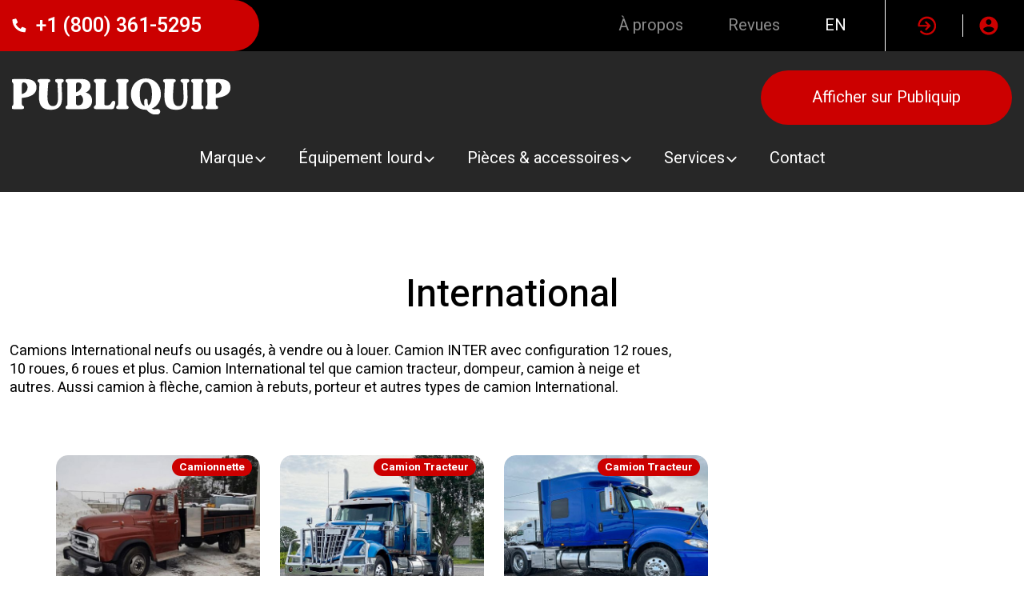

--- FILE ---
content_type: text/html; charset=utf-8
request_url: https://publiquip.com/fr/marques/international
body_size: 9710
content:
<!doctype html>
<html lang="fr">
    <head>
        <meta charset="utf-8">
        <meta http-equiv="x-ua-compatible" content="ie=edge">
<meta name="viewport" content="width=device-width, initial-scale=1.0, maximum-scale=1.0, user-scalable=no, initial-scale=1">

<title>Camions International, inventaire de camions lourds (tous modèles)</title>
<!-- Google Tag Manager -->
<script>(function(w,d,s,l,i){w[l]=w[l]||[];w[l].push({'gtm.start':
            new Date().getTime(),event:'gtm.js'});var f=d.getElementsByTagName(s)[0],
        j=d.createElement(s),dl=l!='dataLayer'?'&l='+l:'';j.async=true;j.src=
        'https://gtm.publiquip.com/gtm.js?id='+i+dl;f.parentNode.insertBefore(j,f);
    })(window,document,'script','dataLayer','GTM-M6GLPQS');</script>
<!-- End Google Tag Manager -->
<!-- For google ads - start -->
<script async src="https://pagead2.googlesyndication.com/pagead/js/adsbygoogle.js?client=ca-pub-8230457561990106" crossorigin="anonymous"></script>
<!-- For google ads - end -->
<meta name="description" content="Trouvez des camions International neufs et d'occasion : camions à benne, camions à neige, camions tracteurs, camions cubes, et plus encore.">
<meta property="og:image" content="https://publiquip.com/slir/w720-c4x3/files/default/annonce_placeholder.jpg" />
<meta property="og:image:width" content="720" />
<meta property="og:image:height" content="540" />

           
        <!-- Start GPT Tag -->
<script async src='https://securepubads.g.doubleclick.net/tag/js/gpt.js'></script>
<script>
  window.googletag = window.googletag || {cmd: []};
  googletag.cmd.push(function() {
    var mapping1 = googletag.sizeMapping()
                            .addSize([992, 0], [[970, 250]])
                            .addSize([728, 0], [[728, 90]])
                            .addSize([320, 0], [[300, 250], [300, 100]])
                            .addSize([0, 0], [[300, 100]])
                            .build();

    googletag.defineSlot('/23209432871/French/BC', [[970,250],[728,90],[300,250],[300,100]], 'div-gpt-ad-7773065-1')
             .defineSizeMapping(mapping1)
             .addService(googletag.pubads());

    googletag.pubads().enableSingleRequest();
    googletag.enableServices();
  });
</script>
<!-- End GPT Tag -->
           
        <script async src="https://securepubads.g.doubleclick.net/tag/js/gpt.js"></script>
<script>
  window.googletag = window.googletag || {cmd: []};
  googletag.cmd.push(function() {
    googletag.defineSlot('/23209432871/French/HPB', [300, 600], 'div-gpt-ad-1732984281082-0').addService(googletag.pubads());
    googletag.pubads().enableSingleRequest();
    googletag.enableServices();
  });
</script>
<!-- /23209432871/French/HPB -->
           
        <script async src="https://securepubads.g.doubleclick.net/tag/js/gpt.js"></script>
<script>
  window.googletag = window.googletag || {cmd: []};
  googletag.cmd.push(function() {
    googletag.defineSlot('/23209432871/French/MRA', [300, 250], 'div-gpt-ad-1732984347550-0').addService(googletag.pubads());
    googletag.pubads().enableSingleRequest();
    googletag.enableServices();
  });
</script>

           
        <!-- Start GPT Tag -->
<script async src='https://securepubads.g.doubleclick.net/tag/js/gpt.js'></script>
<script>
  window.googletag = window.googletag || {cmd: []};
  googletag.cmd.push(function() {
    var mapping1 = googletag.sizeMapping()
                            .addSize([992, 0], [[970, 250]])
                            .addSize([728, 0], [[728, 90]])
                            .addSize([320, 0], [[300, 250], [300, 100]])
                            .addSize([0, 0], [[300, 100]])
                            .build();

    googletag.defineSlot('/23209432871/French/BC', [[970,250],[728,90],[300,250],[300,100]], 'div-gpt-ad-8046345-1')
             .defineSizeMapping(mapping1)
             .addService(googletag.pubads());

    googletag.pubads().enableSingleRequest();
    googletag.enableServices();
  });
</script>
<!-- End GPT Tag -->
           
        <!-- Start GPT Tag -->
<script async src='https://securepubads.g.doubleclick.net/tag/js/gpt.js'></script>
<script>
  window.googletag = window.googletag || {cmd: []};
  googletag.cmd.push(function() {
    var mapping1 = googletag.sizeMapping()
                            .addSize([992, 0], [[970, 250]])
                            .addSize([728, 0], [[728, 90]])
                            .addSize([320, 0], [[300, 250], [300, 100]])
                            .addSize([0, 0], [[300, 100]])
                            .build();

    googletag.defineSlot('/23209432871/French/BA', [[970,250],[728,90],[300,250],[300,100]], 'div-gpt-ad-2371715-1')
             .defineSizeMapping(mapping1)
             .addService(googletag.pubads());

    googletag.pubads().enableSingleRequest();
    googletag.enableServices();
  });
</script>
<!-- End GPT Tag --><link rel="shortcut icon" href="/favicon.ico">
<link rel="alternate" href="https://publiquip.com//fr/marques/international" hreflang="fr">
<link rel="alternate" href="https://publiquip.com//fr/marques/international" hreflang="fr-ca">
<link rel="alternate" href="https://publiquip.com//en/results" hreflang="en">
<link rel="alternate" href="https://publiquip.com//en/results" hreflang="en-ca">

<!-- Prefetch DNS for external assets -->
<link rel="dns-prefetch preconnect" href="//fonts.googleapis.com">
<link rel="dns-prefetch preconnect" href="//fonts.gstatic.com">
<link rel="dns-prefetch preconnect" href="//cdnjs.cloudflare.com">
<link rel="dns-prefetch preconnect" href="//www.google-analytics.com">
<link rel="dns-prefetch preconnect" href="//stats.g.doubleclick.net">

<link rel="preconnect" href="https://fonts.googleapis.com">
<link rel="preconnect" href="https://fonts.gstatic.com" crossorigin>
<link rel="stylesheet" href="https://fonts.googleapis.com/css2?family=Heebo:wght@400;500;600;700&display=swap">
<link rel="stylesheet" href="https://code.jquery.com/ui/1.12.1/themes/base/jquery-ui.css">
<link rel="stylesheet" href="https://cdn.jsdelivr.net/npm/slick-carousel@1.8.1/slick/slick.css"/>
<link rel="stylesheet" href="https://cdn.jsdelivr.net/npm/slick-carousel@1.8.1/slick/slick-theme.css"/>
<link href="/_plugins/select2/select2.min.css" rel="stylesheet" />

<link rel="stylesheet" href="https://publiquip.com/_css/styles.css?v=1752678851">

<script type="text/javascript" src="//cdn.jsdelivr.net/npm/bootstrap@5.1.3/dist/js/bootstrap.bundle.min.js"></script>
<!--<script src="https://kit.fontawesome.com/e313f6d1db.js" crossorigin="anonymous"></script>-->
<link href="/webfonts/fontawesome-free-6.6.0-web/css/all.css" rel="stylesheet" />
<script src="https://js.stripe.com/v3/"></script>

<link rel="stylesheet" type="text/css" href="/_plugins/simditor-2.3.28/site/assets/styles/simditor.css" />

<script type="text/javascript" src="/_plugins/simditor-2.3.28/site/assets/scripts/jquery.min.js"></script>
<script type="text/javascript" src="/_plugins/simditor-2.3.28/site/assets/scripts/module.js"></script>
<script type="text/javascript" src="/_plugins/simditor-2.3.28/site/assets/scripts/hotkeys.js"></script>
<script type="text/javascript" src="/_plugins/simditor-2.3.28/site/assets/scripts/uploader.js"></script>
<script type="text/javascript" src="/_plugins/simditor-2.3.28/site/assets/scripts/simditor.js"></script>

<script src="https://www.google.com/recaptcha/api.js?render=6Lc9NHsnAAAAAObbVodwREV9PfWlkTF4RQMdaTZh"></script>    </head>

    <body>
    <!-- Google Tag Manager (noscript) -->
    <noscript><iframe src="https://gtm.publiquip.com/ns.html?id=GTM-M6GLPQS"
                      height="0" width="0" style="display:none;visibility:hidden"></iframe></noscript>
    <!-- End Google Tag Manager (noscript) -->
        <header>
    <div class="top_row">
        <div class="group">
            <div class="telephone">
                <a href="tel:+18003615295"><?xml version="1.0" encoding="utf-8"?>
<!-- Generator: Adobe Illustrator 27.0.0, SVG Export Plug-In . SVG Version: 6.00 Build 0)  -->
<svg version="1.1" id="Layer_1" xmlns="http://www.w3.org/2000/svg" xmlns:xlink="http://www.w3.org/1999/xlink" x="0px" y="0px"
	 viewBox="0 0 21 25" style="enable-background:new 0 0 21 25;" xml:space="preserve">
<style type="text/css">
	.path{fill:#FFFFFF;}
</style>
<g>
	<path class="path" d="M19.83,16.37l-4.34-1.86c-0.38-0.16-0.82-0.05-1.08,0.27l-1.92,2.35c-3.01-1.42-5.44-3.85-6.86-6.86l2.35-1.92
		c0.32-0.26,0.43-0.7,0.27-1.08L6.38,2.92C6.2,2.51,5.76,2.29,5.32,2.39L1.29,3.31c-0.42,0.1-0.72,0.47-0.72,0.91
		c0,9.93,8.05,17.97,17.97,17.97c0.43,0,0.81-0.3,0.91-0.72l0.93-4.03C20.48,17,20.25,16.55,19.83,16.37L19.83,16.37z"/>
</g>
</svg>
                    <span>+1 (800) 361-5295</span>
                </a>
            </div>
            <div class="secondary_menu">
                <nav class="navbar navbar-expand-lg navbar-dark p-0">
                    <button class="navbar-toggler my-2" type="button" data-bs-toggle="collapse" data-bs-target="#secondary_nav" aria-expanded="false" aria-label="Toggle navigation">
                        <span class="navbar-toggler-icon"></span>
                    </button>
                    <div class="collapse navbar-collapse justify-content-center lh-lg" id="secondary_nav">
                        <ul class="navbar-nav p-3 p-md-0 ms-auto">
                            <li class="nav-item">
                                <a class="nav-link" href="/fr/a-propos">À propos</a>
                            </li>
                            <li class="nav-item">
                                <a class="nav-link" href="/fr/revues">Revues</a>
                            </li>
                            <li class="nav-item">
                                <a class="nav-link active" href="/en/results">EN</a>
                            </li>
                        </ul>
                    </div>
                </nav>
            </div>
            <div class="connecter_compte">
                <ul>
                                            <li>
                            <a href="/fr/connexion"><?xml version="1.0" encoding="utf-8"?>
<!-- Generator: Adobe Illustrator 27.0.0, SVG Export Plug-In . SVG Version: 6.00 Build 0)  -->
<svg version="1.1" id="Layer_1" xmlns="http://www.w3.org/2000/svg" xmlns:xlink="http://www.w3.org/1999/xlink" x="0px" y="0px"
	 viewBox="0 0 24 24" style="enable-background:new 0 0 24 24;" xml:space="preserve">
<style type="text/css">
	.path{fill:#CC0000;}
</style>
<g>
	<g>
		<g>
			<path class="path" d="M11.85,0.59C5.54,0.59,0.4,5.73,0.4,12.05l0,0v0l0,0c0,0.04,0.01,0.08,0.01,0.12c0,0.04,0,0.08,0.01,0.11
				c0.01,0.04,0.02,0.07,0.03,0.11c0.01,0.04,0.02,0.08,0.03,0.11c0.02,0.04,0.04,0.07,0.06,0.11c0.02,0.03,0.03,0.06,0.05,0.09
				c0.02,0.04,0.05,0.07,0.08,0.1c0.02,0.02,0.04,0.05,0.06,0.08c0.02,0.02,0.05,0.04,0.07,0.06c0.03,0.03,0.07,0.06,0.1,0.08
				c0.02,0.01,0.04,0.02,0.06,0.03c0.05,0.03,0.09,0.06,0.14,0.08c0.03,0.01,0.06,0.02,0.09,0.03c0.04,0.01,0.09,0.03,0.13,0.04
				c0.04,0.01,0.07,0.01,0.11,0.01c0.04,0,0.08,0.01,0.13,0.01l10.75,0l-2.48,2.48c-0.46,0.46-0.46,1.21,0,1.68
				c0.23,0.23,0.53,0.35,0.84,0.35c0.3,0,0.61-0.12,0.84-0.35l4.5-4.5l0,0l0,0l0,0l0,0c0,0,0,0,0,0c0,0,0,0,0,0c0,0,0,0,0,0
				c0,0,0,0,0,0c0,0,0,0,0,0c0,0,0,0,0,0l0,0c0,0,0,0,0,0c0,0,0,0,0,0c0,0,0,0,0,0l0,0c0,0,0,0,0,0l0,0h0l0,0l0,0c0,0,0,0,0,0
				c0,0,0,0,0,0c0,0,0,0,0,0l0,0l0,0c0,0,0,0,0,0h0c0,0,0,0,0,0c0,0,0,0,0,0c0,0,0,0,0,0c0,0,0,0,0,0c0,0,0,0,0,0c0,0,0,0,0,0
				s0,0,0,0c0,0,0,0,0,0l0,0c0,0,0,0,0,0s0,0,0,0h0c0,0,0,0,0,0h0c0,0,0.01-0.01,0.01-0.01v0c0,0,0,0,0,0c0,0,0,0,0,0s0,0,0,0
				c0,0,0.01-0.01,0.01-0.01l0,0c0,0,0,0,0.01-0.01l0,0l0,0v0c0,0,0,0,0,0c0,0,0,0,0,0v0c0,0,0,0,0,0c0,0,0,0,0,0l0,0v0c0,0,0,0,0,0
				c0,0,0,0,0,0c0,0,0-0.01,0.01-0.01c0,0,0,0,0,0l0,0l0,0c0,0,0,0,0,0h0c0,0,0,0,0,0c0,0,0,0,0,0h0c0,0,0,0,0,0c0,0,0,0,0,0h0
				c0,0,0,0,0,0c0,0,0,0,0,0c0,0,0,0,0,0h0c0,0,0,0,0,0c0,0,0,0,0,0c0,0,0,0,0,0c0,0,0,0,0,0l0,0l0,0c0,0,0,0,0,0l0,0c0,0,0,0,0,0
				c0,0,0,0,0,0c0,0,0,0,0,0v0c0,0,0,0,0,0h0c0,0,0,0,0,0h0c0,0,0,0,0,0c0,0,0,0,0,0l0,0c0,0,0,0,0,0c0,0,0,0,0,0l0,0c0,0,0,0,0,0
				c0,0,0,0,0,0c0,0,0,0,0,0c0,0,0,0,0,0c0,0,0,0,0,0c0,0,0,0,0,0c0,0,0,0,0,0c0,0,0,0,0,0l0,0c0,0,0,0,0,0s0,0,0,0c0,0,0,0,0,0
				c0,0,0,0,0,0c0,0,0,0,0,0c0,0,0,0,0,0c0,0,0,0,0,0c0,0,0,0,0,0c0,0,0,0,0,0c0,0,0,0,0,0c0,0,0,0,0,0c0,0,0,0,0,0c0,0,0,0,0,0l0,0
				c0,0,0,0,0,0c0,0,0,0,0,0c0,0,0,0,0,0c0,0,0,0,0,0c0,0,0,0,0,0c0,0,0,0,0,0c0,0,0,0,0,0c0,0,0,0,0,0c0,0,0,0,0,0s0,0,0,0
				c0,0,0,0,0,0c0,0,0,0,0,0c0,0,0,0,0,0c0,0,0,0,0,0c0,0,0,0,0,0c0,0,0,0,0,0c0,0,0,0,0,0c0,0,0,0,0,0c0,0,0,0,0,0c0,0,0,0,0,0
				c0,0,0,0,0,0c0,0,0,0,0,0c0,0,0,0,0,0l0,0c0,0,0,0,0,0h0c0,0,0,0,0,0c0,0,0,0,0,0c0,0,0,0,0,0c0,0,0,0,0,0c0,0,0,0,0,0l0,0
				c0,0,0,0,0,0h0c0,0,0,0,0,0c0,0,0,0,0,0c0,0,0,0,0,0l0,0c0,0,0,0,0,0c0,0,0,0,0,0s0,0,0,0h0l0,0h0c0,0,0,0,0,0c0,0,0,0,0,0
				c0,0,0,0,0,0h0c0,0,0,0,0,0c0,0,0,0,0,0h0c0,0,0,0,0,0v0c0,0,0,0,0,0c0,0,0,0,0,0c0,0,0,0,0,0c0,0,0,0,0,0
				c0.02-0.04,0.04-0.08,0.06-0.13c0.05-0.13,0.08-0.27,0.08-0.42v0v0v0c0,0,0,0,0,0c0,0,0,0,0,0c0,0,0,0,0,0v0c0,0,0,0,0,0
				c0,0,0,0,0,0c0,0,0,0,0,0c0,0,0,0,0,0c0,0,0,0,0,0c0,0,0,0,0,0c0,0,0,0,0,0c0,0,0,0,0,0c0,0,0,0,0,0v0c0,0,0,0,0,0c0,0,0,0,0,0
				c0,0,0,0,0,0c0,0,0,0,0,0v0v0v0v0v0c0-0.15-0.03-0.3-0.09-0.43c-0.06-0.14-0.14-0.27-0.26-0.39c0,0,0,0,0,0l-4.5-4.5
				c-0.46-0.46-1.21-0.46-1.68,0c-0.46,0.46-0.46,1.21,0,1.68l2.48,2.48l-9.48,0c0.58-4.45,4.4-7.9,9.01-7.9
				c5.01,0,9.09,4.08,9.09,9.09c0,5.01-4.08,9.09-9.09,9.09c-2.48,0-4.8-0.98-6.53-2.77c-0.45-0.47-1.21-0.48-1.68-0.03
				c-0.47,0.46-0.48,1.21-0.03,1.68c2.18,2.25,5.1,3.49,8.24,3.49c6.32,0,11.46-5.14,11.46-11.46S18.17,0.59,11.85,0.59"/>
		</g>
	</g>
</g>
</svg>
                                <span>Me connecter</span>
                            </a>
                        </li>
                        <li>
                            <a href="/fr/enregistrer"><?xml version="1.0" encoding="utf-8"?>
<!-- Generator: Adobe Illustrator 27.0.0, SVG Export Plug-In . SVG Version: 6.00 Build 0)  -->
<svg version="1.1" id="Layer_1" xmlns="http://www.w3.org/2000/svg" xmlns:xlink="http://www.w3.org/1999/xlink" x="0px" y="0px"
	 viewBox="0 0 24 24" style="enable-background:new 0 0 24 24;" xml:space="preserve">
<style type="text/css">
	.path{fill:#CC0000;}
</style>
<g>
	<path class="path" d="M11.88,20.38c-2.86,0-5.39-1.47-6.87-3.69c0.03-2.28,4.58-3.53,6.87-3.53c2.28,0,6.84,1.25,6.87,3.53
		C17.27,18.91,14.74,20.38,11.88,20.38z M11.88,4.11c1.9,0,3.44,1.54,3.44,3.44c0,1.9-1.53,3.44-3.44,3.44
		c-1.9,0-3.44-1.53-3.44-3.44C8.44,5.65,9.98,4.11,11.88,4.11z M11.88,0.67c-6.32,0-11.45,5.13-11.45,11.45s5.13,11.45,11.45,11.45
		c6.32,0,11.45-5.13,11.45-11.45S18.2,0.67,11.88,0.67z"/>
</g>
</svg>
                                <span>Créer un compte</span>
                            </a>
                        </li>
                                    </ul>
            </div>
        </div>
    </div>
    <div class="main_row">
        <div class="group">
            <div class="logo">
                <a href="https://publiquip.com/fr" title="Publiquip"><?xml version="1.0" encoding="utf-8"?>
<!-- Generator: Adobe Illustrator 27.0.0, SVG Export Plug-In . SVG Version: 6.00 Build 0)  -->
<svg version="1.1" id="Layer_1" xmlns="http://www.w3.org/2000/svg" xmlns:xlink="http://www.w3.org/1999/xlink" x="0px" y="0px"
	 viewBox="0 0 272.31 46.12" style="enable-background:new 0 0 272.31 46.12;" xml:space="preserve">
<style type="text/css">

	.path{fill:#000;}

</style>
<g>
	<g>
		<g>
			<path class="path" d="M12.24,21.2c3.67-0.97,7.03-3.66,7.03-8.34c0-3.35-1.95-6.1-4.95-6.1c-1.59,0-2.08,1.02-2.08,2.64V21.2z
				 M1.62,8.8c0-2.75-2.34-1.52-2.34-4.17c0-1.27,0.58-2.03,2.83-2.03h14.82c8,0,13.4,2.85,13.4,10.52
				c0,7.88-6.81,11.84-18.09,12.86v7.62c0,2.75,2.7,1.52,2.7,4.17c0,1.27-0.57,2.03-2.83,2.03h-10c-2.26,0-2.83-0.76-2.83-2.03
				c0-2.64,2.34-1.42,2.34-4.17V8.8z"/>
			<path class="path" d="M61.57,2.6c1.77,0,2.48,0.51,2.48,1.88c0,2.69-2.61,1.47-2.61,4.12c0,4.88,0.49,11.89,0.49,16.06
				c0,8.13-1.33,15.96-14.24,15.96c-9.77,0-14.37-4.37-14.37-16.72c0-4.47,0.57-12.3,0.57-15.4c0-2.69-2.26-1.52-2.26-3.76
				c0-1.63,0.84-2.13,3.54-2.13h9.24c2.39,0,2.92,0.71,2.92,2.13c0,2.03-2.57,1.07-2.57,3.76c0,1.02-0.84,11.49-0.84,15.66
				c0,5.34,0.75,11.89,6.59,11.89c4.78,0,6.5-3.46,6.5-10.67c0-4.68-0.57-12.35-0.57-16.06c0-3.35-3.1-2.14-3.1-4.83
				c0-1.27,0.62-1.88,2.48-1.88H61.57z"/>
			<path class="path" d="M79.23,31.62c0,2.39,0.18,3.61,2.57,3.61c3.76,0,6.24-2.64,6.24-6.71c0-2.59-1.19-4.88-3.1-6.25
				c-1.81,0.71-3.8,1.22-5.71,1.52V31.62z M79.23,18.97c3.05-0.81,6.86-4.12,6.86-8.08c0-3-1.77-4.12-4.16-4.12
				c-2.34,0-2.7,0.97-2.7,3.35V18.97z M68.62,8.8c0-2.75-2.34-1.52-2.34-4.17c0-1.27,0.58-2.03,2.83-2.03h18.53
				c5.79,0,9.51,3.76,9.51,8.23c0,4.22-2.61,6.86-5.79,8.44v0.1c4.51,1.12,7.74,4.22,7.74,9.86c0,6.3-4.07,10.57-10.97,10.57H69.11
				c-2.26,0-2.83-0.76-2.83-2.03c0-2.64,2.34-1.42,2.34-4.17V8.8z"/>
			<path class="path" d="M103.67,8.8c0-2.75-2.34-1.52-2.34-4.17c0-1.27,0.58-2.03,2.83-2.03h9.64c2.26,0,2.83,0.76,2.83,2.03
				c0,2.64-2.34,1.42-2.34,4.17v23.33c0,2.95,0.49,3.1,3.72,3.1c5.44,0,4.47-5.74,7.74-5.74c1.11,0,2.12,0.86,2.12,2.24
				c0,1.42-1.06,5.29-1.64,6.61c-0.53,1.22-1.02,1.47-2.83,1.47h-19.24c-2.26,0-2.83-0.76-2.83-2.03c0-2.64,2.34-1.42,2.34-4.17V8.8
				z"/>
			<path class="path" d="M141.95,33.61c0,2.75,2.34,1.52,2.34,4.17c0,1.27-0.58,2.03-2.83,2.03h-9.64c-2.26,0-2.83-0.76-2.83-2.03
				c0-2.64,2.34-1.42,2.34-4.17V8.8c0-2.74-2.34-1.52-2.34-4.17c0-1.27,0.58-2.03,2.83-2.03h9.64c2.26,0,2.83,0.76,2.83,2.03
				c0,2.64-2.34,1.42-2.34,4.17V33.61z"/>
			<path class="path" d="M164.21,35.84c-0.53-1.52-0.66-3.91-0.66-5.08c0-1.78,0.44-3.66,2.34-3.66c1.86,0,1.99,1.78,1.99,3.46
				c0,1.17,0.13,3.15,1.02,4.57c2.92-1.83,4.33-6.61,4.33-13.93c0-9.56-2.39-14.84-7.52-14.84c-5.13,0-7.52,5.29-7.52,14.84
				C158.2,29.74,160.1,34.88,164.21,35.84 M165.72,1.79c9.69,0,18.58,7.22,18.58,19.42c0,9.05-4.91,15.4-11.41,17.99
				c1.37,0.66,2.34,0.92,3.18,0.92c1.42,0,2.83-0.51,4.25-0.51c1.72,0,3.14,1.32,3.14,3.35c0,3.05-3.49,3.76-5.53,3.76
				c-3.67,0-8.09-1.98-11.41-6.15c-0.27,0.05-0.53,0.05-0.8,0.05c-9.69,0-18.58-7.22-18.58-19.42C147.14,9,156.03,1.79,165.72,1.79"
				/>
			<path class="path" d="M216.91,2.6c1.77,0,2.48,0.51,2.48,1.88c0,2.69-2.61,1.47-2.61,4.12c0,4.88,0.49,11.89,0.49,16.06
				c0,8.13-1.33,15.96-14.24,15.96c-9.77,0-14.37-4.37-14.37-16.72c0-4.47,0.58-12.3,0.58-15.4c0-2.69-2.26-1.52-2.26-3.76
				c0-1.63,0.84-2.13,3.54-2.13h9.24c2.39,0,2.92,0.71,2.92,2.13c0,2.03-2.57,1.07-2.57,3.76c0,1.02-0.84,11.49-0.84,15.66
				c0,5.34,0.75,11.89,6.59,11.89c4.78,0,6.5-3.46,6.5-10.67c0-4.68-0.58-12.35-0.58-16.06c0-3.35-3.1-2.14-3.1-4.83
				c0-1.27,0.62-1.88,2.48-1.88H216.91z"/>
			<path class="path" d="M234.71,33.61c0,2.75,2.34,1.52,2.34,4.17c0,1.27-0.57,2.03-2.83,2.03h-9.64c-2.26,0-2.83-0.76-2.83-2.03
				c0-2.64,2.34-1.42,2.34-4.17V8.8c0-2.74-2.34-1.52-2.34-4.17c0-1.27,0.58-2.03,2.83-2.03h9.64c2.26,0,2.83,0.76,2.83,2.03
				c0,2.64-2.34,1.42-2.34,4.17V33.61z"/>
			<path class="path" d="M252.37,21.2c3.67-0.97,7.03-3.66,7.03-8.34c0-3.35-1.95-6.1-4.95-6.1c-1.59,0-2.08,1.02-2.08,2.64V21.2z
				 M241.76,8.8c0-2.75-2.34-1.52-2.34-4.17c0-1.27,0.58-2.03,2.83-2.03h14.82c8.01,0,13.4,2.85,13.4,10.52
				c0,7.88-6.81,11.84-18.09,12.86v7.62c0,2.75,2.7,1.52,2.7,4.17c0,1.27-0.58,2.03-2.83,2.03h-10c-2.26,0-2.83-0.76-2.83-2.03
				c0-2.64,2.34-1.42,2.34-4.17V8.8z"/>
		</g>
	</g>
</g>
</svg>
</a>
            </div>
            <div class="main_menu">
                <nav class="navbar navbar-expand-lg navbar-dark p-0">
                    <button class="navbar-toggler my-2" type="button" data-bs-toggle="collapse" data-bs-target="#main_nav" aria-expanded="false" aria-label="Toggle navigation">
                        <span class="navbar-toggler-icon"></span>
                    </button>
                    <div class="collapse navbar-collapse justify-content-center lh-lg" id="main_nav">
                        <ul class="navbar-nav p-3 p-md-0 ms-auto">
                            <li class="nav-item xdropdown">
                                <a class="nav-link xdropdown-toggle" href="javascript:void(0);">Marque</a>
                                <ul class="dropdown-menu">                                    <li><a class="dropdown-item" href="/fr/marques/volvo">Volvo</a></li>                                    <li><a class="dropdown-item" href="/fr/marques/freightliner">Freightliner</a></li>                                    <li><a class="dropdown-item" href="/fr/marques/kenworth">Kenworth</a></li>                                    <li><a class="dropdown-item" href="/fr/marques/peterbilt">Peterbilt</a></li>                                    <li><a class="dropdown-item" href="/fr/marques/wacker-neuson">Wacker Neuson</a></li>                                    <li><a class="dropdown-item" href="/fr/marques/mack">Mack</a></li>                                    <li><a class="dropdown-item" href="/fr/marques/john-deere">John Deere</a></li>                                    <li><a class="dropdown-item" href="/fr/marques/western-star">Western Star</a></li>                                    <li><a class="dropdown-item" href="/fr/marques/international">International</a></li>                                    <li><a class="dropdown-item" href="/fr/marques/komatsu">Komatsu</a></li>                                    <li><a class="dropdown-item" href="/fr/marques/manac">Manac</a></li>                                    <li><a class="dropdown-item" href="/fr/marques/caterpillar">Caterpillar</a></li>                                    <li><a class="dropdown-item" href="/fr/marques/case">Case</a></li>                                    <li><a class="dropdown-item" href="/fr/marques/hitachi">Hitachi</a></li>                                    <li><a class="dropdown-item" href="/fr/marques/sterling">Sterling</a></li>                                    <li><a class="dropdown-item" href="/fr/marques/kubota">Kubota</a></li>                                    <li><a class="dropdown-item" href="/fr/marques/jlg">JLG</a></li>                                    <li><a class="dropdown-item" href="/fr/marques/skyjack">Skyjack</a></li>                                </ul>
                            </li>
                                                            <li class="nav-item xdropdown">
                                    <a class="nav-link xdropdown-toggle" href="/fr/resultats/equipement-lourd">Équipement lourd</a>
                                    <ul class="dropdown-menu">
                                                                                    <li><a class="dropdown-item"
                                                   href="/fr/resultats/equipement-lourd?mc=222">Camions</a>
                                            </li>
                                                                                    <li><a class="dropdown-item"
                                                   href="/fr/resultats/equipement-lourd?mc=224">Équipement Asphalte & Béton</a>
                                            </li>
                                                                                    <li><a class="dropdown-item"
                                                   href="/fr/resultats/equipement-lourd?mc=238">Équipement Neige & Nettoyage</a>
                                            </li>
                                                                                    <li><a class="dropdown-item"
                                                   href="/fr/resultats/equipement-lourd?mc=223">Remorques</a>
                                            </li>
                                                                                    <li><a class="dropdown-item"
                                                   href="/fr/resultats/equipement-lourd?mc=235">Véhicules Divers</a>
                                            </li>
                                                                                    <li><a class="dropdown-item"
                                                   href="/fr/resultats/equipement-lourd?mc=227">Conteneurs & Bâtiments</a>
                                            </li>
                                                                                    <li><a class="dropdown-item"
                                                   href="/fr/resultats/equipement-lourd?mc=221">Machineries lourdes</a>
                                            </li>
                                                                                    <li><a class="dropdown-item"
                                                   href="/fr/resultats/equipement-lourd?mc=237">Équipement de Levage</a>
                                            </li>
                                                                                    <li><a class="dropdown-item"
                                                   href="/fr/resultats/equipement-lourd?mc=239">Équipement Forestier</a>
                                            </li>
                                                                                    <li><a class="dropdown-item"
                                                   href="/fr/resultats/equipement-lourd?mc=225">Équipement Concassage & Tamisage</a>
                                            </li>
                                                                                    <li><a class="dropdown-item"
                                                   href="/fr/resultats/equipement-lourd?mc=175">Équipement Agricole</a>
                                            </li>
                                                                                    <li><a class="dropdown-item"
                                                   href="/fr/resultats/equipement-lourd?mc=217">Équipement Divers</a>
                                            </li>
                                                                            </ul>
                                </li>
                                                            <li class="nav-item xdropdown">
                                    <a class="nav-link xdropdown-toggle" href="/fr/resultats/pieces-accessoires">Pièces & accessoires</a>
                                    <ul class="dropdown-menu">
                                                                                    <li><a class="dropdown-item"
                                                   href="/fr/resultats/pieces-accessoires?mc=145">Boite de Camion</a>
                                            </li>
                                                                                    <li><a class="dropdown-item"
                                                   href="/fr/resultats/pieces-accessoires?mc=230">Motopropulseur</a>
                                            </li>
                                                                                    <li><a class="dropdown-item"
                                                   href="/fr/resultats/pieces-accessoires?mc=226">Attachements</a>
                                            </li>
                                                                                    <li><a class="dropdown-item"
                                                   href="/fr/resultats/pieces-accessoires?mc=183">Machine Outils</a>
                                            </li>
                                                                                    <li><a class="dropdown-item"
                                                   href="/fr/resultats/pieces-accessoires?mc=228">Pièces d'usure</a>
                                            </li>
                                                                                    <li><a class="dropdown-item"
                                                   href="/fr/resultats/pieces-accessoires?mc=229">Carrosserie</a>
                                            </li>
                                                                                    <li><a class="dropdown-item"
                                                   href="/fr/resultats/pieces-accessoires?mc=231">Électronique</a>
                                            </li>
                                                                                    <li><a class="dropdown-item"
                                                   href="/fr/resultats/pieces-accessoires?mc=179">Matériaux</a>
                                            </li>
                                                                                    <li><a class="dropdown-item"
                                                   href="/fr/resultats/pieces-accessoires?mc=197">Pièces Tamis & Concasseur</a>
                                            </li>
                                                                                    <li><a class="dropdown-item"
                                                   href="/fr/resultats/pieces-accessoires?mc=263">Combustible & huiles</a>
                                            </li>
                                                                                    <li><a class="dropdown-item"
                                                   href="/fr/resultats/pieces-accessoires?mc=271">Produits d'entretien</a>
                                            </li>
                                                                                    <li><a class="dropdown-item"
                                                   href="/fr/resultats/pieces-accessoires?mc=272">Pièces Hydrauliques</a>
                                            </li>
                                                                            </ul>
                                </li>
                                                            <li class="nav-item xdropdown">
                                    <a class="nav-link xdropdown-toggle" href="/fr/resultats/services">Services</a>
                                    <ul class="dropdown-menu">
                                                                                    <li><a class="dropdown-item"
                                                   href="/fr/resultats/services?mc=178">Service Divers</a>
                                            </li>
                                                                                    <li><a class="dropdown-item"
                                                   href="/fr/resultats/services?mc=199">Agrégat & Recyclage</a>
                                            </li>
                                                                                    <li><a class="dropdown-item"
                                                   href="/fr/resultats/services?mc=200">Certification</a>
                                            </li>
                                                                                    <li><a class="dropdown-item"
                                                   href="/fr/resultats/services?mc=201">Construction</a>
                                            </li>
                                                                                    <li><a class="dropdown-item"
                                                   href="/fr/resultats/services?mc=202">Financement</a>
                                            </li>
                                                                                    <li><a class="dropdown-item"
                                                   href="/fr/resultats/services?mc=203">Entreposage</a>
                                            </li>
                                                                                    <li><a class="dropdown-item"
                                                   href="/fr/resultats/services?mc=204">Estimation</a>
                                            </li>
                                                                                    <li><a class="dropdown-item"
                                                   href="/fr/resultats/services?mc=205">Excavation</a>
                                            </li>
                                                                                    <li><a class="dropdown-item"
                                                   href="/fr/resultats/services?mc=206">Forage</a>
                                            </li>
                                                                                    <li><a class="dropdown-item"
                                                   href="/fr/resultats/services?mc=207">Formation</a>
                                            </li>
                                                                                    <li><a class="dropdown-item"
                                                   href="/fr/resultats/services?mc=208">Location</a>
                                            </li>
                                                                                    <li><a class="dropdown-item"
                                                   href="/fr/resultats/services?mc=209">Marketing</a>
                                            </li>
                                                                                    <li><a class="dropdown-item"
                                                   href="/fr/resultats/services?mc=210">Mécanique</a>
                                            </li>
                                                                                    <li><a class="dropdown-item"
                                                   href="/fr/resultats/services?mc=211">Minier</a>
                                            </li>
                                                                                    <li><a class="dropdown-item"
                                                   href="/fr/resultats/services?mc=212">Nettoyage</a>
                                            </li>
                                                                                    <li><a class="dropdown-item"
                                                   href="/fr/resultats/services?mc=213">Pavage</a>
                                            </li>
                                                                                    <li><a class="dropdown-item"
                                                   href="/fr/resultats/services?mc=214">Paysager</a>
                                            </li>
                                                                                    <li><a class="dropdown-item"
                                                   href="/fr/resultats/services?mc=215">Transport</a>
                                            </li>
                                                                                    <li><a class="dropdown-item"
                                                   href="/fr/resultats/services?mc=216">Usinage</a>
                                            </li>
                                                                                    <li><a class="dropdown-item"
                                                   href="/fr/resultats/services?mc=257">Agricole</a>
                                            </li>
                                                                                    <li><a class="dropdown-item"
                                                   href="/fr/resultats/services?mc=258">Déneigement</a>
                                            </li>
                                                                                    <li><a class="dropdown-item"
                                                   href="/fr/resultats/services?mc=259">Forestier</a>
                                            </li>
                                                                                    <li><a class="dropdown-item"
                                                   href="/fr/resultats/services?mc=268">Employé recherché</a>
                                            </li>
                                                                            </ul>
                                </li>
                                                        <li class="nav-item"><a class="nav-link active" href="/fr/contactez-nous">Contact</a></li>
                        </ul>
                    </div>
                </nav>
            </div>
            <div class="afficher">
                <a href="/fr/abonnements">Afficher sur Publiquip</a>
            </div>
        </div>
    </div>
</header>        <main>

            <section class="section_titre">
        <div class="section_titre_inner py-15px py-md-25px py-xl-50px py-max-100px">
            <div class="container text-center description-marque">
                <div class="ads-marque-1 ads-base-style"><div class="ads-inner"><div class="ads-inner-inner"><!-- GPT AdSlot 1 for Ad unit 'French/BC' ### Size: [[970,250],[728,90],[300,250],[300,100]] -->
<div id='div-gpt-ad-7773065-1'>
  <script>
    googletag.cmd.push(function() { googletag.display('div-gpt-ad-7773065-1'); });
  </script>
</div>
<!-- End AdSlot 1 -->
</div></div></div>                <h1 class="text-center text-black">International</h1>
                <div class="row">
                    <div class="col-12 col-md-7 col-xl-8 text-align-left">
                        <p>Camions International neufs ou usagés, à vendre ou à louer. Camion INTER avec configuration 12 roues, 10 roues, 6 roues et plus.</p>

<p>Camion International tel que camion tracteur, dompeur, camion à neige et autres.</p>

<p>Aussi camion à flèche, camion à rebuts, porteur et autres types de camion International.<br />
 </p>                    </div>
                    <div class="col-12 col-md-5 col-xl-4">
                        <img class="marque-logo" src="/files/marques/it-logo-nav-white-6216a3b54fe6c538888181.svg" alt="">
                    </div>
                </div>
            </div>
        </div>
    </section>

    <section class="section_annonces_resultats">
        <div class="container g-0">

            <div class="row">
                <div class="col-annonces">
                            <div class="annonces_liste">
                    <div class="annonces row g-25px">
                                <div class="annonce col-12 col-md-6 col-xl-4 radius">
                            <a class="group d-flex flex-column radius text-decoration-none" href="/fr/annonce/17563/pick-up-international-1956">
                                <span class="image radius-top position-relative">
                                    <img src="https://publiquip.com/slir/w520-c4x3/files/annonces/international_international_camionnette_1756369445f0fab522.jpg" alt="1.jpg" class="radius-top">
                                    <span class="badge rounded-pill bg-primary position-absolute">Camionnette</span>
                                </span>
                                <span class="info p-10px p-sm-15px p-lg-30px radius-bottom">
                                    <span class="h5 titre mb-30px d-block text-center text-black fw-600">Pick-up International 1956</span>
                                                                        <span class="prix d-block text-center fw-600">32 000,00 $ </span>
                                                                    </span>
                                                                    <span class="vendeur-info alternative p-10px p-sm-15px p-lg-30px radius-bottom">
                                        <span class="vendeur-name"><p>Hydreau Environnement</p></span>
                                    </span>
                                                                </a>
                        </div>
                                                <div class="annonce col-12 col-md-6 col-xl-4 radius">
                            <a class="group d-flex flex-column radius text-decoration-none" href="/fr/annonce/3547/tracteur-inter-lonestar-2016">
                                <span class="image radius-top position-relative">
                                    <img src="https://publiquip.com/slir/w520-c4x3/files/annonces/gamache62cc760c72575.jpg" alt="INTERNATIONAL LONESTAR HIGHWAY / SLEEPER TRUCK / TRACTOR" class="radius-top">
                                    <span class="badge rounded-pill bg-primary position-absolute">Camion Tracteur</span>
                                </span>
                                <span class="info p-10px p-sm-15px p-lg-30px radius-bottom">
                                    <span class="h5 titre mb-30px d-block text-center text-black fw-600">Tracteur INTER LONESTAR 2016</span>
                                                                    </span>
                                                                <span class="vendeur-info p-10px p-sm-15px p-lg-30px radius-bottom">
                                    <span class="vendeur-img"><img src="/files/profile/276677d7e85f3fb3.JPG" alt=""></span>
                                    <span class="vendeur-name"><p>Centre du Camion Gamache</p></span>
                                </span>
                                                            </a>
                        </div>
                                                <div class="annonce col-12 col-md-6 col-xl-4 radius">
                            <a class="group d-flex flex-column radius text-decoration-none" href="/fr/annonce/4601/camion-international-prostar-2017">
                                <span class="image radius-top position-relative">
                                    <img src="https://publiquip.com/slir/w520-c4x3/files/annonces/gamache637687f6e25ce.jpg" alt="INTERNATIONAL PROSTAR HIGHWAY / SLEEPER TRUCK /  TRACTOR" class="radius-top">
                                    <span class="badge rounded-pill bg-primary position-absolute">Camion Tracteur</span>
                                </span>
                                <span class="info p-10px p-sm-15px p-lg-30px radius-bottom">
                                    <span class="h5 titre mb-30px d-block text-center text-black fw-600">Camion International Prostar 2017</span>
                                                                    </span>
                                                                <span class="vendeur-info p-10px p-sm-15px p-lg-30px radius-bottom">
                                    <span class="vendeur-img"><img src="/files/profile/276677d7e85f3fb3.JPG" alt=""></span>
                                    <span class="vendeur-name"><p>Centre du Camion Gamache</p></span>
                                </span>
                                                            </a>
                        </div>
                                                <div class="annonce col-12 col-md-6 col-xl-4 radius">
                            <a class="group d-flex flex-column radius text-decoration-none" href="/fr/annonce/17486/camion-international-7400-pour-la-neige">
                                <span class="image radius-top position-relative">
                                    <img src="https://publiquip.com/slir/w520-c4x3/files/annonces/7400_international_camion-a-neige_174866936f3c1ac787.jpg" alt="C-36722.jpg" class="radius-top">
                                    <span class="badge rounded-pill bg-primary position-absolute">Camion à Neige</span>
                                </span>
                                <span class="info p-10px p-sm-15px p-lg-30px radius-bottom">
                                    <span class="h5 titre mb-30px d-block text-center text-black fw-600">Camion INTERNATIONAL 7400 pour la neige</span>
                                                                    </span>
                                                                <span class="vendeur-info p-10px p-sm-15px p-lg-30px radius-bottom">
                                    <span class="vendeur-img"><img src="/files/profile/276677d7e85f3fb3.JPG" alt=""></span>
                                    <span class="vendeur-name"><p>Centre du Camion Gamache</p></span>
                                </span>
                                                            </a>
                        </div>
                                                <div class="annonce col-12 col-md-6 col-xl-4 radius">
                            <a class="group d-flex flex-column radius text-decoration-none" href="/fr/annonce/17700/camion-international-hv613-2022">
                                <span class="image radius-top position-relative">
                                    <img src="https://publiquip.com/slir/w520-c4x3/files/annonces/hv613_international_camion-dompeur_17700695ffca7d6a76.jpg" alt="C-37101.jpg" class="radius-top">
                                    <span class="badge rounded-pill bg-primary position-absolute">Camion Dompeur</span>
                                </span>
                                <span class="info p-10px p-sm-15px p-lg-30px radius-bottom">
                                    <span class="h5 titre mb-30px d-block text-center text-black fw-600">Camion INTERNATIONAL HV613 2022</span>
                                                                    </span>
                                                                <span class="vendeur-info p-10px p-sm-15px p-lg-30px radius-bottom">
                                    <span class="vendeur-img"><img src="/files/profile/276677d7e85f3fb3.JPG" alt=""></span>
                                    <span class="vendeur-name"><p>Centre du Camion Gamache</p></span>
                                </span>
                                                            </a>
                        </div>
                                                <div class="annonce col-12 col-md-6 col-xl-4 radius">
                            <a class="group d-flex flex-column radius text-decoration-none" href="/fr/annonce/17474/camion-international-hv613-2022">
                                <span class="image radius-top position-relative">
                                    <img src="https://publiquip.com/slir/w520-c4x3/files/annonces/hv613_international_camion-tracteur_174746935ad0c34293.jpg" alt="C-37105.jpg" class="radius-top">
                                    <span class="badge rounded-pill bg-primary position-absolute">Camion Tracteur</span>
                                </span>
                                <span class="info p-10px p-sm-15px p-lg-30px radius-bottom">
                                    <span class="h5 titre mb-30px d-block text-center text-black fw-600">Camion INTERNATIONAL HV613 2022</span>
                                                                    </span>
                                                                <span class="vendeur-info p-10px p-sm-15px p-lg-30px radius-bottom">
                                    <span class="vendeur-img"><img src="/files/profile/276677d7e85f3fb3.JPG" alt=""></span>
                                    <span class="vendeur-name"><p>Centre du Camion Gamache</p></span>
                                </span>
                                                            </a>
                        </div>
                                                <div class="annonce col-12 col-md-6 col-xl-4 radius">
                            <a class="group d-flex flex-column radius text-decoration-none" href="/fr/annonce/16526/camion-international-7600-2007">
                                <span class="image radius-top position-relative">
                                    <img src="https://publiquip.com/slir/w520-c4x3/files/annonces/7600_international_camion-tracteur_1652668bd8739aeb1d.jpg" alt="C-36511.jpg" class="radius-top">
                                    <span class="badge rounded-pill bg-primary position-absolute">Camion Tracteur</span>
                                </span>
                                <span class="info p-10px p-sm-15px p-lg-30px radius-bottom">
                                    <span class="h5 titre mb-30px d-block text-center text-black fw-600">Camion INTERNATIONAL 7600 2007</span>
                                                                    </span>
                                                                <span class="vendeur-info p-10px p-sm-15px p-lg-30px radius-bottom">
                                    <span class="vendeur-img"><img src="/files/profile/276677d7e85f3fb3.JPG" alt=""></span>
                                    <span class="vendeur-name"><p>Centre du Camion Gamache</p></span>
                                </span>
                                                            </a>
                        </div>
                                                <div class="annonce col-12 col-md-6 col-xl-4 radius">
                            <a class="group d-flex flex-column radius text-decoration-none" href="/fr/annonce/10330/camion-international-7400-2004">
                                <span class="image radius-top position-relative">
                                    <img src="https://publiquip.com/slir/w520-c4x3/files/annonces/7400_international_camion-dompeur_103306674253e64325.jpg" alt="C-34550.jpg" class="radius-top">
                                    <span class="badge rounded-pill bg-primary position-absolute">Camion Dompeur</span>
                                </span>
                                <span class="info p-10px p-sm-15px p-lg-30px radius-bottom">
                                    <span class="h5 titre mb-30px d-block text-center text-black fw-600">Camion INTERNATIONAL 7400 2004</span>
                                                                    </span>
                                                                <span class="vendeur-info p-10px p-sm-15px p-lg-30px radius-bottom">
                                    <span class="vendeur-img"><img src="/files/profile/276677d7e85f3fb3.JPG" alt=""></span>
                                    <span class="vendeur-name"><p>Centre du Camion Gamache</p></span>
                                </span>
                                                            </a>
                        </div>
                                                <div class="annonce col-12 col-md-6 col-xl-4 radius">
                            <a class="group d-flex flex-column radius text-decoration-none" href="/fr/annonce/12817/camion-international-5600i-2006">
                                <span class="image radius-top position-relative">
                                    <img src="https://publiquip.com/slir/w520-c4x3/files/annonces/5600i_international_camion-tracteur_1281766ccc733044e6.jpg" alt="C-34836.jpg" class="radius-top">
                                    <span class="badge rounded-pill bg-primary position-absolute">Camion Tracteur</span>
                                </span>
                                <span class="info p-10px p-sm-15px p-lg-30px radius-bottom">
                                    <span class="h5 titre mb-30px d-block text-center text-black fw-600">Camion INTERNATIONAL 5600i 2006</span>
                                                                    </span>
                                                                <span class="vendeur-info p-10px p-sm-15px p-lg-30px radius-bottom">
                                    <span class="vendeur-img"><img src="/files/profile/276677d7e85f3fb3.JPG" alt=""></span>
                                    <span class="vendeur-name"><p>Centre du Camion Gamache</p></span>
                                </span>
                                                            </a>
                        </div>
                                                <div class="annonce col-12 col-md-6 col-xl-4 radius">
                            <a class="group d-flex flex-column radius text-decoration-none" href="/fr/annonce/16531/camion-international-hx620-2020">
                                <span class="image radius-top position-relative">
                                    <img src="https://publiquip.com/slir/w520-c4x3/files/annonces/hx620_international_camion-tracteur_1653168beef8e0dd0b.jpg" alt="C-36697.jpg" class="radius-top">
                                    <span class="badge rounded-pill bg-primary position-absolute">Camion Tracteur</span>
                                </span>
                                <span class="info p-10px p-sm-15px p-lg-30px radius-bottom">
                                    <span class="h5 titre mb-30px d-block text-center text-black fw-600">Camion INTERNATIONAL HX620 2020</span>
                                                                    </span>
                                                                <span class="vendeur-info p-10px p-sm-15px p-lg-30px radius-bottom">
                                    <span class="vendeur-img"><img src="/files/profile/276677d7e85f3fb3.JPG" alt=""></span>
                                    <span class="vendeur-name"><p>Centre du Camion Gamache</p></span>
                                </span>
                                                            </a>
                        </div>
                                                <div class="annonce col-12 col-md-6 col-xl-4 radius">
                            <a class="group d-flex flex-column radius text-decoration-none" href="/fr/annonce/17265/international-hx520-2022-garantie">
                                <span class="image radius-top position-relative">
                                    <img src="https://publiquip.com/slir/w520-c4x3/files/annonces/hx520_international_camion-tracteur_1726569173c5dc972b.jpg" alt="C-36998.jpg" class="radius-top">
                                    <span class="badge rounded-pill bg-primary position-absolute">Camion Tracteur</span>
                                </span>
                                <span class="info p-10px p-sm-15px p-lg-30px radius-bottom">
                                    <span class="h5 titre mb-30px d-block text-center text-black fw-600">INTERNATIONAL HX520 2022 (Garantie)</span>
                                                                    </span>
                                                                <span class="vendeur-info p-10px p-sm-15px p-lg-30px radius-bottom">
                                    <span class="vendeur-img"><img src="/files/profile/276677d7e85f3fb3.JPG" alt=""></span>
                                    <span class="vendeur-name"><p>Centre du Camion Gamache</p></span>
                                </span>
                                                            </a>
                        </div>
                                                <div class="annonce col-12 col-md-6 col-xl-4 radius">
                            <a class="group d-flex flex-column radius text-decoration-none" href="/fr/annonce/17262/camion-internationale-mv607-2022">
                                <span class="image radius-top position-relative">
                                    <img src="https://publiquip.com/slir/w520-c4x3/files/annonces/mv607_international_camion-refrigere_1726269172e09a067b.jpg" alt="C-37117.jpg" class="radius-top">
                                    <span class="badge rounded-pill bg-primary position-absolute">Camion Réfrigéré</span>
                                </span>
                                <span class="info p-10px p-sm-15px p-lg-30px radius-bottom">
                                    <span class="h5 titre mb-30px d-block text-center text-black fw-600">Camion Internationale MV607 2022</span>
                                                                    </span>
                                                                <span class="vendeur-info p-10px p-sm-15px p-lg-30px radius-bottom">
                                    <span class="vendeur-img"><img src="/files/profile/276677d7e85f3fb3.JPG" alt=""></span>
                                    <span class="vendeur-name"><p>Centre du Camion Gamache</p></span>
                                </span>
                                                            </a>
                        </div>
                                        <nav aria-label="Page navigation example">
                    <ul class=" pagination justify-content-center">
                                            <li class="page-item active page-first actual-page">
                            <a href="?mar=international&p=1" class="page-link">1</a>
                        </li>
                                                <li class="page-item page-after actual-page">
                            <a href="?mar=international&p=2" class="page-link">2</a>
                        </li>
                                                <li class="page-item actual-page">
                            <a href="?mar=international&p=3" class="page-link">3</a>
                        </li>
                                                <li class="page-item actual-page">
                            <a href="?mar=international&p=4" class="page-link">4</a>
                        </li>
                                                <li class="page-item actual-page">
                            <a href="?mar=international&p=5" class="page-link">5</a>
                        </li>
                                                <li class="page-item actual-page">
                            <a href="?mar=international&p=6" class="page-link">6</a>
                        </li>
                                                <li class="page-item page-last actual-page">
                            <a href="?mar=international&p=7" class="page-link">7</a>
                        </li>
                                                <li class="page-item">
                            <a href="?mar=international&p=2" class="page-link" aria-label="Previous">
                                <span aria-hidden="true">»</span>
                            </a>
                        </li>
                                            </ul>
                </nav>
                            </div>
        </div>
                        </div>
                <div class="col-ads">
                    <div class="ads-marque-2 ads-base-style"><div class="ads-inner"><div class="ads-inner-inner"><div id='div-gpt-ad-1732984281082-0' style='min-width: 300px; min-height: 600px;'>
  <script>
    googletag.cmd.push(function() { googletag.display('div-gpt-ad-1732984281082-0'); });
  </script>
</div>
</div></div></div>                    <div class="ads-marque-3 ads-base-style"><div class="ads-inner"><div class="ads-inner-inner"><!-- /23209432871/French/MRA -->
<div id='div-gpt-ad-1732984347550-0' style='min-width: 300px; min-height: 250px;'>
  <script>
    googletag.cmd.push(function() { googletag.display('div-gpt-ad-1732984347550-0'); });
  </script>
</div>
</div></div></div>                </div>
                <div class="col-xl-6"></div>
            </div>
        </div>

    </section>

    <section class="section_resultats_annoncer_cta alt-bg" style="margin-top: 40px;">
        <div class="section_resultats_annoncer_cta_inner py-15px py-md-25px py-xl-50px py-max-100px">
            <div class="ads-marque-4 ads-base-style"><div class="ads-inner"><div class="ads-inner-inner"><!-- /23209432871/French/MRA -->
<div id='div-gpt-ad-1732984347550-0' style='min-width: 300px; min-height: 250px;'>
  <script>
    googletag.cmd.push(function() { googletag.display('div-gpt-ad-1732984347550-0'); });
  </script>
</div>
</div></div></div>            <div class="container">
                <div class="cta_annoncer p-15px p-sm-30px p-md-60px p-xl-80px">
    <h2 class="h3 text-white text-center">Annoncez dès maintenant sur publiquip</h2>
    <div class="text-center">
                    <a href="/fr/connexion" class="btn btn-secondary btn-icon-start btn-lg m-3"><?xml version="1.0" encoding="utf-8"?>
<!-- Generator: Adobe Illustrator 27.0.0, SVG Export Plug-In . SVG Version: 6.00 Build 0)  -->
<svg version="1.1" id="Layer_1" xmlns="http://www.w3.org/2000/svg" xmlns:xlink="http://www.w3.org/1999/xlink" x="0px" y="0px"
	 viewBox="0 0 24 24" style="enable-background:new 0 0 24 24;" xml:space="preserve">
<style type="text/css">
	.path{fill:#CC0000;}
</style>
<g>
	<g>
		<g>
			<path class="path" d="M11.85,0.59C5.54,0.59,0.4,5.73,0.4,12.05l0,0v0l0,0c0,0.04,0.01,0.08,0.01,0.12c0,0.04,0,0.08,0.01,0.11
				c0.01,0.04,0.02,0.07,0.03,0.11c0.01,0.04,0.02,0.08,0.03,0.11c0.02,0.04,0.04,0.07,0.06,0.11c0.02,0.03,0.03,0.06,0.05,0.09
				c0.02,0.04,0.05,0.07,0.08,0.1c0.02,0.02,0.04,0.05,0.06,0.08c0.02,0.02,0.05,0.04,0.07,0.06c0.03,0.03,0.07,0.06,0.1,0.08
				c0.02,0.01,0.04,0.02,0.06,0.03c0.05,0.03,0.09,0.06,0.14,0.08c0.03,0.01,0.06,0.02,0.09,0.03c0.04,0.01,0.09,0.03,0.13,0.04
				c0.04,0.01,0.07,0.01,0.11,0.01c0.04,0,0.08,0.01,0.13,0.01l10.75,0l-2.48,2.48c-0.46,0.46-0.46,1.21,0,1.68
				c0.23,0.23,0.53,0.35,0.84,0.35c0.3,0,0.61-0.12,0.84-0.35l4.5-4.5l0,0l0,0l0,0l0,0c0,0,0,0,0,0c0,0,0,0,0,0c0,0,0,0,0,0
				c0,0,0,0,0,0c0,0,0,0,0,0c0,0,0,0,0,0l0,0c0,0,0,0,0,0c0,0,0,0,0,0c0,0,0,0,0,0l0,0c0,0,0,0,0,0l0,0h0l0,0l0,0c0,0,0,0,0,0
				c0,0,0,0,0,0c0,0,0,0,0,0l0,0l0,0c0,0,0,0,0,0h0c0,0,0,0,0,0c0,0,0,0,0,0c0,0,0,0,0,0c0,0,0,0,0,0c0,0,0,0,0,0c0,0,0,0,0,0
				s0,0,0,0c0,0,0,0,0,0l0,0c0,0,0,0,0,0s0,0,0,0h0c0,0,0,0,0,0h0c0,0,0.01-0.01,0.01-0.01v0c0,0,0,0,0,0c0,0,0,0,0,0s0,0,0,0
				c0,0,0.01-0.01,0.01-0.01l0,0c0,0,0,0,0.01-0.01l0,0l0,0v0c0,0,0,0,0,0c0,0,0,0,0,0v0c0,0,0,0,0,0c0,0,0,0,0,0l0,0v0c0,0,0,0,0,0
				c0,0,0,0,0,0c0,0,0-0.01,0.01-0.01c0,0,0,0,0,0l0,0l0,0c0,0,0,0,0,0h0c0,0,0,0,0,0c0,0,0,0,0,0h0c0,0,0,0,0,0c0,0,0,0,0,0h0
				c0,0,0,0,0,0c0,0,0,0,0,0c0,0,0,0,0,0h0c0,0,0,0,0,0c0,0,0,0,0,0c0,0,0,0,0,0c0,0,0,0,0,0l0,0l0,0c0,0,0,0,0,0l0,0c0,0,0,0,0,0
				c0,0,0,0,0,0c0,0,0,0,0,0v0c0,0,0,0,0,0h0c0,0,0,0,0,0h0c0,0,0,0,0,0c0,0,0,0,0,0l0,0c0,0,0,0,0,0c0,0,0,0,0,0l0,0c0,0,0,0,0,0
				c0,0,0,0,0,0c0,0,0,0,0,0c0,0,0,0,0,0c0,0,0,0,0,0c0,0,0,0,0,0c0,0,0,0,0,0c0,0,0,0,0,0l0,0c0,0,0,0,0,0s0,0,0,0c0,0,0,0,0,0
				c0,0,0,0,0,0c0,0,0,0,0,0c0,0,0,0,0,0c0,0,0,0,0,0c0,0,0,0,0,0c0,0,0,0,0,0c0,0,0,0,0,0c0,0,0,0,0,0c0,0,0,0,0,0c0,0,0,0,0,0l0,0
				c0,0,0,0,0,0c0,0,0,0,0,0c0,0,0,0,0,0c0,0,0,0,0,0c0,0,0,0,0,0c0,0,0,0,0,0c0,0,0,0,0,0c0,0,0,0,0,0c0,0,0,0,0,0s0,0,0,0
				c0,0,0,0,0,0c0,0,0,0,0,0c0,0,0,0,0,0c0,0,0,0,0,0c0,0,0,0,0,0c0,0,0,0,0,0c0,0,0,0,0,0c0,0,0,0,0,0c0,0,0,0,0,0c0,0,0,0,0,0
				c0,0,0,0,0,0c0,0,0,0,0,0c0,0,0,0,0,0l0,0c0,0,0,0,0,0h0c0,0,0,0,0,0c0,0,0,0,0,0c0,0,0,0,0,0c0,0,0,0,0,0c0,0,0,0,0,0l0,0
				c0,0,0,0,0,0h0c0,0,0,0,0,0c0,0,0,0,0,0c0,0,0,0,0,0l0,0c0,0,0,0,0,0c0,0,0,0,0,0s0,0,0,0h0l0,0h0c0,0,0,0,0,0c0,0,0,0,0,0
				c0,0,0,0,0,0h0c0,0,0,0,0,0c0,0,0,0,0,0h0c0,0,0,0,0,0v0c0,0,0,0,0,0c0,0,0,0,0,0c0,0,0,0,0,0c0,0,0,0,0,0
				c0.02-0.04,0.04-0.08,0.06-0.13c0.05-0.13,0.08-0.27,0.08-0.42v0v0v0c0,0,0,0,0,0c0,0,0,0,0,0c0,0,0,0,0,0v0c0,0,0,0,0,0
				c0,0,0,0,0,0c0,0,0,0,0,0c0,0,0,0,0,0c0,0,0,0,0,0c0,0,0,0,0,0c0,0,0,0,0,0c0,0,0,0,0,0c0,0,0,0,0,0v0c0,0,0,0,0,0c0,0,0,0,0,0
				c0,0,0,0,0,0c0,0,0,0,0,0v0v0v0v0v0c0-0.15-0.03-0.3-0.09-0.43c-0.06-0.14-0.14-0.27-0.26-0.39c0,0,0,0,0,0l-4.5-4.5
				c-0.46-0.46-1.21-0.46-1.68,0c-0.46,0.46-0.46,1.21,0,1.68l2.48,2.48l-9.48,0c0.58-4.45,4.4-7.9,9.01-7.9
				c5.01,0,9.09,4.08,9.09,9.09c0,5.01-4.08,9.09-9.09,9.09c-2.48,0-4.8-0.98-6.53-2.77c-0.45-0.47-1.21-0.48-1.68-0.03
				c-0.47,0.46-0.48,1.21-0.03,1.68c2.18,2.25,5.1,3.49,8.24,3.49c6.32,0,11.46-5.14,11.46-11.46S18.17,0.59,11.85,0.59"/>
		</g>
	</g>
</g>
</svg>
 <span>Me connecter</span></a>
            <a href="/fr/enregistrer" class="btn btn-primary btn-icon-start btn-lg m-3"><?xml version="1.0" encoding="utf-8"?>
<!-- Generator: Adobe Illustrator 27.0.0, SVG Export Plug-In . SVG Version: 6.00 Build 0)  -->
<svg version="1.1" id="Layer_1" xmlns="http://www.w3.org/2000/svg" xmlns:xlink="http://www.w3.org/1999/xlink" x="0px" y="0px"
	 viewBox="0 0 24 24" style="enable-background:new 0 0 24 24;" xml:space="preserve">
<style type="text/css">
	.path{fill:#CC0000;}
</style>
<g>
	<path class="path" d="M11.88,20.38c-2.86,0-5.39-1.47-6.87-3.69c0.03-2.28,4.58-3.53,6.87-3.53c2.28,0,6.84,1.25,6.87,3.53
		C17.27,18.91,14.74,20.38,11.88,20.38z M11.88,4.11c1.9,0,3.44,1.54,3.44,3.44c0,1.9-1.53,3.44-3.44,3.44
		c-1.9,0-3.44-1.53-3.44-3.44C8.44,5.65,9.98,4.11,11.88,4.11z M11.88,0.67c-6.32,0-11.45,5.13-11.45,11.45s5.13,11.45,11.45,11.45
		c6.32,0,11.45-5.13,11.45-11.45S18.2,0.67,11.88,0.67z"/>
</g>
</svg>
 <span>Créer un compte</span></a>
                </div>
</div>            </div>
            <div class="ads-marque-5 ads-base-style"><div class="ads-inner"><div class="ads-inner-inner"><!-- /23209432871/French/MRA -->
<div id='div-gpt-ad-1732984347550-0' style='min-width: 300px; min-height: 250px;'>
  <script>
    googletag.cmd.push(function() { googletag.display('div-gpt-ad-1732984347550-0'); });
  </script>
</div>
</div></div></div>        </div>
    </section>


        </main>
        <div class="section_abonner_vous container-fluid">
    <div class="row d-block d-lg-flex">
        <div class="image col-6 pt-120px abonner_image" style="background-color: blue; color: #fff;">
        </div>
        <div class="info col-6 bg-black py-15px py-md-30px py-xl-60px px-15px px-sm-20px px-md-40px px-lg-60px px-xl-60px px-xxl-60px px-max-100px">
            <div class="group">
                <h2 class="h5 text-white text-center text-md-start">Abonnez-vous à notre infolettre</h2>
                
                <form class="needs-validation spacial-send recaptcha-infolettre" action="https://publiquip.us17.list-manage.com/subscribe/post?u=0df3f711caa4aaf5489d715ab&id=4ceb7598f7&f_id=005bdae3f0" 
       method="post" enctype="application/x-www-form-urlencoded">
                    <div class="row input-group g-0">
                        <p class="success"></p>
                        <div class="form-floating col-12 col-md-8">
                            <input type="email" name="EMAIL" class="form-control required email" id="mce-EMAIL" placeholder="Votre courriel" required>
                            <label for="mce-EMAIL" class="form-label">Votre courriel</label>
                            <div class="invalid-feedback">Veuillez entrer votre adresse courriel.</div>
                            <div hidden=""><input type="hidden" name="tags" value="8409477"></div>
                            <div aria-hidden="true" style="position: absolute; left: -5000px;">
                                <input type="text" name="b_0df3f711caa4aaf5489d715ab_4ceb7598f7" tabindex="-1" value="">
                            </div>
                        </div>
                        <div class="col-12 col-md-4">
                            <input type="submit" data-sitekey="6Lc9NHsnAAAAAObbVodwREV9PfWlkTF4RQMdaTZh" id="abonner-btn" data-callback="submitNewsletter" data-action="submit" class="btn btn-secondary g-recaptcha" style="box-shadow: none; border-bottom-left-radius: 0 !important; border-top-left-radius: 0 !important;" name="subscribe" value="Envoyer">
                        </div>
                    </div>
                </form>
            </div>
        </div>
    </div>
</div>
<div class="slider-modal">
    <div class="slider-modal-overlay"></div>
    <div class="slider-modal-box">
        <div class="slider-modal-image">
        </div>
    </div>
</div>
<footer>
    <div class="main_row">
        <div class="group">
            <div class="column_1">
                <div class="logo"><a href="https://publiquip.com/fr"><?xml version="1.0" encoding="utf-8"?>
<!-- Generator: Adobe Illustrator 27.0.0, SVG Export Plug-In . SVG Version: 6.00 Build 0)  -->
<svg version="1.1" id="Layer_1" xmlns="http://www.w3.org/2000/svg" xmlns:xlink="http://www.w3.org/1999/xlink" x="0px" y="0px"
	 viewBox="0 0 272.31 46.12" style="enable-background:new 0 0 272.31 46.12;" xml:space="preserve">
<style type="text/css">

	.path{fill:#000;}

</style>
<g>
	<g>
		<g>
			<path class="path" d="M12.24,21.2c3.67-0.97,7.03-3.66,7.03-8.34c0-3.35-1.95-6.1-4.95-6.1c-1.59,0-2.08,1.02-2.08,2.64V21.2z
				 M1.62,8.8c0-2.75-2.34-1.52-2.34-4.17c0-1.27,0.58-2.03,2.83-2.03h14.82c8,0,13.4,2.85,13.4,10.52
				c0,7.88-6.81,11.84-18.09,12.86v7.62c0,2.75,2.7,1.52,2.7,4.17c0,1.27-0.57,2.03-2.83,2.03h-10c-2.26,0-2.83-0.76-2.83-2.03
				c0-2.64,2.34-1.42,2.34-4.17V8.8z"/>
			<path class="path" d="M61.57,2.6c1.77,0,2.48,0.51,2.48,1.88c0,2.69-2.61,1.47-2.61,4.12c0,4.88,0.49,11.89,0.49,16.06
				c0,8.13-1.33,15.96-14.24,15.96c-9.77,0-14.37-4.37-14.37-16.72c0-4.47,0.57-12.3,0.57-15.4c0-2.69-2.26-1.52-2.26-3.76
				c0-1.63,0.84-2.13,3.54-2.13h9.24c2.39,0,2.92,0.71,2.92,2.13c0,2.03-2.57,1.07-2.57,3.76c0,1.02-0.84,11.49-0.84,15.66
				c0,5.34,0.75,11.89,6.59,11.89c4.78,0,6.5-3.46,6.5-10.67c0-4.68-0.57-12.35-0.57-16.06c0-3.35-3.1-2.14-3.1-4.83
				c0-1.27,0.62-1.88,2.48-1.88H61.57z"/>
			<path class="path" d="M79.23,31.62c0,2.39,0.18,3.61,2.57,3.61c3.76,0,6.24-2.64,6.24-6.71c0-2.59-1.19-4.88-3.1-6.25
				c-1.81,0.71-3.8,1.22-5.71,1.52V31.62z M79.23,18.97c3.05-0.81,6.86-4.12,6.86-8.08c0-3-1.77-4.12-4.16-4.12
				c-2.34,0-2.7,0.97-2.7,3.35V18.97z M68.62,8.8c0-2.75-2.34-1.52-2.34-4.17c0-1.27,0.58-2.03,2.83-2.03h18.53
				c5.79,0,9.51,3.76,9.51,8.23c0,4.22-2.61,6.86-5.79,8.44v0.1c4.51,1.12,7.74,4.22,7.74,9.86c0,6.3-4.07,10.57-10.97,10.57H69.11
				c-2.26,0-2.83-0.76-2.83-2.03c0-2.64,2.34-1.42,2.34-4.17V8.8z"/>
			<path class="path" d="M103.67,8.8c0-2.75-2.34-1.52-2.34-4.17c0-1.27,0.58-2.03,2.83-2.03h9.64c2.26,0,2.83,0.76,2.83,2.03
				c0,2.64-2.34,1.42-2.34,4.17v23.33c0,2.95,0.49,3.1,3.72,3.1c5.44,0,4.47-5.74,7.74-5.74c1.11,0,2.12,0.86,2.12,2.24
				c0,1.42-1.06,5.29-1.64,6.61c-0.53,1.22-1.02,1.47-2.83,1.47h-19.24c-2.26,0-2.83-0.76-2.83-2.03c0-2.64,2.34-1.42,2.34-4.17V8.8
				z"/>
			<path class="path" d="M141.95,33.61c0,2.75,2.34,1.52,2.34,4.17c0,1.27-0.58,2.03-2.83,2.03h-9.64c-2.26,0-2.83-0.76-2.83-2.03
				c0-2.64,2.34-1.42,2.34-4.17V8.8c0-2.74-2.34-1.52-2.34-4.17c0-1.27,0.58-2.03,2.83-2.03h9.64c2.26,0,2.83,0.76,2.83,2.03
				c0,2.64-2.34,1.42-2.34,4.17V33.61z"/>
			<path class="path" d="M164.21,35.84c-0.53-1.52-0.66-3.91-0.66-5.08c0-1.78,0.44-3.66,2.34-3.66c1.86,0,1.99,1.78,1.99,3.46
				c0,1.17,0.13,3.15,1.02,4.57c2.92-1.83,4.33-6.61,4.33-13.93c0-9.56-2.39-14.84-7.52-14.84c-5.13,0-7.52,5.29-7.52,14.84
				C158.2,29.74,160.1,34.88,164.21,35.84 M165.72,1.79c9.69,0,18.58,7.22,18.58,19.42c0,9.05-4.91,15.4-11.41,17.99
				c1.37,0.66,2.34,0.92,3.18,0.92c1.42,0,2.83-0.51,4.25-0.51c1.72,0,3.14,1.32,3.14,3.35c0,3.05-3.49,3.76-5.53,3.76
				c-3.67,0-8.09-1.98-11.41-6.15c-0.27,0.05-0.53,0.05-0.8,0.05c-9.69,0-18.58-7.22-18.58-19.42C147.14,9,156.03,1.79,165.72,1.79"
				/>
			<path class="path" d="M216.91,2.6c1.77,0,2.48,0.51,2.48,1.88c0,2.69-2.61,1.47-2.61,4.12c0,4.88,0.49,11.89,0.49,16.06
				c0,8.13-1.33,15.96-14.24,15.96c-9.77,0-14.37-4.37-14.37-16.72c0-4.47,0.58-12.3,0.58-15.4c0-2.69-2.26-1.52-2.26-3.76
				c0-1.63,0.84-2.13,3.54-2.13h9.24c2.39,0,2.92,0.71,2.92,2.13c0,2.03-2.57,1.07-2.57,3.76c0,1.02-0.84,11.49-0.84,15.66
				c0,5.34,0.75,11.89,6.59,11.89c4.78,0,6.5-3.46,6.5-10.67c0-4.68-0.58-12.35-0.58-16.06c0-3.35-3.1-2.14-3.1-4.83
				c0-1.27,0.62-1.88,2.48-1.88H216.91z"/>
			<path class="path" d="M234.71,33.61c0,2.75,2.34,1.52,2.34,4.17c0,1.27-0.57,2.03-2.83,2.03h-9.64c-2.26,0-2.83-0.76-2.83-2.03
				c0-2.64,2.34-1.42,2.34-4.17V8.8c0-2.74-2.34-1.52-2.34-4.17c0-1.27,0.58-2.03,2.83-2.03h9.64c2.26,0,2.83,0.76,2.83,2.03
				c0,2.64-2.34,1.42-2.34,4.17V33.61z"/>
			<path class="path" d="M252.37,21.2c3.67-0.97,7.03-3.66,7.03-8.34c0-3.35-1.95-6.1-4.95-6.1c-1.59,0-2.08,1.02-2.08,2.64V21.2z
				 M241.76,8.8c0-2.75-2.34-1.52-2.34-4.17c0-1.27,0.58-2.03,2.83-2.03h14.82c8.01,0,13.4,2.85,13.4,10.52
				c0,7.88-6.81,11.84-18.09,12.86v7.62c0,2.75,2.7,1.52,2.7,4.17c0,1.27-0.58,2.03-2.83,2.03h-10c-2.26,0-2.83-0.76-2.83-2.03
				c0-2.64,2.34-1.42,2.34-4.17V8.8z"/>
		</g>
	</g>
</g>
</svg>
</a></div>
                <div class="telephone_group">
                    <div class="telephone">
                        <a href="tel:+18003615295"><?xml version="1.0" encoding="utf-8"?>
<!-- Generator: Adobe Illustrator 27.0.0, SVG Export Plug-In . SVG Version: 6.00 Build 0)  -->
<svg version="1.1" id="Layer_1" xmlns="http://www.w3.org/2000/svg" xmlns:xlink="http://www.w3.org/1999/xlink" x="0px" y="0px"
	 viewBox="0 0 21 25" style="enable-background:new 0 0 21 25;" xml:space="preserve">
<style type="text/css">
	.path{fill:#FFFFFF;}
</style>
<g>
	<path class="path" d="M19.83,16.37l-4.34-1.86c-0.38-0.16-0.82-0.05-1.08,0.27l-1.92,2.35c-3.01-1.42-5.44-3.85-6.86-6.86l2.35-1.92
		c0.32-0.26,0.43-0.7,0.27-1.08L6.38,2.92C6.2,2.51,5.76,2.29,5.32,2.39L1.29,3.31c-0.42,0.1-0.72,0.47-0.72,0.91
		c0,9.93,8.05,17.97,17.97,17.97c0.43,0,0.81-0.3,0.91-0.72l0.93-4.03C20.48,17,20.25,16.55,19.83,16.37L19.83,16.37z"/>
</g>
</svg>
 <span>+1 (800) 361-5295</span></a>
                    </div>
                </div>
                <div class="adresse">
                    <a href="https://goo.gl/maps/FMWoKXYaBGfHi5CR9" target="_blank"><img src="https://publiquip.com/_images/icons/marqueur.svg" alt=""> <span>490, av. Gilles-Villeneuve<br> Berthierville QC &nbsp;J0K 1A0</span></a>
                </div>
            </div>
            <div class="column_2">
                <ul>
                    <li><a href="javascript:void(0);">Marques</a></li>
                                        <li><a href="/fr/resultats/equipement-lourd">Équipement lourd</a></li>
                                        <li><a href="/fr/resultats/pieces-accessoires">Pièces & accessoires</a></li>
                                        <li><a href="/fr/resultats/services">Services</a></li>
                                        <li><a href="/fr/contactez-nous">Contact</a></li>
                    <li><a href="/fr/a-propos">À propos</a></li>
                    <li><a href="/fr/recherches-rapides">Recherches rapides</a></li>
                    <li><a href="/fr/signaler-de-lequipement-vole">Signaler de l’équipement volé</a></li>
                    <li><a href="/fr/abonnements">Publicité</a></li>
                    <li><a href="/fr/revues">Revues</a></li>
                </ul>
            </div>
            <div class="column_3">
                <div class="afficher">
                    <a href="/fr/abonnements">Afficher sur Publiquip</a>
                </div>
                <div class="connecter_compte">
                    <div class="item"><a href="/fr/connexion"><?xml version="1.0" encoding="utf-8"?>
<!-- Generator: Adobe Illustrator 27.0.0, SVG Export Plug-In . SVG Version: 6.00 Build 0)  -->
<svg version="1.1" id="Layer_1" xmlns="http://www.w3.org/2000/svg" xmlns:xlink="http://www.w3.org/1999/xlink" x="0px" y="0px"
	 viewBox="0 0 24 24" style="enable-background:new 0 0 24 24;" xml:space="preserve">
<style type="text/css">
	.path{fill:#CC0000;}
</style>
<g>
	<g>
		<g>
			<path class="path" d="M11.85,0.59C5.54,0.59,0.4,5.73,0.4,12.05l0,0v0l0,0c0,0.04,0.01,0.08,0.01,0.12c0,0.04,0,0.08,0.01,0.11
				c0.01,0.04,0.02,0.07,0.03,0.11c0.01,0.04,0.02,0.08,0.03,0.11c0.02,0.04,0.04,0.07,0.06,0.11c0.02,0.03,0.03,0.06,0.05,0.09
				c0.02,0.04,0.05,0.07,0.08,0.1c0.02,0.02,0.04,0.05,0.06,0.08c0.02,0.02,0.05,0.04,0.07,0.06c0.03,0.03,0.07,0.06,0.1,0.08
				c0.02,0.01,0.04,0.02,0.06,0.03c0.05,0.03,0.09,0.06,0.14,0.08c0.03,0.01,0.06,0.02,0.09,0.03c0.04,0.01,0.09,0.03,0.13,0.04
				c0.04,0.01,0.07,0.01,0.11,0.01c0.04,0,0.08,0.01,0.13,0.01l10.75,0l-2.48,2.48c-0.46,0.46-0.46,1.21,0,1.68
				c0.23,0.23,0.53,0.35,0.84,0.35c0.3,0,0.61-0.12,0.84-0.35l4.5-4.5l0,0l0,0l0,0l0,0c0,0,0,0,0,0c0,0,0,0,0,0c0,0,0,0,0,0
				c0,0,0,0,0,0c0,0,0,0,0,0c0,0,0,0,0,0l0,0c0,0,0,0,0,0c0,0,0,0,0,0c0,0,0,0,0,0l0,0c0,0,0,0,0,0l0,0h0l0,0l0,0c0,0,0,0,0,0
				c0,0,0,0,0,0c0,0,0,0,0,0l0,0l0,0c0,0,0,0,0,0h0c0,0,0,0,0,0c0,0,0,0,0,0c0,0,0,0,0,0c0,0,0,0,0,0c0,0,0,0,0,0c0,0,0,0,0,0
				s0,0,0,0c0,0,0,0,0,0l0,0c0,0,0,0,0,0s0,0,0,0h0c0,0,0,0,0,0h0c0,0,0.01-0.01,0.01-0.01v0c0,0,0,0,0,0c0,0,0,0,0,0s0,0,0,0
				c0,0,0.01-0.01,0.01-0.01l0,0c0,0,0,0,0.01-0.01l0,0l0,0v0c0,0,0,0,0,0c0,0,0,0,0,0v0c0,0,0,0,0,0c0,0,0,0,0,0l0,0v0c0,0,0,0,0,0
				c0,0,0,0,0,0c0,0,0-0.01,0.01-0.01c0,0,0,0,0,0l0,0l0,0c0,0,0,0,0,0h0c0,0,0,0,0,0c0,0,0,0,0,0h0c0,0,0,0,0,0c0,0,0,0,0,0h0
				c0,0,0,0,0,0c0,0,0,0,0,0c0,0,0,0,0,0h0c0,0,0,0,0,0c0,0,0,0,0,0c0,0,0,0,0,0c0,0,0,0,0,0l0,0l0,0c0,0,0,0,0,0l0,0c0,0,0,0,0,0
				c0,0,0,0,0,0c0,0,0,0,0,0v0c0,0,0,0,0,0h0c0,0,0,0,0,0h0c0,0,0,0,0,0c0,0,0,0,0,0l0,0c0,0,0,0,0,0c0,0,0,0,0,0l0,0c0,0,0,0,0,0
				c0,0,0,0,0,0c0,0,0,0,0,0c0,0,0,0,0,0c0,0,0,0,0,0c0,0,0,0,0,0c0,0,0,0,0,0c0,0,0,0,0,0l0,0c0,0,0,0,0,0s0,0,0,0c0,0,0,0,0,0
				c0,0,0,0,0,0c0,0,0,0,0,0c0,0,0,0,0,0c0,0,0,0,0,0c0,0,0,0,0,0c0,0,0,0,0,0c0,0,0,0,0,0c0,0,0,0,0,0c0,0,0,0,0,0c0,0,0,0,0,0l0,0
				c0,0,0,0,0,0c0,0,0,0,0,0c0,0,0,0,0,0c0,0,0,0,0,0c0,0,0,0,0,0c0,0,0,0,0,0c0,0,0,0,0,0c0,0,0,0,0,0c0,0,0,0,0,0s0,0,0,0
				c0,0,0,0,0,0c0,0,0,0,0,0c0,0,0,0,0,0c0,0,0,0,0,0c0,0,0,0,0,0c0,0,0,0,0,0c0,0,0,0,0,0c0,0,0,0,0,0c0,0,0,0,0,0c0,0,0,0,0,0
				c0,0,0,0,0,0c0,0,0,0,0,0c0,0,0,0,0,0l0,0c0,0,0,0,0,0h0c0,0,0,0,0,0c0,0,0,0,0,0c0,0,0,0,0,0c0,0,0,0,0,0c0,0,0,0,0,0l0,0
				c0,0,0,0,0,0h0c0,0,0,0,0,0c0,0,0,0,0,0c0,0,0,0,0,0l0,0c0,0,0,0,0,0c0,0,0,0,0,0s0,0,0,0h0l0,0h0c0,0,0,0,0,0c0,0,0,0,0,0
				c0,0,0,0,0,0h0c0,0,0,0,0,0c0,0,0,0,0,0h0c0,0,0,0,0,0v0c0,0,0,0,0,0c0,0,0,0,0,0c0,0,0,0,0,0c0,0,0,0,0,0
				c0.02-0.04,0.04-0.08,0.06-0.13c0.05-0.13,0.08-0.27,0.08-0.42v0v0v0c0,0,0,0,0,0c0,0,0,0,0,0c0,0,0,0,0,0v0c0,0,0,0,0,0
				c0,0,0,0,0,0c0,0,0,0,0,0c0,0,0,0,0,0c0,0,0,0,0,0c0,0,0,0,0,0c0,0,0,0,0,0c0,0,0,0,0,0c0,0,0,0,0,0v0c0,0,0,0,0,0c0,0,0,0,0,0
				c0,0,0,0,0,0c0,0,0,0,0,0v0v0v0v0v0c0-0.15-0.03-0.3-0.09-0.43c-0.06-0.14-0.14-0.27-0.26-0.39c0,0,0,0,0,0l-4.5-4.5
				c-0.46-0.46-1.21-0.46-1.68,0c-0.46,0.46-0.46,1.21,0,1.68l2.48,2.48l-9.48,0c0.58-4.45,4.4-7.9,9.01-7.9
				c5.01,0,9.09,4.08,9.09,9.09c0,5.01-4.08,9.09-9.09,9.09c-2.48,0-4.8-0.98-6.53-2.77c-0.45-0.47-1.21-0.48-1.68-0.03
				c-0.47,0.46-0.48,1.21-0.03,1.68c2.18,2.25,5.1,3.49,8.24,3.49c6.32,0,11.46-5.14,11.46-11.46S18.17,0.59,11.85,0.59"/>
		</g>
	</g>
</g>
</svg>
 <span>Me connecter</span></a></div>
                    <div class="line"></div>
                    <div class="item"><a href="/fr/enregistrer"><?xml version="1.0" encoding="utf-8"?>
<!-- Generator: Adobe Illustrator 27.0.0, SVG Export Plug-In . SVG Version: 6.00 Build 0)  -->
<svg version="1.1" id="Layer_1" xmlns="http://www.w3.org/2000/svg" xmlns:xlink="http://www.w3.org/1999/xlink" x="0px" y="0px"
	 viewBox="0 0 24 24" style="enable-background:new 0 0 24 24;" xml:space="preserve">
<style type="text/css">
	.path{fill:#CC0000;}
</style>
<g>
	<path class="path" d="M11.88,20.38c-2.86,0-5.39-1.47-6.87-3.69c0.03-2.28,4.58-3.53,6.87-3.53c2.28,0,6.84,1.25,6.87,3.53
		C17.27,18.91,14.74,20.38,11.88,20.38z M11.88,4.11c1.9,0,3.44,1.54,3.44,3.44c0,1.9-1.53,3.44-3.44,3.44
		c-1.9,0-3.44-1.53-3.44-3.44C8.44,5.65,9.98,4.11,11.88,4.11z M11.88,0.67c-6.32,0-11.45,5.13-11.45,11.45s5.13,11.45,11.45,11.45
		c6.32,0,11.45-5.13,11.45-11.45S18.2,0.67,11.88,0.67z"/>
</g>
</svg>
 <span>Créer un compte</span></a></div>
                </div>
                <div class="social">
                    <ul>
                        <li><a href="https://www.youtube.com/user/Publiquip" target="_blank"><?xml version="1.0" encoding="utf-8"?>
<!-- Generator: Adobe Illustrator 27.0.0, SVG Export Plug-In . SVG Version: 6.00 Build 0)  -->
<svg version="1.1" id="Layer_1" xmlns="http://www.w3.org/2000/svg" xmlns:xlink="http://www.w3.org/1999/xlink" x="0px" y="0px"
	 viewBox="0 0 40 30" style="enable-background:new 0 0 40 30;" xml:space="preserve">
<style type="text/css">
	.path{fill:#FFFFFF;}
</style>
<g>
	<path class="path" d="M15.68,19.59v-9.54c0-0.42,0.45-0.68,0.82-0.47l8.38,4.77c0.37,0.21,0.37,0.74,0,0.95l-8.38,4.77
		C16.13,20.27,15.68,20.01,15.68,19.59z M38.01,5.52c-0.44-1.66-1.74-2.97-3.39-3.42c-2.99-0.81-15-0.81-15-0.81s-12.01,0-15,0.81
		C2.96,2.54,1.65,3.85,1.21,5.52c-0.8,3.01-0.8,9.3-0.8,9.3s0,6.29,0.8,9.3c0.44,1.66,1.74,2.92,3.39,3.36
		c2.99,0.81,15,0.81,15,0.81s12.01,0,15-0.81c1.65-0.44,2.95-1.7,3.39-3.36c0.8-3.01,0.8-9.3,0.8-9.3S38.81,8.53,38.01,5.52
		L38.01,5.52z"/>
</g>
</svg>
</a></li>
                        <li><a href="https://www.facebook.com/publiquip/" target="_blank"><?xml version="1.0" encoding="utf-8"?>
<!-- Generator: Adobe Illustrator 27.0.0, SVG Export Plug-In . SVG Version: 6.00 Build 0)  -->
<svg version="1.1" id="Layer_1" xmlns="http://www.w3.org/2000/svg" xmlns:xlink="http://www.w3.org/1999/xlink" x="0px" y="0px"
	 viewBox="0 0 40 30" style="enable-background:new 0 0 40 30;" xml:space="preserve">
<style type="text/css">
	.path{fill:#FFFFFF;}
</style>
<g>
	<path class="path" d="M25.73,16.22l0.58-3.79c0.05-0.33-0.21-0.63-0.54-0.63h-3.51c-0.3,0-0.55-0.24-0.55-0.55V8.62
		c0-1.34,0.65-2.64,2.75-2.64h1.59c0.3,0,0.55-0.24,0.55-0.55V2.29c0-0.27-0.2-0.5-0.47-0.54c-0.69-0.1-2.02-0.26-3.32-0.26
		c-3.86,0-6.39,2.34-6.39,6.58v3.18c0,0.3-0.24,0.55-0.55,0.55h-3.2c-0.3,0-0.55,0.24-0.55,0.55v3.79c0,0.3,0.24,0.55,0.55,0.55h3.2
		c0.3,0,0.55,0.24,0.55,0.55v10.72c0,0.3,0.24,0.55,0.55,0.55h4.19c0.3,0,0.55-0.24,0.55-0.55V17.23c0-0.3,0.24-0.55,0.55-0.55h2.92
		C25.46,16.68,25.69,16.48,25.73,16.22z"/>
</g>
</svg>
</a></li>
                        <li><a href="https://twitter.com/revue_publiquip" target="_blank"><?xml version="1.0" encoding="utf-8"?>
<!-- Generator: Adobe Illustrator 27.0.0, SVG Export Plug-In . SVG Version: 6.00 Build 0)  -->
<svg version="1.1" id="Layer_1" xmlns="http://www.w3.org/2000/svg" xmlns:xlink="http://www.w3.org/1999/xlink" x="0px" y="0px"
	 viewBox="0 0 40 30" style="enable-background:new 0 0 40 30;" xml:space="preserve">
<style type="text/css">
	.path{fill:#FFFFFF;}
</style>
<g>
	<path class="path" d="M34.33,8.22c0.02,0.29,0.02,0.59,0.02,0.89c0,9.01-6.86,19.39-19.39,19.39c-3.86,0-7.45-1.12-10.46-3.06
		c0.55,0.06,1.08,0.08,1.65,0.08c2.67,0,5.16-0.76,7.27-2.08c0.41-0.25,0.3-0.89-0.16-0.99c-2.38-0.53-4.29-2.28-5.02-4.56
		c0.42,0.06,0.84,0.11,1.29,0.11c0.61,0,1.22-0.08,1.79-0.23c-3.12-0.63-5.46-3.38-5.46-6.69v-0.08c0.91,0.51,1.96,0.82,3.08,0.86
		C7.1,10.62,5.89,8.54,5.89,6.17c0-0.96,0.19-1.85,0.54-2.67C6.6,3.13,7.09,3.06,7.35,3.36c3.2,3.61,7.74,6.01,12.82,6.45
		c0.34,0.03,0.63-0.27,0.58-0.61c-0.04-0.3-0.06-0.6-0.06-0.9c0-3.75,3.04-6.81,6.81-6.81c1.85,0,3.54,0.74,4.77,1.94
		c0.13,0.13,0.32,0.19,0.5,0.15c0.91-0.2,1.8-0.49,2.64-0.86c0.49-0.22,0.98,0.32,0.7,0.77c-0.21,0.34-0.45,0.66-0.71,0.95
		c-0.36,0.4,0.03,1.04,0.55,0.89c0.01,0,0.03-0.01,0.04-0.01c0.52-0.15,0.92,0.48,0.56,0.88C35.89,6.95,35.14,7.63,34.33,8.22
		L34.33,8.22z"/>
</g>
</svg>
</a></li>
                    </ul>
                </div>
            </div>
        </div>
    </div>
    <div class="copy">&copy;2026 Publiquip.com - Tous droits réservés</div>
</footer>

<script type="text/javascript" src="https://cdnjs.cloudflare.com/ajax/libs/jquery/3.2.1/jquery.min.js"></script>
<script type="text/javascript" src="https://cdnjs.cloudflare.com/ajax/libs/jqueryui/1.12.0/jquery-ui.min.js"></script>
<script type="text/javascript" src="https://cdnjs.cloudflare.com/ajax/libs/jqueryui-touch-punch/0.2.3/jquery.ui.touch-punch.min.js"></script>
<script type="text/javascript" src="https://cdn.jsdelivr.net/npm/slick-carousel@1.8.1/slick/slick.min.js"></script>
<script src="/_plugins/select2/select2.min.js"></script>
<script type="text/javascript" src="https://publiquip.com/_js/scripts.js?v=1762783381"></script>
    </body>
</html>

--- FILE ---
content_type: text/html; charset=utf-8
request_url: https://www.google.com/recaptcha/api2/anchor?ar=1&k=6Lc9NHsnAAAAAObbVodwREV9PfWlkTF4RQMdaTZh&co=aHR0cHM6Ly9wdWJsaXF1aXAuY29tOjQ0Mw..&hl=en&v=PoyoqOPhxBO7pBk68S4YbpHZ&size=invisible&anchor-ms=20000&execute-ms=30000&cb=bvq0zzwbi1ri
body_size: 48886
content:
<!DOCTYPE HTML><html dir="ltr" lang="en"><head><meta http-equiv="Content-Type" content="text/html; charset=UTF-8">
<meta http-equiv="X-UA-Compatible" content="IE=edge">
<title>reCAPTCHA</title>
<style type="text/css">
/* cyrillic-ext */
@font-face {
  font-family: 'Roboto';
  font-style: normal;
  font-weight: 400;
  font-stretch: 100%;
  src: url(//fonts.gstatic.com/s/roboto/v48/KFO7CnqEu92Fr1ME7kSn66aGLdTylUAMa3GUBHMdazTgWw.woff2) format('woff2');
  unicode-range: U+0460-052F, U+1C80-1C8A, U+20B4, U+2DE0-2DFF, U+A640-A69F, U+FE2E-FE2F;
}
/* cyrillic */
@font-face {
  font-family: 'Roboto';
  font-style: normal;
  font-weight: 400;
  font-stretch: 100%;
  src: url(//fonts.gstatic.com/s/roboto/v48/KFO7CnqEu92Fr1ME7kSn66aGLdTylUAMa3iUBHMdazTgWw.woff2) format('woff2');
  unicode-range: U+0301, U+0400-045F, U+0490-0491, U+04B0-04B1, U+2116;
}
/* greek-ext */
@font-face {
  font-family: 'Roboto';
  font-style: normal;
  font-weight: 400;
  font-stretch: 100%;
  src: url(//fonts.gstatic.com/s/roboto/v48/KFO7CnqEu92Fr1ME7kSn66aGLdTylUAMa3CUBHMdazTgWw.woff2) format('woff2');
  unicode-range: U+1F00-1FFF;
}
/* greek */
@font-face {
  font-family: 'Roboto';
  font-style: normal;
  font-weight: 400;
  font-stretch: 100%;
  src: url(//fonts.gstatic.com/s/roboto/v48/KFO7CnqEu92Fr1ME7kSn66aGLdTylUAMa3-UBHMdazTgWw.woff2) format('woff2');
  unicode-range: U+0370-0377, U+037A-037F, U+0384-038A, U+038C, U+038E-03A1, U+03A3-03FF;
}
/* math */
@font-face {
  font-family: 'Roboto';
  font-style: normal;
  font-weight: 400;
  font-stretch: 100%;
  src: url(//fonts.gstatic.com/s/roboto/v48/KFO7CnqEu92Fr1ME7kSn66aGLdTylUAMawCUBHMdazTgWw.woff2) format('woff2');
  unicode-range: U+0302-0303, U+0305, U+0307-0308, U+0310, U+0312, U+0315, U+031A, U+0326-0327, U+032C, U+032F-0330, U+0332-0333, U+0338, U+033A, U+0346, U+034D, U+0391-03A1, U+03A3-03A9, U+03B1-03C9, U+03D1, U+03D5-03D6, U+03F0-03F1, U+03F4-03F5, U+2016-2017, U+2034-2038, U+203C, U+2040, U+2043, U+2047, U+2050, U+2057, U+205F, U+2070-2071, U+2074-208E, U+2090-209C, U+20D0-20DC, U+20E1, U+20E5-20EF, U+2100-2112, U+2114-2115, U+2117-2121, U+2123-214F, U+2190, U+2192, U+2194-21AE, U+21B0-21E5, U+21F1-21F2, U+21F4-2211, U+2213-2214, U+2216-22FF, U+2308-230B, U+2310, U+2319, U+231C-2321, U+2336-237A, U+237C, U+2395, U+239B-23B7, U+23D0, U+23DC-23E1, U+2474-2475, U+25AF, U+25B3, U+25B7, U+25BD, U+25C1, U+25CA, U+25CC, U+25FB, U+266D-266F, U+27C0-27FF, U+2900-2AFF, U+2B0E-2B11, U+2B30-2B4C, U+2BFE, U+3030, U+FF5B, U+FF5D, U+1D400-1D7FF, U+1EE00-1EEFF;
}
/* symbols */
@font-face {
  font-family: 'Roboto';
  font-style: normal;
  font-weight: 400;
  font-stretch: 100%;
  src: url(//fonts.gstatic.com/s/roboto/v48/KFO7CnqEu92Fr1ME7kSn66aGLdTylUAMaxKUBHMdazTgWw.woff2) format('woff2');
  unicode-range: U+0001-000C, U+000E-001F, U+007F-009F, U+20DD-20E0, U+20E2-20E4, U+2150-218F, U+2190, U+2192, U+2194-2199, U+21AF, U+21E6-21F0, U+21F3, U+2218-2219, U+2299, U+22C4-22C6, U+2300-243F, U+2440-244A, U+2460-24FF, U+25A0-27BF, U+2800-28FF, U+2921-2922, U+2981, U+29BF, U+29EB, U+2B00-2BFF, U+4DC0-4DFF, U+FFF9-FFFB, U+10140-1018E, U+10190-1019C, U+101A0, U+101D0-101FD, U+102E0-102FB, U+10E60-10E7E, U+1D2C0-1D2D3, U+1D2E0-1D37F, U+1F000-1F0FF, U+1F100-1F1AD, U+1F1E6-1F1FF, U+1F30D-1F30F, U+1F315, U+1F31C, U+1F31E, U+1F320-1F32C, U+1F336, U+1F378, U+1F37D, U+1F382, U+1F393-1F39F, U+1F3A7-1F3A8, U+1F3AC-1F3AF, U+1F3C2, U+1F3C4-1F3C6, U+1F3CA-1F3CE, U+1F3D4-1F3E0, U+1F3ED, U+1F3F1-1F3F3, U+1F3F5-1F3F7, U+1F408, U+1F415, U+1F41F, U+1F426, U+1F43F, U+1F441-1F442, U+1F444, U+1F446-1F449, U+1F44C-1F44E, U+1F453, U+1F46A, U+1F47D, U+1F4A3, U+1F4B0, U+1F4B3, U+1F4B9, U+1F4BB, U+1F4BF, U+1F4C8-1F4CB, U+1F4D6, U+1F4DA, U+1F4DF, U+1F4E3-1F4E6, U+1F4EA-1F4ED, U+1F4F7, U+1F4F9-1F4FB, U+1F4FD-1F4FE, U+1F503, U+1F507-1F50B, U+1F50D, U+1F512-1F513, U+1F53E-1F54A, U+1F54F-1F5FA, U+1F610, U+1F650-1F67F, U+1F687, U+1F68D, U+1F691, U+1F694, U+1F698, U+1F6AD, U+1F6B2, U+1F6B9-1F6BA, U+1F6BC, U+1F6C6-1F6CF, U+1F6D3-1F6D7, U+1F6E0-1F6EA, U+1F6F0-1F6F3, U+1F6F7-1F6FC, U+1F700-1F7FF, U+1F800-1F80B, U+1F810-1F847, U+1F850-1F859, U+1F860-1F887, U+1F890-1F8AD, U+1F8B0-1F8BB, U+1F8C0-1F8C1, U+1F900-1F90B, U+1F93B, U+1F946, U+1F984, U+1F996, U+1F9E9, U+1FA00-1FA6F, U+1FA70-1FA7C, U+1FA80-1FA89, U+1FA8F-1FAC6, U+1FACE-1FADC, U+1FADF-1FAE9, U+1FAF0-1FAF8, U+1FB00-1FBFF;
}
/* vietnamese */
@font-face {
  font-family: 'Roboto';
  font-style: normal;
  font-weight: 400;
  font-stretch: 100%;
  src: url(//fonts.gstatic.com/s/roboto/v48/KFO7CnqEu92Fr1ME7kSn66aGLdTylUAMa3OUBHMdazTgWw.woff2) format('woff2');
  unicode-range: U+0102-0103, U+0110-0111, U+0128-0129, U+0168-0169, U+01A0-01A1, U+01AF-01B0, U+0300-0301, U+0303-0304, U+0308-0309, U+0323, U+0329, U+1EA0-1EF9, U+20AB;
}
/* latin-ext */
@font-face {
  font-family: 'Roboto';
  font-style: normal;
  font-weight: 400;
  font-stretch: 100%;
  src: url(//fonts.gstatic.com/s/roboto/v48/KFO7CnqEu92Fr1ME7kSn66aGLdTylUAMa3KUBHMdazTgWw.woff2) format('woff2');
  unicode-range: U+0100-02BA, U+02BD-02C5, U+02C7-02CC, U+02CE-02D7, U+02DD-02FF, U+0304, U+0308, U+0329, U+1D00-1DBF, U+1E00-1E9F, U+1EF2-1EFF, U+2020, U+20A0-20AB, U+20AD-20C0, U+2113, U+2C60-2C7F, U+A720-A7FF;
}
/* latin */
@font-face {
  font-family: 'Roboto';
  font-style: normal;
  font-weight: 400;
  font-stretch: 100%;
  src: url(//fonts.gstatic.com/s/roboto/v48/KFO7CnqEu92Fr1ME7kSn66aGLdTylUAMa3yUBHMdazQ.woff2) format('woff2');
  unicode-range: U+0000-00FF, U+0131, U+0152-0153, U+02BB-02BC, U+02C6, U+02DA, U+02DC, U+0304, U+0308, U+0329, U+2000-206F, U+20AC, U+2122, U+2191, U+2193, U+2212, U+2215, U+FEFF, U+FFFD;
}
/* cyrillic-ext */
@font-face {
  font-family: 'Roboto';
  font-style: normal;
  font-weight: 500;
  font-stretch: 100%;
  src: url(//fonts.gstatic.com/s/roboto/v48/KFO7CnqEu92Fr1ME7kSn66aGLdTylUAMa3GUBHMdazTgWw.woff2) format('woff2');
  unicode-range: U+0460-052F, U+1C80-1C8A, U+20B4, U+2DE0-2DFF, U+A640-A69F, U+FE2E-FE2F;
}
/* cyrillic */
@font-face {
  font-family: 'Roboto';
  font-style: normal;
  font-weight: 500;
  font-stretch: 100%;
  src: url(//fonts.gstatic.com/s/roboto/v48/KFO7CnqEu92Fr1ME7kSn66aGLdTylUAMa3iUBHMdazTgWw.woff2) format('woff2');
  unicode-range: U+0301, U+0400-045F, U+0490-0491, U+04B0-04B1, U+2116;
}
/* greek-ext */
@font-face {
  font-family: 'Roboto';
  font-style: normal;
  font-weight: 500;
  font-stretch: 100%;
  src: url(//fonts.gstatic.com/s/roboto/v48/KFO7CnqEu92Fr1ME7kSn66aGLdTylUAMa3CUBHMdazTgWw.woff2) format('woff2');
  unicode-range: U+1F00-1FFF;
}
/* greek */
@font-face {
  font-family: 'Roboto';
  font-style: normal;
  font-weight: 500;
  font-stretch: 100%;
  src: url(//fonts.gstatic.com/s/roboto/v48/KFO7CnqEu92Fr1ME7kSn66aGLdTylUAMa3-UBHMdazTgWw.woff2) format('woff2');
  unicode-range: U+0370-0377, U+037A-037F, U+0384-038A, U+038C, U+038E-03A1, U+03A3-03FF;
}
/* math */
@font-face {
  font-family: 'Roboto';
  font-style: normal;
  font-weight: 500;
  font-stretch: 100%;
  src: url(//fonts.gstatic.com/s/roboto/v48/KFO7CnqEu92Fr1ME7kSn66aGLdTylUAMawCUBHMdazTgWw.woff2) format('woff2');
  unicode-range: U+0302-0303, U+0305, U+0307-0308, U+0310, U+0312, U+0315, U+031A, U+0326-0327, U+032C, U+032F-0330, U+0332-0333, U+0338, U+033A, U+0346, U+034D, U+0391-03A1, U+03A3-03A9, U+03B1-03C9, U+03D1, U+03D5-03D6, U+03F0-03F1, U+03F4-03F5, U+2016-2017, U+2034-2038, U+203C, U+2040, U+2043, U+2047, U+2050, U+2057, U+205F, U+2070-2071, U+2074-208E, U+2090-209C, U+20D0-20DC, U+20E1, U+20E5-20EF, U+2100-2112, U+2114-2115, U+2117-2121, U+2123-214F, U+2190, U+2192, U+2194-21AE, U+21B0-21E5, U+21F1-21F2, U+21F4-2211, U+2213-2214, U+2216-22FF, U+2308-230B, U+2310, U+2319, U+231C-2321, U+2336-237A, U+237C, U+2395, U+239B-23B7, U+23D0, U+23DC-23E1, U+2474-2475, U+25AF, U+25B3, U+25B7, U+25BD, U+25C1, U+25CA, U+25CC, U+25FB, U+266D-266F, U+27C0-27FF, U+2900-2AFF, U+2B0E-2B11, U+2B30-2B4C, U+2BFE, U+3030, U+FF5B, U+FF5D, U+1D400-1D7FF, U+1EE00-1EEFF;
}
/* symbols */
@font-face {
  font-family: 'Roboto';
  font-style: normal;
  font-weight: 500;
  font-stretch: 100%;
  src: url(//fonts.gstatic.com/s/roboto/v48/KFO7CnqEu92Fr1ME7kSn66aGLdTylUAMaxKUBHMdazTgWw.woff2) format('woff2');
  unicode-range: U+0001-000C, U+000E-001F, U+007F-009F, U+20DD-20E0, U+20E2-20E4, U+2150-218F, U+2190, U+2192, U+2194-2199, U+21AF, U+21E6-21F0, U+21F3, U+2218-2219, U+2299, U+22C4-22C6, U+2300-243F, U+2440-244A, U+2460-24FF, U+25A0-27BF, U+2800-28FF, U+2921-2922, U+2981, U+29BF, U+29EB, U+2B00-2BFF, U+4DC0-4DFF, U+FFF9-FFFB, U+10140-1018E, U+10190-1019C, U+101A0, U+101D0-101FD, U+102E0-102FB, U+10E60-10E7E, U+1D2C0-1D2D3, U+1D2E0-1D37F, U+1F000-1F0FF, U+1F100-1F1AD, U+1F1E6-1F1FF, U+1F30D-1F30F, U+1F315, U+1F31C, U+1F31E, U+1F320-1F32C, U+1F336, U+1F378, U+1F37D, U+1F382, U+1F393-1F39F, U+1F3A7-1F3A8, U+1F3AC-1F3AF, U+1F3C2, U+1F3C4-1F3C6, U+1F3CA-1F3CE, U+1F3D4-1F3E0, U+1F3ED, U+1F3F1-1F3F3, U+1F3F5-1F3F7, U+1F408, U+1F415, U+1F41F, U+1F426, U+1F43F, U+1F441-1F442, U+1F444, U+1F446-1F449, U+1F44C-1F44E, U+1F453, U+1F46A, U+1F47D, U+1F4A3, U+1F4B0, U+1F4B3, U+1F4B9, U+1F4BB, U+1F4BF, U+1F4C8-1F4CB, U+1F4D6, U+1F4DA, U+1F4DF, U+1F4E3-1F4E6, U+1F4EA-1F4ED, U+1F4F7, U+1F4F9-1F4FB, U+1F4FD-1F4FE, U+1F503, U+1F507-1F50B, U+1F50D, U+1F512-1F513, U+1F53E-1F54A, U+1F54F-1F5FA, U+1F610, U+1F650-1F67F, U+1F687, U+1F68D, U+1F691, U+1F694, U+1F698, U+1F6AD, U+1F6B2, U+1F6B9-1F6BA, U+1F6BC, U+1F6C6-1F6CF, U+1F6D3-1F6D7, U+1F6E0-1F6EA, U+1F6F0-1F6F3, U+1F6F7-1F6FC, U+1F700-1F7FF, U+1F800-1F80B, U+1F810-1F847, U+1F850-1F859, U+1F860-1F887, U+1F890-1F8AD, U+1F8B0-1F8BB, U+1F8C0-1F8C1, U+1F900-1F90B, U+1F93B, U+1F946, U+1F984, U+1F996, U+1F9E9, U+1FA00-1FA6F, U+1FA70-1FA7C, U+1FA80-1FA89, U+1FA8F-1FAC6, U+1FACE-1FADC, U+1FADF-1FAE9, U+1FAF0-1FAF8, U+1FB00-1FBFF;
}
/* vietnamese */
@font-face {
  font-family: 'Roboto';
  font-style: normal;
  font-weight: 500;
  font-stretch: 100%;
  src: url(//fonts.gstatic.com/s/roboto/v48/KFO7CnqEu92Fr1ME7kSn66aGLdTylUAMa3OUBHMdazTgWw.woff2) format('woff2');
  unicode-range: U+0102-0103, U+0110-0111, U+0128-0129, U+0168-0169, U+01A0-01A1, U+01AF-01B0, U+0300-0301, U+0303-0304, U+0308-0309, U+0323, U+0329, U+1EA0-1EF9, U+20AB;
}
/* latin-ext */
@font-face {
  font-family: 'Roboto';
  font-style: normal;
  font-weight: 500;
  font-stretch: 100%;
  src: url(//fonts.gstatic.com/s/roboto/v48/KFO7CnqEu92Fr1ME7kSn66aGLdTylUAMa3KUBHMdazTgWw.woff2) format('woff2');
  unicode-range: U+0100-02BA, U+02BD-02C5, U+02C7-02CC, U+02CE-02D7, U+02DD-02FF, U+0304, U+0308, U+0329, U+1D00-1DBF, U+1E00-1E9F, U+1EF2-1EFF, U+2020, U+20A0-20AB, U+20AD-20C0, U+2113, U+2C60-2C7F, U+A720-A7FF;
}
/* latin */
@font-face {
  font-family: 'Roboto';
  font-style: normal;
  font-weight: 500;
  font-stretch: 100%;
  src: url(//fonts.gstatic.com/s/roboto/v48/KFO7CnqEu92Fr1ME7kSn66aGLdTylUAMa3yUBHMdazQ.woff2) format('woff2');
  unicode-range: U+0000-00FF, U+0131, U+0152-0153, U+02BB-02BC, U+02C6, U+02DA, U+02DC, U+0304, U+0308, U+0329, U+2000-206F, U+20AC, U+2122, U+2191, U+2193, U+2212, U+2215, U+FEFF, U+FFFD;
}
/* cyrillic-ext */
@font-face {
  font-family: 'Roboto';
  font-style: normal;
  font-weight: 900;
  font-stretch: 100%;
  src: url(//fonts.gstatic.com/s/roboto/v48/KFO7CnqEu92Fr1ME7kSn66aGLdTylUAMa3GUBHMdazTgWw.woff2) format('woff2');
  unicode-range: U+0460-052F, U+1C80-1C8A, U+20B4, U+2DE0-2DFF, U+A640-A69F, U+FE2E-FE2F;
}
/* cyrillic */
@font-face {
  font-family: 'Roboto';
  font-style: normal;
  font-weight: 900;
  font-stretch: 100%;
  src: url(//fonts.gstatic.com/s/roboto/v48/KFO7CnqEu92Fr1ME7kSn66aGLdTylUAMa3iUBHMdazTgWw.woff2) format('woff2');
  unicode-range: U+0301, U+0400-045F, U+0490-0491, U+04B0-04B1, U+2116;
}
/* greek-ext */
@font-face {
  font-family: 'Roboto';
  font-style: normal;
  font-weight: 900;
  font-stretch: 100%;
  src: url(//fonts.gstatic.com/s/roboto/v48/KFO7CnqEu92Fr1ME7kSn66aGLdTylUAMa3CUBHMdazTgWw.woff2) format('woff2');
  unicode-range: U+1F00-1FFF;
}
/* greek */
@font-face {
  font-family: 'Roboto';
  font-style: normal;
  font-weight: 900;
  font-stretch: 100%;
  src: url(//fonts.gstatic.com/s/roboto/v48/KFO7CnqEu92Fr1ME7kSn66aGLdTylUAMa3-UBHMdazTgWw.woff2) format('woff2');
  unicode-range: U+0370-0377, U+037A-037F, U+0384-038A, U+038C, U+038E-03A1, U+03A3-03FF;
}
/* math */
@font-face {
  font-family: 'Roboto';
  font-style: normal;
  font-weight: 900;
  font-stretch: 100%;
  src: url(//fonts.gstatic.com/s/roboto/v48/KFO7CnqEu92Fr1ME7kSn66aGLdTylUAMawCUBHMdazTgWw.woff2) format('woff2');
  unicode-range: U+0302-0303, U+0305, U+0307-0308, U+0310, U+0312, U+0315, U+031A, U+0326-0327, U+032C, U+032F-0330, U+0332-0333, U+0338, U+033A, U+0346, U+034D, U+0391-03A1, U+03A3-03A9, U+03B1-03C9, U+03D1, U+03D5-03D6, U+03F0-03F1, U+03F4-03F5, U+2016-2017, U+2034-2038, U+203C, U+2040, U+2043, U+2047, U+2050, U+2057, U+205F, U+2070-2071, U+2074-208E, U+2090-209C, U+20D0-20DC, U+20E1, U+20E5-20EF, U+2100-2112, U+2114-2115, U+2117-2121, U+2123-214F, U+2190, U+2192, U+2194-21AE, U+21B0-21E5, U+21F1-21F2, U+21F4-2211, U+2213-2214, U+2216-22FF, U+2308-230B, U+2310, U+2319, U+231C-2321, U+2336-237A, U+237C, U+2395, U+239B-23B7, U+23D0, U+23DC-23E1, U+2474-2475, U+25AF, U+25B3, U+25B7, U+25BD, U+25C1, U+25CA, U+25CC, U+25FB, U+266D-266F, U+27C0-27FF, U+2900-2AFF, U+2B0E-2B11, U+2B30-2B4C, U+2BFE, U+3030, U+FF5B, U+FF5D, U+1D400-1D7FF, U+1EE00-1EEFF;
}
/* symbols */
@font-face {
  font-family: 'Roboto';
  font-style: normal;
  font-weight: 900;
  font-stretch: 100%;
  src: url(//fonts.gstatic.com/s/roboto/v48/KFO7CnqEu92Fr1ME7kSn66aGLdTylUAMaxKUBHMdazTgWw.woff2) format('woff2');
  unicode-range: U+0001-000C, U+000E-001F, U+007F-009F, U+20DD-20E0, U+20E2-20E4, U+2150-218F, U+2190, U+2192, U+2194-2199, U+21AF, U+21E6-21F0, U+21F3, U+2218-2219, U+2299, U+22C4-22C6, U+2300-243F, U+2440-244A, U+2460-24FF, U+25A0-27BF, U+2800-28FF, U+2921-2922, U+2981, U+29BF, U+29EB, U+2B00-2BFF, U+4DC0-4DFF, U+FFF9-FFFB, U+10140-1018E, U+10190-1019C, U+101A0, U+101D0-101FD, U+102E0-102FB, U+10E60-10E7E, U+1D2C0-1D2D3, U+1D2E0-1D37F, U+1F000-1F0FF, U+1F100-1F1AD, U+1F1E6-1F1FF, U+1F30D-1F30F, U+1F315, U+1F31C, U+1F31E, U+1F320-1F32C, U+1F336, U+1F378, U+1F37D, U+1F382, U+1F393-1F39F, U+1F3A7-1F3A8, U+1F3AC-1F3AF, U+1F3C2, U+1F3C4-1F3C6, U+1F3CA-1F3CE, U+1F3D4-1F3E0, U+1F3ED, U+1F3F1-1F3F3, U+1F3F5-1F3F7, U+1F408, U+1F415, U+1F41F, U+1F426, U+1F43F, U+1F441-1F442, U+1F444, U+1F446-1F449, U+1F44C-1F44E, U+1F453, U+1F46A, U+1F47D, U+1F4A3, U+1F4B0, U+1F4B3, U+1F4B9, U+1F4BB, U+1F4BF, U+1F4C8-1F4CB, U+1F4D6, U+1F4DA, U+1F4DF, U+1F4E3-1F4E6, U+1F4EA-1F4ED, U+1F4F7, U+1F4F9-1F4FB, U+1F4FD-1F4FE, U+1F503, U+1F507-1F50B, U+1F50D, U+1F512-1F513, U+1F53E-1F54A, U+1F54F-1F5FA, U+1F610, U+1F650-1F67F, U+1F687, U+1F68D, U+1F691, U+1F694, U+1F698, U+1F6AD, U+1F6B2, U+1F6B9-1F6BA, U+1F6BC, U+1F6C6-1F6CF, U+1F6D3-1F6D7, U+1F6E0-1F6EA, U+1F6F0-1F6F3, U+1F6F7-1F6FC, U+1F700-1F7FF, U+1F800-1F80B, U+1F810-1F847, U+1F850-1F859, U+1F860-1F887, U+1F890-1F8AD, U+1F8B0-1F8BB, U+1F8C0-1F8C1, U+1F900-1F90B, U+1F93B, U+1F946, U+1F984, U+1F996, U+1F9E9, U+1FA00-1FA6F, U+1FA70-1FA7C, U+1FA80-1FA89, U+1FA8F-1FAC6, U+1FACE-1FADC, U+1FADF-1FAE9, U+1FAF0-1FAF8, U+1FB00-1FBFF;
}
/* vietnamese */
@font-face {
  font-family: 'Roboto';
  font-style: normal;
  font-weight: 900;
  font-stretch: 100%;
  src: url(//fonts.gstatic.com/s/roboto/v48/KFO7CnqEu92Fr1ME7kSn66aGLdTylUAMa3OUBHMdazTgWw.woff2) format('woff2');
  unicode-range: U+0102-0103, U+0110-0111, U+0128-0129, U+0168-0169, U+01A0-01A1, U+01AF-01B0, U+0300-0301, U+0303-0304, U+0308-0309, U+0323, U+0329, U+1EA0-1EF9, U+20AB;
}
/* latin-ext */
@font-face {
  font-family: 'Roboto';
  font-style: normal;
  font-weight: 900;
  font-stretch: 100%;
  src: url(//fonts.gstatic.com/s/roboto/v48/KFO7CnqEu92Fr1ME7kSn66aGLdTylUAMa3KUBHMdazTgWw.woff2) format('woff2');
  unicode-range: U+0100-02BA, U+02BD-02C5, U+02C7-02CC, U+02CE-02D7, U+02DD-02FF, U+0304, U+0308, U+0329, U+1D00-1DBF, U+1E00-1E9F, U+1EF2-1EFF, U+2020, U+20A0-20AB, U+20AD-20C0, U+2113, U+2C60-2C7F, U+A720-A7FF;
}
/* latin */
@font-face {
  font-family: 'Roboto';
  font-style: normal;
  font-weight: 900;
  font-stretch: 100%;
  src: url(//fonts.gstatic.com/s/roboto/v48/KFO7CnqEu92Fr1ME7kSn66aGLdTylUAMa3yUBHMdazQ.woff2) format('woff2');
  unicode-range: U+0000-00FF, U+0131, U+0152-0153, U+02BB-02BC, U+02C6, U+02DA, U+02DC, U+0304, U+0308, U+0329, U+2000-206F, U+20AC, U+2122, U+2191, U+2193, U+2212, U+2215, U+FEFF, U+FFFD;
}

</style>
<link rel="stylesheet" type="text/css" href="https://www.gstatic.com/recaptcha/releases/PoyoqOPhxBO7pBk68S4YbpHZ/styles__ltr.css">
<script nonce="bI49ABLU16reJIKjKeLr8g" type="text/javascript">window['__recaptcha_api'] = 'https://www.google.com/recaptcha/api2/';</script>
<script type="text/javascript" src="https://www.gstatic.com/recaptcha/releases/PoyoqOPhxBO7pBk68S4YbpHZ/recaptcha__en.js" nonce="bI49ABLU16reJIKjKeLr8g">
      
    </script></head>
<body><div id="rc-anchor-alert" class="rc-anchor-alert"></div>
<input type="hidden" id="recaptcha-token" value="[base64]">
<script type="text/javascript" nonce="bI49ABLU16reJIKjKeLr8g">
      recaptcha.anchor.Main.init("[\x22ainput\x22,[\x22bgdata\x22,\x22\x22,\[base64]/[base64]/MjU1Ong/[base64]/[base64]/[base64]/[base64]/[base64]/[base64]/[base64]/[base64]/[base64]/[base64]/[base64]/[base64]/[base64]/[base64]/[base64]\\u003d\x22,\[base64]\\u003d\\u003d\x22,\x22woXDm8Kjw6wLN2lddGXCkMKCw7kAZ8O2PXnDtsKrUULCscO5w452VsKJO8K8Y8KOHMKRwrRPwoTCqh4LwphBw6vDkS9UwrzCvlUNwrrDokdQFsOfwr5Aw6HDnmvCpl8fwoHCicO/[base64]/DosKHw5Qbw6B6bXDCmcK7w73DtMO+WcOIP8Oxwp5Bw6w2bQrDrMKtwo3ChgsuYXjCu8OcTcKkw4pVwr/CqWxtDMOaAsKdfEPCjXYcHF/[base64]/YFUWUcK2wpzDmsOyw5kxKCU9wq9SXE3CjBTDusOYw6/Ch8KzW8KqTBPDlEQtwoorw5NkwpvCgzLDqMOhbxbDp1zDrsKGwqHDuhbDgG/[base64]/CmMKzNC1WwqzCoDrCrkJWfcOXY8OTwqzCssK4wprChsOVa37DrcORQyrDgxFSWVhYwrMqwoQfw5HCqcKPwofCmsK/wq0vTg7Dg0VYw43DtsKWeRVDw6t+wqR+w5bCmsKsw5rCrcOOXx9hwokbwplvXArCgsKPw4sSwqB+wqpSNCrDmMKCGB84JBrCnsKiOMO4woXDn8OdXsKWw6wGFsK/woFPwpfCh8KOelscwr0zw5dTwr4UwrrDo8K+Z8KGwqZiVyXCllQhw687fQc0w681wr/Dk8O/woHClcKow5Q/wqhrOmfDisKnwqXDk2TCvMOTYsKWw5XCmMO0ccOMGsOTSRzDicKHfULDscKXPsOwREvDsMOyQ8OTw5ZqDsKOw5vChTdDwoEMVgNNwrXDhlvDv8O/wq3DmMKNGStgw7rDiMKZwpzChHnCjDBswoNFfcKwR8O6wrHCvcK8wqLChnfCssOLcMK+CsOZwpbDgT1vV2ped8KvcsKmLcKhwpfCssKJw5I5w5lgw6PCnSIpwq7Co1vDoHrChh/CkF4HwqfDqMKAEcKwwoVJRzMkwrzCiMOwPWDCjm5Kw5Exw4hnFMK5cUoya8KZLGvClwcmwrgBwr7Cu8OVVcKYZcOywrVZwqjCqMO/[base64]/Dp8KqZ8Onw7fCpD/Dk8KTWg4+G8OIXDsbY8O4PCnDtlgBP8KZw77CqsOxEFjDr03DksOywqzCpcKBVcKCw4bCgAHClMKYw49NwrcROQ/DqCAdwpBbwptsMWhIwpbCqcKtL8O8XHzDim8GwqHDlcOtw7fDjmFqw4vDucKNeMKQWilxQTHDmlQgScKFwqXDkm48GldWYy/CrVPDjiYHwoIMEXDCmADDiUd3HMOSw5PCsWHDvsOAaUlsw45PRkldw4jDm8OEw6ALwqArw5ZpwpvDnjc+Z1bCoWsvQ8KCMcKFwpPDmD3CgwTCrQwxcMKDwodPJBbCuMOwwobCjwDCh8Oww6LDs39fKwrDuEHDucKHwrNQw4/Ch0xDwpnDjHAKw5fDqFs2HsK6S8KJMcKwwqp5w4/[base64]/BsKsw4oLAzLCmnXDv8OfwqfDgsKvTcKWw7vDg8Khw5VVCcOmCMOPw60AwrpRw6p2w7R7wqvDhsOww5HDn2NxRcO1B8O4w4dAwq7ClcK/w449dT95w4TDjl83ISrChkMmG8Kew78BwpTDmh91wp7DihPDu8OqwrjDsMOPw5zCnsK0w5BJTMKteyHCq8OuKsK3Z8KKwrsEw4nDrXsjwq/DlEh+w53DqHR9eD7DkWnCqcKTwoDDksO0w5diEzJ4w4PCicKRR8Ktw7hqwrjCmMOtw5TDr8KDa8Onw6zCul4tw7EoZRYlw6Q9BsONeWJ7w4UZwpvCtU0hw7LCoMKKOXZ9Xy/Dh3bCnMO9w6nDjMKdwrxhXmpMworCowfCq8KSSDhFwoLClMKVw4wlMR4ww4/DiVTCocKJwpYLWMK0H8OcwoTDly7CrMKbwodDwrVhAMO3wpsBbcKNw5fCn8KUworCkm7Dh8KYwohkwptJwrlDUcOvw7tEwrvCtRxYCB3DjsKBw6V/e2Q6wobDuFbCssO7w58lw7/DpTPDmQBlQxXDmVPDjmkKKwTDtBTCl8KDwqTCncKFw4smbcOIcsO/[base64]/[base64]/Y8OUw6oLKzc7Y8O5BMONwpN4NcKtVMOpw7t7w5fDglDDnMODw4vCk1jDlcOtE23Ch8KmHsKEFsO+w7LDpzl8DMKVwoTDmcOFP8OvwqVPw7fCigs+w6g4dMKEwqbCucOeYcKMaErCnH8SUSBKcSfDgTzCgcKsRXoRwqHCkFh+wqHDicKiwq3CusK3KB/[base64]/ecOPw6VRagx/TilGwqzDlGfCtWQKIcOVSEnCkMKAHU7CrcOkFsOvw4klBUHChkpxdznCnV5BwqNLwrPDukMnw5MdBMK1YVA8BsO/w4sWw69ZVQl+P8Oxw45oe8KwcsOSRsO1Zn3Cv8Oiw6xyw5fDkcOFw6TDpsOQUxDDnsKEN8K6BMObBFvDuH3DvMOEw7PCrMO1woFIw7jDusKZw4HCs8O6QF5KD8KTwqNSw4/[base64]/wqw3wpXCvy/DqXnDhsKdwpUYQxoDVyUcwqBjw7Z8w4Niw7pvE2AtPGvCpSg8wpk9wppsw6XCsMOxw63CoiHDusOgTDTDowzDm8KNwqhNwqU/[base64]/CmsOdesK6Y2Aaw4RcMMOiw4pCKsKUb8KbwqJNw4zCklMnGcKOPMKmFEXDr8OTWMO2w5bCrA0XO0FBDmh0BSkUw4TCiBdzdcKUwpbDq8KVwpDDpMOsWcK/worCsMK1woPCrgRoKsOJZVrClsOzw7ATw4rDgsOABsK8Zh3DoC/[base64]/DvcO3TmvDoQQPSTDCk2JiWsKkBMKZw4BsAVRyw6wAw4LCgifClcK5wqpZNGfDhsKhCHDChSAlw7FyQmFHVS8AwovCmMOCw7XChsOJw7zCjWHDh0QORMKnwr9vasOMKFHCkDhRwqXCnsOMw5jDusOowq/Dq3PCv1zCq8OswpB0wofCpsKxDzhSasOdw5jDinjCiiHChB/[base64]/ClcKdW1xuQk/CvWwMKsOcXMKabUAnb0UMw7Bcwo/CksOsPDAhTMKcwprDnsOiDsOSwoPChsKjJULCjGlQw4gsJ2pswoJSw5nDocK+KcK3Dz8DN8OEw4wkZ0h0UUnDp8O9w6Iuw6TDpQDDpCsWdHl6wqRBwq/DqMKjwr49wo3CuRrChcORE8OIw4XDvMOZWC/[base64]/CsOhS8OcMxbDt8OcdsKTZXVKwoIYw57Do1LDksOew4NOwr1WQHB2wr3DksO1w6PCjsOawp7Dl8Kew6c7wpxuHsKPUcOpwqnCs8K/w6LDl8KJwo0Gw5vDvS1cTT8tGsOGw5Iuw4LCkCjDukDDh8OwwojCrTrDv8OHwod4wpTDnXPDhBAQw7JxPcKifcK5XU/DsMKGwplPPcOQeko4UsOCw4lOw5XCqwfDpsOqw518Ggoiw4YgRE5Pw4R/[base64]/wqV9GSjDsQxPwpPDvy7DtVYYRhFRwrbCn3JgXMOawrYXworDiwgpw4TCgypea8OpXcK9FcOeOcOGTQTDtXIdw7HCimfCnxE6GMKhw7spw4/DqMO3R8O6PVDDicObVcO4YcKEw7rDmcKvMzJAc8O2w4bCmH/Ck2UPwp0/UsKKwoDCpMOeKwwCVMOqw6bDq2syd8KHw5/CjF3DmMOnw6x/Xj9rw6PDjG3ClMOxw6IqwqTDtMK5w4fDgnABXTfCk8OMDcKIwqLDscO9wqE1wo3CsMK4FSnDmMOpdEPCgcKxa3LCjQPCgMKFZxzCm2TDm8KSw5wmJsOtR8OeNMKkI0fDt8O+RcK9KcOJacKDwovDp8KIdDNJw6XCv8OFF0jChsOaNcK/O8Opwpx9wpphfsKNw4/Di8OhY8O0Fi7CtFzCssOhwo9VwpoYw5sow4nCtkfCrGPCpX3CgAjDrsOrCcO/wrnCosOJwonDusOXwq3Dm0QpdsOuaVzCql9pw5jCq3sJw7p6HWvCuhfClELCpsOYYMOFC8OeAMOpax5uIFgdwo9QFcK2w47CokcOw5s0w43DgMKyQcKVw4N3wq/DnA7CqwocETDDokrCtwAlw5xMw5N9TUvCjsOAw5bCpsOQw6MKw7XDk8O8w49qwpEIacOQKMOUF8KOdsOSwqfCvsOuw7fDmcKdclhlcxhQwqfCscKZIXTCo3ZJMcOyAMO/w5nCjcKAG8ObQsKvwr7DvsOdw5/[base64]/w7LCjsK2RsOgwrTCi03DiMKMMlrDpHIuccOhwoTCjcK5N1Zdw51Bw60OKGdlYMOpwpzCpsKjworCtm3Co8Oww7hvOj7ChcKnRMOaw53CkT4Ww73CgcO8wpZ2HcOXwp4WdMKRNnrCl8OMLVnDo2DDhXHCjwTDr8KcwpcVwq7CtGIxEGFFwq/DsRHDkhgjZnM4CsKVDMKRbnLDsMOGP2xLbjHDiGLDkcOww6d2wq3Dk8K6wr0Dw5Afw5/[base64]/[base64]/wqdWwpc+HT7Dj13CvsKvDlJuwq/CiA/CqsKlwr4pLcO3w6bCv10BWsKefAvDrMOMDsOjw6J+wqMowp9zw4QdLMOcRQFNwqprw6DClcODUG8tw4PCpUgLAcK9w4PCucOdw6sPdm7Ch8KhZ8O2BjbDgynDkRnCm8K3Ow/DqjzCh3bDvMK9wqrCkGIVCyoxcjcmX8K5e8Osw7fCr3jDv0gxw4bDk0tDOVbDsy/[base64]/DosO1WhgwI8OYwovDpRnCsjR3w6jDq2sie8KeAXLCsizCkMOCJcOzDQzDqcOSX8KmOcKHw77DpCs0BhrDoGM0w71DwqzDhcKxasK1PMKoN8ONw5LDl8OAwrZ8w6Epw47DuCrCsTMIdGdVw4Qdw7vCiAhffl8zcAdfwqw5WXRQAMO/[base64]/CmsOxKMOfV3REwrPDsWDCmMKKwp/[base64]/[base64]/w4/[base64]/Dol7Di8Kww5LCnsKTAzbDqgDCi8Kkwrsiw7XDj8Kxw7kTwoMQAyXDoHrCkkbCt8OMEcKHw4cDaz7Dk8OBwoJ3LgbDgMKTw4XDpyTCgMOhw5vDgsOFcXd0UsK2UCXCn8O/w5ZFHcKOw5Z1wpMdw4XCtMOfT2LCjsKdQAY2QcOfw4RpZRdFT0HDjXnDkHAWwqZVwqB7CS03L8O4wqdWFwnCjy/Dp0ATw4h2ez7Ck8OxAE/DpsKnXmTCs8OxwpZmEBhzeARhLR3CgsOMw4rDoEDCrsO9UsOCwr4YwoUzF8O/woxiwo7CtMKtMcKKw5ZiwphNWcKnEsO2w5QnKcKGC8OVwpFzwpF1VwlOBEsqWcKQwpXDiQDCt3kgI07DlcKkw43Dr8ODwrHCgMKMDgUFw5EjIcO8CFzChcK1wptMw5/Cl8OREcODwqHCoH8Twp3Ch8Otwr5gKA1Iwo3Dr8KnWVhiQGHDlMOnwrjDtjxJG8KKwrfDgcOGwrjCuMKFM1vDg2jDqMOGHcOyw7t7fkgjdj/DjmxEwpzDvV5FdMOewrLChsOfUT1AwrcnwobCpjfDpmwkw48WQ8OmGBFnw4XDk17Clz9zfGbCrTdAUMKiHsOywrDDv2k5wol1Y8Olw4DDgcKTHMKuw5bDtsKnw6pJw5EsTMO6wofDo8OfEhc/OMOaMcKXFcOFwpROS09zwp8Rw70WUn8xayDDs1lNDMKYZl88YU0Nw7txAcKNw6vCscOCJBk1w49nCcK7S8OgwpR+bkPCuTYsWcKaJxbDpcO/S8O9wopieMKIw4fDumEWw7UowqF5TsKjZxfCn8OEA8KlwqTDvcOUwq0MR2fCu0DDsC11wp8Mw7zDl8K5ZkLDpsOUMVPDlsOCRcKlUh7CkQk5w6BLwqnCugMuEsOeFRcowpMAa8KbwpXCkkDCk0TDrAvCrMO3wrrDq8K3YMOdTWEDw7tCY1ViTMOmP0/Du8OYE8KPw6MBRR7DkzstTl/DmcKEw64LYsKoZhZ9w5Qswpwswq5Rw4zCljLClcKQPw8QbcOcPsOQdMKeZUdbwrjDk2pQw4t6aAbCicKjwpkJRg9Tw6g7wp/CrsKzI8OOIAszcV/CksKAVcOXR8OvV0cuNU/Dj8K7Y8Ojw7zDuDXChUN5JG3Dmg9OaFAvwpLDoB/Dr0LDnR/CpsOKwq3DusOSQMOgD8O0wqhqYX8dIMKQw6jDvMKHcMO+cFlqdMKMw60Yw5nCsUdqw5DCqMKzw74mw6hlw7/Cn3XDilLCoh/CtcKjdsORCCJPworCg3LDmT8ReU3CqhnCrcOEwoDDo8OOQHhBwrPDhMKwSmjCmsOnwqpWw5BRWMO+BMO6HsKFwoZ7esO8w6lWw5/DhUZRUgtmE8Klw6NOMsOYb2AicXAFVMKjRcOgwrdYw5M+wpRzW8KsK8KSE8K2WwXChDRJw5Rsw4vCs8KMYwxUMsKHwokuN33DonXCugrDnhJncQXCnCdsVcKZD8KPWFfDnMKbw5PChxbDv8Ozwqc4Ti0JwoZxw7/CozFcw4PDmEQlUD7DoMKnEyFgw753wrk1w4HCrFFYwpDDqMO6PAg1QBdQw4Zfwo/DozBuesOIUQgRw4/[base64]/QcKhw7bDmGhnw5PCoMOrw6o2w57Dl8KKw4HCpUfCvMKnw4k+OxbDqcOTYD5VUsKCwp48wqR1IQUdwroxwqJgZhzDvVMBEMKbOcOPc8K+w5w8w4wuw4jDimZvE3HDuXRMw4tNAHtgCsKHw4DDlAUvNX/Ci0nCkMOcHcOYwqPDvcK+bWN2FwoJUy/CmjbCu1vCnFpDw5FVwpV6wqFSDQAZfMOsdTg+w4J7PhbDm8KnJ2DCj8OgaMK1N8OSwprCuMOhw40Yw6EQw600JcKxacK3wqfCs8OOw7g3PcKvw5RpwqTDgsOMYcO1wqdqwpoQbFVXGX8vwqvCscKnSMKew5okw5LDqcKsI8OHw7/[base64]/[base64]/bsOrwonDnMOuPMKyw4sGGsKpDkrCn3wGw7InB8K6VMKrXXE1w548JsKCGU/DjsKrDUnDh8O6B8KiTDfCsgJSGhHCjxLCqVxIMsOEO2Fcw4HDnFPCgsOUwp4Hw7BBw5fDhMOYw6Rlb1DDisOmwobDtDzDpcKDfsOQw7bDrkjCvEPDlcOww7vDtDxANcO3JjjCgQTCrcOuw4LCn0kLSUTCm1/DrcOpEcKHw6HDvDnCgCrClhlLw4vCu8KqcUnChTgaQBDCm8OsUsKdVXzDs2PCicKAGcKVRcOCw6zDngAxw63DqMK2NDI5w5rDuj3Du2xZwq5IwqLDoDZbFTnCjBrCtgMyDFzDmxzDjFbDqB/[base64]/Do8OqJsK5wrvCs8OhZhQVw4TCiTPCoQPCrQvClT/CtlHCpStYbGcLw5N0woTDgxFGwq/CrMKrwrjDu8OWwpcRwp4PBcO7wr5xJ3gBw6RjfsOLwotmwpEwWGMEw6IbeRfCmMOFPQB+wr3DsGjDmsK/wonCqsKXwo/DgsOwE8K+AsKRwrQrNUZaAyDDlcKxasOTTcKHLcKrwpfDvjTChHXCkVhMdXVxHMKwZyvCqxTDo1LDgcOoFsOcL8OTwo8SVUjDrcO7w4HDvMKLBMK3wrNPw4jDnRvDpwNGFX1awrjDisOxw6zChMKJwoZpw4MqNcKdA1XCkMKEw7twwo7Cr27Ci3J4w4vDulp/ecKYw5jCtkNrwr8uOcOpw7NbLDFXKARcQMKdfDsaAsOxwrgoZmxvw6MQwqLCusKKUcO3w6jDixnDh8KHOMKywrAzQMK2w5gBwrUlfMKWesOiElLCmFnCiWjCi8KKO8OJwqJgJ8K/w4sBFcOnEMOTRBTDpsOCGB3Dmy/DssKHSCnCm3xTwqUCwpXCg8OwOR7Dn8OSw4Rjw6TCv2PDjjPCj8KiIxY+UcKgVcKxwrfDrcKMXMOzbGhoGgUNwq3Ct1zDmcOlwqrChcO4VsKgERHClQZcwqPCusOdwprDn8KuHAfCk1owwpbCiMKZw79+ZTHCgnApw61/wr3DqQV8esO+ZgrDqcK1wpt4aSFhdMK1wr4Sw5LChcO3wqIlw5vDqSouw6ZcDMO3HsOcwrJTw47Ds8KDwofCnkYeI0nDiFZpPMOiw6/DpmkFI8O4C8KUwozCgCF+CxrDgsKjO3nCsS4ecsOEw6XDtsODSG3Dpz7ChsKcP8KqXD7DsMOZIMOAwpjDvz9LwrPCp8Ond8KPe8OpwoXCvyphYBzDil/CrhBww4Yqw5TCu8KhC8KxfMK6wqMUOXRxwoHDt8O5w7jCg8K4woooDUdfAMO1c8Kyw6dCcxYnwq55wqLDj8OFw55swrvDqwdTwo3CrV0dw5rDucOPH3/DkcOtw4JSw77DojTChXrDl8Kdw4BKwpLCimHDk8Orw7YHesOmbljDqcK+w55CH8K8OcKbwo5Zw4w5C8Ocwrtmw5EbUgPCoCIxwqx/fX/CoTpsJCTCngrCtmQiwqMmw5fDv2lMRsO3cMKiOwDDocOhwqbCrVYjw5TDm8O3G8O3AMKoQ3EewoPDuMKmJ8KZw6gYwqchwozCqzPCu28SY1wSZcOrw6UiKsODw7TCgsKDw6cmFBBGwrvDgSnCo8KUYwJOKU/CvDTDtyd8Sg9+w6XDqjZVWMKhG8KpKAvDkMOaw7jCvkrDlMOEABXDtMKuwr48w6gtYjtxbyrDsMOsLMOSb39lEcOiwrl4wpHDuBzDpFo8wpvCu8OQA8KWLHjDlHJ1w4pZwrrDu8KOT3TCinpgVsOYwp/[base64]/CoGvCgShHAiXDh8OfwqrCpcOxKcKGw7sXw4fDgCIDw5nCo3dxScKkw6XCusKONMKawoIwwqDDjcOlf8OGwrvCsh/[base64]/DjAA1WsK4w5tPwqnDhg8kCsO2J8K4AMKdwr/Dk8KEaSVBDRzDmU12E8O9NVXCvwwhwqvDgcOdQsKew73DjzbDp8K/woMXw7E8D8KTwqfDlcONw5Vww7bDk8KkwrjDgSvCnTzCk0HCncKIwpLDvRrCkMOrwqPDn8KOdUAfwrN+w7FAd8O7VALDkcK5eSvDrsOZd2/[base64]/[base64]/wqYGex4PC8OsYWc0OVfCscKeAsKnwp/DlMOYw6rDkD4vNMKuwr7ChRNiH8Oow5NAPS7CiSBYeks4w5HDrMOuwq/DvV3DtiBlEcOFAkIKw5/CsVI1w7fDmQ3CoG12wp/CrjEgMRHDk1tFwo/DoWXCl8KswqYjS8KUwpNdKiXDv2PDkkBFJsKXw5YyRcOGBRQNLTB7LiDCqGJiFMOrFcKzwoFRLUEmwpgQwqjCh190CcOqccKGcB/DpTVDYMKGwojCksOwacKIw6dzw5jCsCg+IwhpG8OZFWTClcOcw4U9CcO2woEIKmdgwoLDlcOcwrHDkcKdEMKsw4syUcKfwrvDsxbCp8KLDMKdw4I1w5bDiCR7ZBbClMK4EUhuPcO/ATt/Ox7DuQzDrMOew4TDsjMTJjUOOT3CssKdQMK3VD81wpAGGsOsw59VJ8OKNMOvwp5COnlWwobDhsOEdTDDtMOGw7ZFw43DpcKXw4nDv1rDlsOFwq9eGMKhXBjCncK8w5/CiTpVBsOvw7REwoPDrz09w5bDucKLw6/Dg8KRw68zw6nCvsOOwqNCDh9KJm8cPlXCnj93QzdfZQI2wpILw5BscsOBw641GgPCocOuIcKWwrdHwpkMw6TDvMKBZi5tIUTDjUIbwrvDkkYhwo3DhsOfYsKbBj7DuMO+SFHCrGgFWWDDt8KCw7oTbcOtwpk9wqdrwpddw6/DpsK3VsO/wpEhw6YEasOuPMKCw5rDvMKPN3JYw7TCuG8nUldxUcKSbz5TwpHDpV3CgydvS8OIQMKmdSfCtWHDisOVw6/DnMO9w7wOeETCiDtdwoJDWh1WIsKYYhx1JlnDjzhrYxJocEE+U3Y+bBHDsSRWUMKTw7MJw7PDvcOJU8Onw6Y1wrtZfSPDjcO9wrN/CyrCnzNrwoPDisKAEcOPwqt1FcOXwqbDhsOiw6HDuQLCg8KKw6xNYFXDpMKybcKUKcKJTy9TEDNNCTTCi8KTw4XDog/Dr8Kiwrh1UsOawpBBScK6fMOcLMOfEU/DvxbDlcKwGE/DoMKwNmQSeMKGNjxrVsO4NAHDvcKLw6JNw7HClMKyw6IBw6gjwpDDgXzDg3nCs8KDDcKvTz/Ci8KKBWfCrsKpNMOtw5kkwrlKVmg9w4oJIArCq8Ktw43Dv3NWwqJURsKkP8KUEcK4wpdRLmpuw7HDo8KpGsKyw5nCgcOGfWt6fsKpw6nDpsOIw4HCuMKGAF3ClsOWw7/Cj2DDtTLDojobVn7Di8OOwo4eLcK7w7p9NMOMQcOKw6o4VTPChATClljDimfDl8KHOVbChycZw5PDrijCn8KKBDRhw43CucO5w4Qqw6h6KF9xfjdAMsK3w4N+w7MLw5rCp3Jaw65Xwq1/wrsxworCrMKRJcOePzYcW8KhwrpgbcOCw7fDu8Ofw4BQbsKdw5UtHQcGbMOhchjCs8KywrVIw6tZw53DgcKzAcKHXgHDp8O4woU5NMOian5aGcKITzMJGmNZa8OdRknChgzCoQpwF3zCm2g8wpwgwokhw7LCgcKowqPCh8KsZMOeHm/Ds3XCqR47F8KFUsKlE3UQw6/DrSNYe8K3w4BnwrMxwrJDwqlKw6bDhsOPZsKTdMKhZHQEw7dWw5s/w5LDs1gdQHvDlFdKPGxlwqJsFldzwqpYGV7DqcKbLFkKMU4Yw4TCtyQRYsKmw6Mow7DClsO+TlQtw5zCiyIow4RlExDDihExcMOewotLw7TCnsKRdsOaD37DgmtBwp/ClsOePAJbw4vCszU5w4bDjnDDkcK8wrhPD8OSwqhqe8OMFUrDnSNNw4YTw7s+w7LClDjCisOuLknDmGnDj0TCggHCumxiw6Q1f17CgkjChlRSdcKIw7fCq8OdASDCuUxuw6DCisOvwod7bmrDlMKqGcKrfcK9w7BWWkzCp8KOdRDDucKbJGVZasOdw5fCmQnCv8ORw4/ClAvCpTYnw53DtsK6TcKEw7zCisK8w5XCtl/DkSI+OMKYOUnCgEbDvWseHMKdLGxew7l1ST1VeMKGwo3CmcKSIsKHworDjnIiwoYaw7nCsDfDu8OmwpRMwpDCuBrCiUXCi2VqIMK9OB/[base64]/DsQrCsSvCtcK9MwfDiTjDj3xAw4/DvCIMwoABw4nDk3fCs1ZlVm7CoW4RwoLDik/Dk8OjWG/Di2tAwrRcN2LCkMKow6lIw5vCuhEPBwA0w50zTsOwBH3CqMOww5k0dMKFRMK3w4gLwrtvwrpmw4rCrsKcTTHCiEPCjsKkWsOBw6ozw6DCusOjw5nDpFLChQHDjBAKF8KZw6kgwpxOwpBvIcKYBMOuwq/DnsKrRwvCvHfDrsOKw6LCgHnCqcKEwqJawpZfwqcnwqBwacKbf3PCksK3Q3JNDMKZw6VZbXsRw50IwoLDgGhdWcO4woADw5NcGcOOUcKJwrzDkMKUXH/CpQjCnkbDvcOADsKwwrk/ET7CoDDCssOUwpTCjsK2w77CvFLCo8OPwp3DocOmwoTCk8OoMcKnf0QlGTHCicOOw5rDlTYRQjR6IsOGPzR/wrfDhRLDoMOdwprDg8O2w6PCpDfDkBk2w5fCpDTDr0cNw4TClcKaecKbw4DDucOZw4M2wqVSw5PCiWkAw49Qw6NUfsOLwpbDpcOlOsKSwr7CjxvCncO5wpXCoMKbK3HCocOhw4EBw4Row647w743wqbDqUvCu8KUw4zChcKBw5/DkcOlw41SwqTDlgHDtnQ+wrHDrSnCjsOqIQJMTFjCowHDv0xRDCh+wp/DhMKVwrPCqcKPBMOsXyEuw6Akw69Kw4rCrsKOw6NbSsOYMmklLMOyw6w3w6gmYwV9wqsbTcOlw6M+wr/[base64]/DnD8MCm0dwr0rXsKBX8Okw4ciwqwxE8Kzwq/CtXPCkxvCkcObw7jDo8OPUAzDoCzCiQYvwp44w6IeLxYnw7PDvMKHISxueMO/w4JJGkV4wrJlFxfCtXhZB8OWwqtyw6ZTDcOkR8KvchYpw4rCsyJSLStqXMOaw4kfcsOVw7TCjkc7wo/CpsOww71gw4p6w47Ct8K7wp/CmMOFPUTDgMK5wptpwrxfwrRfwq8xYMKUc8O/[base64]/W8OIwq3DusKCXsKQw75/FmgEDsOQw6QqAsOhw4/Dj8OQDsKxDS9iwobDp3vDrsOHLCPDqMOpTW0Sw7/DmWLDgUzDo2ccwo5swpshw4JkwrnChDLCvDTDiTdnw796w4AHw4jDjMK/wqnCk8OzBgbCvsOoaW9cw6hpwpM4wpcNw5hWLG9ewpLDisKLw6/Cu8KnwrVbJGBCwoZzR3HCj8KlwpzCh8Kiw79bw5EcXE9OL3R1R1MKw4hew4zDmsKEwpTDuxjDjMKXw6LDhyZbw7tEw7JdwojDvCXDh8KIw4TCvMOLw6LCuAthTcKjXcKcw59PSsKEwrrDlcKQN8OhTsK/[base64]/[base64]/w4UzcXgkwr5EwpwHYTnDl2bCi2DDsDDCgS/[base64]/KgPCj8OSY8KVD2FSwqZAwpLCi8KRwp/DqTHCucKzwp/CnSdNNmsheU7CtUHDqMKFw7Nmwq5CUcKDwpvDhMO7w4EKwqZEw6Y1w7FKwrJfUcOnDcKlDcOWXMKdw58sL8OJVcOlwqTDgSrCosO6Nm/Cs8OEw4d4wolGZVR0fQbDnE1hwqjCi8OvQ3wBwofChC3Dmi4xfMKQUWd9YzcwLsKydWVPEsO4IMOwdEPDucOTRWPDuMKowpdfWXTCp8KuwpDDoVDDpE3CvmUMw5TCk8KuaMOif8K6cW/DgcO9QsOhwo7CshXCjzFpwqDCksK+w53Dn0/DnwbDlMO0DsKdB2ICKsK2wo/DgcK2wqMbw77Dp8OyKcOPw5NEwqIYLDrDrcOzwoskFSEwwpR2H0XCkDDCq13DhDpaw6ExYcKvwr7DnkpLwqFZElzDqyjCu8OwAQtfw6EKbMKNw5gxRMKzw6U+O3fCnmTDrCJ9wp/CssKAw4Uiw6FfAinDkMOhw77DnQ0SworCsC3DscK+OXVywoxzaMOow4xqLMOiVsKuHMKPwpbCpcKrwpESIcKSw5cnDQfCtzsIHF/DuhtHR8KKBsOwFig0w5h1wqDDgsO9dcOaw7zDiMOMc8OPasO4c8Omwr/CkirCvysDGEwpwr/DmMOsd8Kbwo/[base64]/Ct3zCpMO5OcKPE8O0KxDDtcKlwolIA2rDrn9kw4Npw6HDvHBDw7c5WhVLbkfCggsZHcKHIsK7wrUpXcOqw6zDgMOJwoU1DhfCpcKWw5/Ds8KQBMKVIx09bFcWw7ciw70owrhlwpzCoTfCmsK9w4s0wpArC8OwJSPCtWoOw6/CisKmworChC/[base64]/DuAnCtzBRwq/CuRl9w6sqXBcDVmnCtcKpw4/CpcK4w7QhPzbDtC4Pw4kyBsKXVsOmwqHCrjsbegfClH/Dh04Xw75uw7DDtzhhdWZRPcKRw5VYw4Umwq8Rw4rDgD/CpVXCicKVwqbCqxUEdcKfwrPDuggvTsO7w5jDosKxw4/DrSHCmX1UWsOPDsKvf8Ktw7jDjMKeIQNswrbCosK+fkI9H8OCLTvDvztVwr5BAg1GSMKyY1PDgR7CicOWCcOLRi3CtF0zLcKzIcKWw57CuwVgJMOxw4HDtsK4w7rCjQtnw5sjKMOsw7pEJTjDs05KHWttw7ggwrIAT8OwPBNYTcKULm/DsVtjfcO9w7Mxw7PCt8OoQMKxw4TDhMKWwqA9ExXCv8Kfwq7CuXnChXcawq4Fw6l1w5nClHXCr8OWAsK0w7UsD8K3bsKvw7dmA8KCw7JEw77DocKXw4XCmRXCi0dNYcO/w6MaIzXCk8KNEcOuc8OFWRsLMhXCm8OcTyALUsOMDMOkw5hzP17Csns0Gh4vwo0Cw5RgUcKhbMKVw5TDsD/Dm0NNdFzDnhDDmsKjDcK5aQEDw6YnYhfCvk5nw5o/w6bDqcOoP0PDrkTCnMOBFcKZaMOYwr8Sf8KIesKff2XCuTBHAMOdw4zCiCwYw67DosOVdcKUacKCAkFaw5dzwr1ww4oBOSIFYEjCoiTCisOxUiwHwozDr8OgwrXDhBdXw44XworDrw/DtD8OwoLCgcOcBsO6ZcK0w5RzK8Kowp0Ow6DCp8Kpb0UGesO2KMKnw4zDklwnw5Qqw6jCtm/[base64]/VwrDrknCvmRUw6IZXcKUTMOnw5PDi8KiRWnDpsOHw4nDqMKNw4Ruw5NwQMKwwqzCt8Kzw5rChWHCmcKfPykoRCzChsK+wrQIKmcNwqfDgxhFacKJwrAIYsKzH1DChT/DlH/Dol5LOhbDscK1w6NyZ8KhGQrDv8OnIGxQwo3DmMOcwq7DnlLDhnxPw40GVcK/JsOuED4MwqPCnB7DnMODCj/DmGFQw7bDt8O/w5RVecOYfAXCkcKeQjPCtk9bBMOCIsKxw5HDu8KBfsOdK8OxC2ptwq/ClMKUwoXDhsK4JjrDhsOUw5B+AcKqw6LCrMKOw4lYCCnCjcKXECg1WRfDvsKew4jChMKcX1UKXMOJBMOHwrMmwp45UFfDrsKpwpkpwo3DkUXCq2HCt8Ktd8KybTsUAsOSwqJgwq7Cmh7Dv8OrWMO/[base64]/Cq8OcTRjDm8Kcw7TDkBLCmcOkw49yag/DrHLCkRV/woIKPsKZS8ONwr55Yl8cQsOXwqp/JcKpZh7DgD/DgRU9CRkVTMKBwo0vVMKiwr1GwpVqwqHCpktvwrZQWz/DhMOvcsOIOwDDpDFuBlTDhTPChsOhc8OhMSdWdnbDuMOuwrvDrCHCkQUCwr7Csw3CucK/[base64]/[base64]/CksOIU8K/wpp6wpHDmcOCwqvCocOpah7CtF3Cj8KKw60Dw4LCksKVIXYpFW5uwpXCjFFKCx/[base64]/CuwB9w64owp1DVcOuwrUIwpXCoDrCm8OoFW7Dq1okWMKNC0DCk1cnQ2dvfcKfwonDu8O5w5d2AlnCvMKYEA9ow75DNl7DgC3CkMOORsOmScOBYsOhw4fCswjCqknCu8K+wrgawoleZ8KlwqLCginDumTDgQ/[base64]/[base64]/Co2MQwpRGAXzCscKjw4fCsTYVGyllwqoYw7xWw545IxvDhxvDsB1rw7Bjw7QEw4s7w7TDi3fDusKOwo3DuMK3WDMyw7fDuiHDr8KDwp/DoDzCvW0ISyJsw6zDtg3DkyJRCsOcQ8O0w40WHMOJw67CnsKcJsOiAHJ4KypcUcKITcK/wq1cLXjDrsOHw7g3VAcEwp1xVyzCozDDjnkzwpbDg8K8DnbCkmQSAMOnA8OIwoDDjBskwpxsw4fDkkNWVsOdw5TCssKLwqHDrsO/[base64]/CvggGDxjDk8OKwrYSw7lyHMKkw5bDtMKYw7HDvMO8woLDusO/ZMOVwobDhDDCosKNwqVXfsKmeQ10wqfDi8OOw5XCgBrDg2BQwqTCoFAew4hDw6TCnsOTBA7CmcOOw5dXwpvDm1IHRTbCl27DtcKNw4TCpsK/NMKrw7lqP8O7w6/[base64]/Ckyp2w4TCsi/Cpmp/WGIWEmfDulQIwr3DpsO4A0t+PsKYwplhRcKfw4zDhhMeUG80aMOhVMO2wr/[base64]/CkXTDnFPDhkJuXcK5wotGw5nCv8KZw4jDn3DChR01IQJLa2ZaCMOwOiBawpTDrcKGDDwrIMOdBBtrwrvDhsOTwr1vw6rDoEHDuD/[base64]/[base64]/[base64]/CqyLDtcKJwoonwqY+PmEpw7Z4P8K0wrA2fVXCvwrDokhnw4FnwqtCDRvCpiXCv8OOw5p5cMKHwpfClsK6eRw/wpp5SARhwos+HcORw44jwoA5wpADbMObIsOqwoY8VgQNV1XCpBg0NHLDt8KeLsKPP8OKVcK9BXI0w6cddnnDkXPCgcO4wo3DiMOYwpFoP1LCrsOlK1PDilJFPkB3OMKcBcK1f8KuwovDsTnDgcOfw7zDvFg/MiVSwrnDosKSNMKpbcK9w58ZwqPCgcKSWMKkwr8kw5XDoxoBQi9Fw4vDtloGTMOxw4hRw4fCncOhaisCP8KvPjLCsUfDsMKyC8KMPj/CicOAwrvDlD/[base64]/DusOPwpzCs8KHa8OCIQwFcMK4MEfDhsOUw7ssfjU0LmrDg8KQw6XDnStPw5Rew64QQh/Cl8Ogw5LCicOKwoJ3NcKEwq7Dv1rDusKxNwENwrzDhEIFFcOdw5sPwrsSdsKdeSFwWkZFw7xkwonCjAoPw5zCtcKMCG3DpMKfw4LDtMOEwr/DosKtw5RUw4QCw4PDuy8DwpXDrQ8Fw57Dl8KIwpJPw7/DnyYpwrzCsGHCusKQw5NWw6IVBMOXCyY9wprCmkzDvX7CrhvCogzDusOfcwRYwoJZw5vCjxnCh8Kow5YMwpM1AcOhwonDlMKhwqrCox4hwoXDrcO6DQ4dwrDClSVQSm9xw4PCl1Y+OFPCuhDCt3zChcOHwonDhW7DrnnDmMK/JVZyworDtcKXwpLDgsKF\x22],null,[\x22conf\x22,null,\x226Lc9NHsnAAAAAObbVodwREV9PfWlkTF4RQMdaTZh\x22,0,null,null,null,1,[21,125,63,73,95,87,41,43,42,83,102,105,109,121],[1017145,478],0,null,null,null,null,0,null,0,null,700,1,null,0,\[base64]/76lBhnEnQkZnOKMAhk\\u003d\x22,0,0,null,null,1,null,0,0,null,null,null,0],\x22https://publiquip.com:443\x22,null,[3,1,1],null,null,null,1,3600,[\x22https://www.google.com/intl/en/policies/privacy/\x22,\x22https://www.google.com/intl/en/policies/terms/\x22],\x22NU6vFpPCg9wPgdsE9zHGeXWdvsDwFQx57piFGzN7NEc\\u003d\x22,1,0,null,1,1768943784495,0,0,[106,234,86,180],null,[180,199,182],\x22RC-MVSBybXY6MMCjA\x22,null,null,null,null,null,\x220dAFcWeA6lzSDvtNJBJfgeyAYO_gqDyUlUT734-gEzeURBVAluD81On632loTRMy0gavE0XYlMtLUHkl07jF94acHnrzj8wx495Q\x22,1769026584669]");
    </script></body></html>

--- FILE ---
content_type: text/html; charset=utf-8
request_url: https://www.google.com/recaptcha/api2/anchor?ar=1&k=6Lc9NHsnAAAAAObbVodwREV9PfWlkTF4RQMdaTZh&co=aHR0cHM6Ly9wdWJsaXF1aXAuY29tOjQ0Mw..&hl=en&v=PoyoqOPhxBO7pBk68S4YbpHZ&size=invisible&sa=submit&anchor-ms=20000&execute-ms=30000&cb=gdzr642new7e
body_size: 48689
content:
<!DOCTYPE HTML><html dir="ltr" lang="en"><head><meta http-equiv="Content-Type" content="text/html; charset=UTF-8">
<meta http-equiv="X-UA-Compatible" content="IE=edge">
<title>reCAPTCHA</title>
<style type="text/css">
/* cyrillic-ext */
@font-face {
  font-family: 'Roboto';
  font-style: normal;
  font-weight: 400;
  font-stretch: 100%;
  src: url(//fonts.gstatic.com/s/roboto/v48/KFO7CnqEu92Fr1ME7kSn66aGLdTylUAMa3GUBHMdazTgWw.woff2) format('woff2');
  unicode-range: U+0460-052F, U+1C80-1C8A, U+20B4, U+2DE0-2DFF, U+A640-A69F, U+FE2E-FE2F;
}
/* cyrillic */
@font-face {
  font-family: 'Roboto';
  font-style: normal;
  font-weight: 400;
  font-stretch: 100%;
  src: url(//fonts.gstatic.com/s/roboto/v48/KFO7CnqEu92Fr1ME7kSn66aGLdTylUAMa3iUBHMdazTgWw.woff2) format('woff2');
  unicode-range: U+0301, U+0400-045F, U+0490-0491, U+04B0-04B1, U+2116;
}
/* greek-ext */
@font-face {
  font-family: 'Roboto';
  font-style: normal;
  font-weight: 400;
  font-stretch: 100%;
  src: url(//fonts.gstatic.com/s/roboto/v48/KFO7CnqEu92Fr1ME7kSn66aGLdTylUAMa3CUBHMdazTgWw.woff2) format('woff2');
  unicode-range: U+1F00-1FFF;
}
/* greek */
@font-face {
  font-family: 'Roboto';
  font-style: normal;
  font-weight: 400;
  font-stretch: 100%;
  src: url(//fonts.gstatic.com/s/roboto/v48/KFO7CnqEu92Fr1ME7kSn66aGLdTylUAMa3-UBHMdazTgWw.woff2) format('woff2');
  unicode-range: U+0370-0377, U+037A-037F, U+0384-038A, U+038C, U+038E-03A1, U+03A3-03FF;
}
/* math */
@font-face {
  font-family: 'Roboto';
  font-style: normal;
  font-weight: 400;
  font-stretch: 100%;
  src: url(//fonts.gstatic.com/s/roboto/v48/KFO7CnqEu92Fr1ME7kSn66aGLdTylUAMawCUBHMdazTgWw.woff2) format('woff2');
  unicode-range: U+0302-0303, U+0305, U+0307-0308, U+0310, U+0312, U+0315, U+031A, U+0326-0327, U+032C, U+032F-0330, U+0332-0333, U+0338, U+033A, U+0346, U+034D, U+0391-03A1, U+03A3-03A9, U+03B1-03C9, U+03D1, U+03D5-03D6, U+03F0-03F1, U+03F4-03F5, U+2016-2017, U+2034-2038, U+203C, U+2040, U+2043, U+2047, U+2050, U+2057, U+205F, U+2070-2071, U+2074-208E, U+2090-209C, U+20D0-20DC, U+20E1, U+20E5-20EF, U+2100-2112, U+2114-2115, U+2117-2121, U+2123-214F, U+2190, U+2192, U+2194-21AE, U+21B0-21E5, U+21F1-21F2, U+21F4-2211, U+2213-2214, U+2216-22FF, U+2308-230B, U+2310, U+2319, U+231C-2321, U+2336-237A, U+237C, U+2395, U+239B-23B7, U+23D0, U+23DC-23E1, U+2474-2475, U+25AF, U+25B3, U+25B7, U+25BD, U+25C1, U+25CA, U+25CC, U+25FB, U+266D-266F, U+27C0-27FF, U+2900-2AFF, U+2B0E-2B11, U+2B30-2B4C, U+2BFE, U+3030, U+FF5B, U+FF5D, U+1D400-1D7FF, U+1EE00-1EEFF;
}
/* symbols */
@font-face {
  font-family: 'Roboto';
  font-style: normal;
  font-weight: 400;
  font-stretch: 100%;
  src: url(//fonts.gstatic.com/s/roboto/v48/KFO7CnqEu92Fr1ME7kSn66aGLdTylUAMaxKUBHMdazTgWw.woff2) format('woff2');
  unicode-range: U+0001-000C, U+000E-001F, U+007F-009F, U+20DD-20E0, U+20E2-20E4, U+2150-218F, U+2190, U+2192, U+2194-2199, U+21AF, U+21E6-21F0, U+21F3, U+2218-2219, U+2299, U+22C4-22C6, U+2300-243F, U+2440-244A, U+2460-24FF, U+25A0-27BF, U+2800-28FF, U+2921-2922, U+2981, U+29BF, U+29EB, U+2B00-2BFF, U+4DC0-4DFF, U+FFF9-FFFB, U+10140-1018E, U+10190-1019C, U+101A0, U+101D0-101FD, U+102E0-102FB, U+10E60-10E7E, U+1D2C0-1D2D3, U+1D2E0-1D37F, U+1F000-1F0FF, U+1F100-1F1AD, U+1F1E6-1F1FF, U+1F30D-1F30F, U+1F315, U+1F31C, U+1F31E, U+1F320-1F32C, U+1F336, U+1F378, U+1F37D, U+1F382, U+1F393-1F39F, U+1F3A7-1F3A8, U+1F3AC-1F3AF, U+1F3C2, U+1F3C4-1F3C6, U+1F3CA-1F3CE, U+1F3D4-1F3E0, U+1F3ED, U+1F3F1-1F3F3, U+1F3F5-1F3F7, U+1F408, U+1F415, U+1F41F, U+1F426, U+1F43F, U+1F441-1F442, U+1F444, U+1F446-1F449, U+1F44C-1F44E, U+1F453, U+1F46A, U+1F47D, U+1F4A3, U+1F4B0, U+1F4B3, U+1F4B9, U+1F4BB, U+1F4BF, U+1F4C8-1F4CB, U+1F4D6, U+1F4DA, U+1F4DF, U+1F4E3-1F4E6, U+1F4EA-1F4ED, U+1F4F7, U+1F4F9-1F4FB, U+1F4FD-1F4FE, U+1F503, U+1F507-1F50B, U+1F50D, U+1F512-1F513, U+1F53E-1F54A, U+1F54F-1F5FA, U+1F610, U+1F650-1F67F, U+1F687, U+1F68D, U+1F691, U+1F694, U+1F698, U+1F6AD, U+1F6B2, U+1F6B9-1F6BA, U+1F6BC, U+1F6C6-1F6CF, U+1F6D3-1F6D7, U+1F6E0-1F6EA, U+1F6F0-1F6F3, U+1F6F7-1F6FC, U+1F700-1F7FF, U+1F800-1F80B, U+1F810-1F847, U+1F850-1F859, U+1F860-1F887, U+1F890-1F8AD, U+1F8B0-1F8BB, U+1F8C0-1F8C1, U+1F900-1F90B, U+1F93B, U+1F946, U+1F984, U+1F996, U+1F9E9, U+1FA00-1FA6F, U+1FA70-1FA7C, U+1FA80-1FA89, U+1FA8F-1FAC6, U+1FACE-1FADC, U+1FADF-1FAE9, U+1FAF0-1FAF8, U+1FB00-1FBFF;
}
/* vietnamese */
@font-face {
  font-family: 'Roboto';
  font-style: normal;
  font-weight: 400;
  font-stretch: 100%;
  src: url(//fonts.gstatic.com/s/roboto/v48/KFO7CnqEu92Fr1ME7kSn66aGLdTylUAMa3OUBHMdazTgWw.woff2) format('woff2');
  unicode-range: U+0102-0103, U+0110-0111, U+0128-0129, U+0168-0169, U+01A0-01A1, U+01AF-01B0, U+0300-0301, U+0303-0304, U+0308-0309, U+0323, U+0329, U+1EA0-1EF9, U+20AB;
}
/* latin-ext */
@font-face {
  font-family: 'Roboto';
  font-style: normal;
  font-weight: 400;
  font-stretch: 100%;
  src: url(//fonts.gstatic.com/s/roboto/v48/KFO7CnqEu92Fr1ME7kSn66aGLdTylUAMa3KUBHMdazTgWw.woff2) format('woff2');
  unicode-range: U+0100-02BA, U+02BD-02C5, U+02C7-02CC, U+02CE-02D7, U+02DD-02FF, U+0304, U+0308, U+0329, U+1D00-1DBF, U+1E00-1E9F, U+1EF2-1EFF, U+2020, U+20A0-20AB, U+20AD-20C0, U+2113, U+2C60-2C7F, U+A720-A7FF;
}
/* latin */
@font-face {
  font-family: 'Roboto';
  font-style: normal;
  font-weight: 400;
  font-stretch: 100%;
  src: url(//fonts.gstatic.com/s/roboto/v48/KFO7CnqEu92Fr1ME7kSn66aGLdTylUAMa3yUBHMdazQ.woff2) format('woff2');
  unicode-range: U+0000-00FF, U+0131, U+0152-0153, U+02BB-02BC, U+02C6, U+02DA, U+02DC, U+0304, U+0308, U+0329, U+2000-206F, U+20AC, U+2122, U+2191, U+2193, U+2212, U+2215, U+FEFF, U+FFFD;
}
/* cyrillic-ext */
@font-face {
  font-family: 'Roboto';
  font-style: normal;
  font-weight: 500;
  font-stretch: 100%;
  src: url(//fonts.gstatic.com/s/roboto/v48/KFO7CnqEu92Fr1ME7kSn66aGLdTylUAMa3GUBHMdazTgWw.woff2) format('woff2');
  unicode-range: U+0460-052F, U+1C80-1C8A, U+20B4, U+2DE0-2DFF, U+A640-A69F, U+FE2E-FE2F;
}
/* cyrillic */
@font-face {
  font-family: 'Roboto';
  font-style: normal;
  font-weight: 500;
  font-stretch: 100%;
  src: url(//fonts.gstatic.com/s/roboto/v48/KFO7CnqEu92Fr1ME7kSn66aGLdTylUAMa3iUBHMdazTgWw.woff2) format('woff2');
  unicode-range: U+0301, U+0400-045F, U+0490-0491, U+04B0-04B1, U+2116;
}
/* greek-ext */
@font-face {
  font-family: 'Roboto';
  font-style: normal;
  font-weight: 500;
  font-stretch: 100%;
  src: url(//fonts.gstatic.com/s/roboto/v48/KFO7CnqEu92Fr1ME7kSn66aGLdTylUAMa3CUBHMdazTgWw.woff2) format('woff2');
  unicode-range: U+1F00-1FFF;
}
/* greek */
@font-face {
  font-family: 'Roboto';
  font-style: normal;
  font-weight: 500;
  font-stretch: 100%;
  src: url(//fonts.gstatic.com/s/roboto/v48/KFO7CnqEu92Fr1ME7kSn66aGLdTylUAMa3-UBHMdazTgWw.woff2) format('woff2');
  unicode-range: U+0370-0377, U+037A-037F, U+0384-038A, U+038C, U+038E-03A1, U+03A3-03FF;
}
/* math */
@font-face {
  font-family: 'Roboto';
  font-style: normal;
  font-weight: 500;
  font-stretch: 100%;
  src: url(//fonts.gstatic.com/s/roboto/v48/KFO7CnqEu92Fr1ME7kSn66aGLdTylUAMawCUBHMdazTgWw.woff2) format('woff2');
  unicode-range: U+0302-0303, U+0305, U+0307-0308, U+0310, U+0312, U+0315, U+031A, U+0326-0327, U+032C, U+032F-0330, U+0332-0333, U+0338, U+033A, U+0346, U+034D, U+0391-03A1, U+03A3-03A9, U+03B1-03C9, U+03D1, U+03D5-03D6, U+03F0-03F1, U+03F4-03F5, U+2016-2017, U+2034-2038, U+203C, U+2040, U+2043, U+2047, U+2050, U+2057, U+205F, U+2070-2071, U+2074-208E, U+2090-209C, U+20D0-20DC, U+20E1, U+20E5-20EF, U+2100-2112, U+2114-2115, U+2117-2121, U+2123-214F, U+2190, U+2192, U+2194-21AE, U+21B0-21E5, U+21F1-21F2, U+21F4-2211, U+2213-2214, U+2216-22FF, U+2308-230B, U+2310, U+2319, U+231C-2321, U+2336-237A, U+237C, U+2395, U+239B-23B7, U+23D0, U+23DC-23E1, U+2474-2475, U+25AF, U+25B3, U+25B7, U+25BD, U+25C1, U+25CA, U+25CC, U+25FB, U+266D-266F, U+27C0-27FF, U+2900-2AFF, U+2B0E-2B11, U+2B30-2B4C, U+2BFE, U+3030, U+FF5B, U+FF5D, U+1D400-1D7FF, U+1EE00-1EEFF;
}
/* symbols */
@font-face {
  font-family: 'Roboto';
  font-style: normal;
  font-weight: 500;
  font-stretch: 100%;
  src: url(//fonts.gstatic.com/s/roboto/v48/KFO7CnqEu92Fr1ME7kSn66aGLdTylUAMaxKUBHMdazTgWw.woff2) format('woff2');
  unicode-range: U+0001-000C, U+000E-001F, U+007F-009F, U+20DD-20E0, U+20E2-20E4, U+2150-218F, U+2190, U+2192, U+2194-2199, U+21AF, U+21E6-21F0, U+21F3, U+2218-2219, U+2299, U+22C4-22C6, U+2300-243F, U+2440-244A, U+2460-24FF, U+25A0-27BF, U+2800-28FF, U+2921-2922, U+2981, U+29BF, U+29EB, U+2B00-2BFF, U+4DC0-4DFF, U+FFF9-FFFB, U+10140-1018E, U+10190-1019C, U+101A0, U+101D0-101FD, U+102E0-102FB, U+10E60-10E7E, U+1D2C0-1D2D3, U+1D2E0-1D37F, U+1F000-1F0FF, U+1F100-1F1AD, U+1F1E6-1F1FF, U+1F30D-1F30F, U+1F315, U+1F31C, U+1F31E, U+1F320-1F32C, U+1F336, U+1F378, U+1F37D, U+1F382, U+1F393-1F39F, U+1F3A7-1F3A8, U+1F3AC-1F3AF, U+1F3C2, U+1F3C4-1F3C6, U+1F3CA-1F3CE, U+1F3D4-1F3E0, U+1F3ED, U+1F3F1-1F3F3, U+1F3F5-1F3F7, U+1F408, U+1F415, U+1F41F, U+1F426, U+1F43F, U+1F441-1F442, U+1F444, U+1F446-1F449, U+1F44C-1F44E, U+1F453, U+1F46A, U+1F47D, U+1F4A3, U+1F4B0, U+1F4B3, U+1F4B9, U+1F4BB, U+1F4BF, U+1F4C8-1F4CB, U+1F4D6, U+1F4DA, U+1F4DF, U+1F4E3-1F4E6, U+1F4EA-1F4ED, U+1F4F7, U+1F4F9-1F4FB, U+1F4FD-1F4FE, U+1F503, U+1F507-1F50B, U+1F50D, U+1F512-1F513, U+1F53E-1F54A, U+1F54F-1F5FA, U+1F610, U+1F650-1F67F, U+1F687, U+1F68D, U+1F691, U+1F694, U+1F698, U+1F6AD, U+1F6B2, U+1F6B9-1F6BA, U+1F6BC, U+1F6C6-1F6CF, U+1F6D3-1F6D7, U+1F6E0-1F6EA, U+1F6F0-1F6F3, U+1F6F7-1F6FC, U+1F700-1F7FF, U+1F800-1F80B, U+1F810-1F847, U+1F850-1F859, U+1F860-1F887, U+1F890-1F8AD, U+1F8B0-1F8BB, U+1F8C0-1F8C1, U+1F900-1F90B, U+1F93B, U+1F946, U+1F984, U+1F996, U+1F9E9, U+1FA00-1FA6F, U+1FA70-1FA7C, U+1FA80-1FA89, U+1FA8F-1FAC6, U+1FACE-1FADC, U+1FADF-1FAE9, U+1FAF0-1FAF8, U+1FB00-1FBFF;
}
/* vietnamese */
@font-face {
  font-family: 'Roboto';
  font-style: normal;
  font-weight: 500;
  font-stretch: 100%;
  src: url(//fonts.gstatic.com/s/roboto/v48/KFO7CnqEu92Fr1ME7kSn66aGLdTylUAMa3OUBHMdazTgWw.woff2) format('woff2');
  unicode-range: U+0102-0103, U+0110-0111, U+0128-0129, U+0168-0169, U+01A0-01A1, U+01AF-01B0, U+0300-0301, U+0303-0304, U+0308-0309, U+0323, U+0329, U+1EA0-1EF9, U+20AB;
}
/* latin-ext */
@font-face {
  font-family: 'Roboto';
  font-style: normal;
  font-weight: 500;
  font-stretch: 100%;
  src: url(//fonts.gstatic.com/s/roboto/v48/KFO7CnqEu92Fr1ME7kSn66aGLdTylUAMa3KUBHMdazTgWw.woff2) format('woff2');
  unicode-range: U+0100-02BA, U+02BD-02C5, U+02C7-02CC, U+02CE-02D7, U+02DD-02FF, U+0304, U+0308, U+0329, U+1D00-1DBF, U+1E00-1E9F, U+1EF2-1EFF, U+2020, U+20A0-20AB, U+20AD-20C0, U+2113, U+2C60-2C7F, U+A720-A7FF;
}
/* latin */
@font-face {
  font-family: 'Roboto';
  font-style: normal;
  font-weight: 500;
  font-stretch: 100%;
  src: url(//fonts.gstatic.com/s/roboto/v48/KFO7CnqEu92Fr1ME7kSn66aGLdTylUAMa3yUBHMdazQ.woff2) format('woff2');
  unicode-range: U+0000-00FF, U+0131, U+0152-0153, U+02BB-02BC, U+02C6, U+02DA, U+02DC, U+0304, U+0308, U+0329, U+2000-206F, U+20AC, U+2122, U+2191, U+2193, U+2212, U+2215, U+FEFF, U+FFFD;
}
/* cyrillic-ext */
@font-face {
  font-family: 'Roboto';
  font-style: normal;
  font-weight: 900;
  font-stretch: 100%;
  src: url(//fonts.gstatic.com/s/roboto/v48/KFO7CnqEu92Fr1ME7kSn66aGLdTylUAMa3GUBHMdazTgWw.woff2) format('woff2');
  unicode-range: U+0460-052F, U+1C80-1C8A, U+20B4, U+2DE0-2DFF, U+A640-A69F, U+FE2E-FE2F;
}
/* cyrillic */
@font-face {
  font-family: 'Roboto';
  font-style: normal;
  font-weight: 900;
  font-stretch: 100%;
  src: url(//fonts.gstatic.com/s/roboto/v48/KFO7CnqEu92Fr1ME7kSn66aGLdTylUAMa3iUBHMdazTgWw.woff2) format('woff2');
  unicode-range: U+0301, U+0400-045F, U+0490-0491, U+04B0-04B1, U+2116;
}
/* greek-ext */
@font-face {
  font-family: 'Roboto';
  font-style: normal;
  font-weight: 900;
  font-stretch: 100%;
  src: url(//fonts.gstatic.com/s/roboto/v48/KFO7CnqEu92Fr1ME7kSn66aGLdTylUAMa3CUBHMdazTgWw.woff2) format('woff2');
  unicode-range: U+1F00-1FFF;
}
/* greek */
@font-face {
  font-family: 'Roboto';
  font-style: normal;
  font-weight: 900;
  font-stretch: 100%;
  src: url(//fonts.gstatic.com/s/roboto/v48/KFO7CnqEu92Fr1ME7kSn66aGLdTylUAMa3-UBHMdazTgWw.woff2) format('woff2');
  unicode-range: U+0370-0377, U+037A-037F, U+0384-038A, U+038C, U+038E-03A1, U+03A3-03FF;
}
/* math */
@font-face {
  font-family: 'Roboto';
  font-style: normal;
  font-weight: 900;
  font-stretch: 100%;
  src: url(//fonts.gstatic.com/s/roboto/v48/KFO7CnqEu92Fr1ME7kSn66aGLdTylUAMawCUBHMdazTgWw.woff2) format('woff2');
  unicode-range: U+0302-0303, U+0305, U+0307-0308, U+0310, U+0312, U+0315, U+031A, U+0326-0327, U+032C, U+032F-0330, U+0332-0333, U+0338, U+033A, U+0346, U+034D, U+0391-03A1, U+03A3-03A9, U+03B1-03C9, U+03D1, U+03D5-03D6, U+03F0-03F1, U+03F4-03F5, U+2016-2017, U+2034-2038, U+203C, U+2040, U+2043, U+2047, U+2050, U+2057, U+205F, U+2070-2071, U+2074-208E, U+2090-209C, U+20D0-20DC, U+20E1, U+20E5-20EF, U+2100-2112, U+2114-2115, U+2117-2121, U+2123-214F, U+2190, U+2192, U+2194-21AE, U+21B0-21E5, U+21F1-21F2, U+21F4-2211, U+2213-2214, U+2216-22FF, U+2308-230B, U+2310, U+2319, U+231C-2321, U+2336-237A, U+237C, U+2395, U+239B-23B7, U+23D0, U+23DC-23E1, U+2474-2475, U+25AF, U+25B3, U+25B7, U+25BD, U+25C1, U+25CA, U+25CC, U+25FB, U+266D-266F, U+27C0-27FF, U+2900-2AFF, U+2B0E-2B11, U+2B30-2B4C, U+2BFE, U+3030, U+FF5B, U+FF5D, U+1D400-1D7FF, U+1EE00-1EEFF;
}
/* symbols */
@font-face {
  font-family: 'Roboto';
  font-style: normal;
  font-weight: 900;
  font-stretch: 100%;
  src: url(//fonts.gstatic.com/s/roboto/v48/KFO7CnqEu92Fr1ME7kSn66aGLdTylUAMaxKUBHMdazTgWw.woff2) format('woff2');
  unicode-range: U+0001-000C, U+000E-001F, U+007F-009F, U+20DD-20E0, U+20E2-20E4, U+2150-218F, U+2190, U+2192, U+2194-2199, U+21AF, U+21E6-21F0, U+21F3, U+2218-2219, U+2299, U+22C4-22C6, U+2300-243F, U+2440-244A, U+2460-24FF, U+25A0-27BF, U+2800-28FF, U+2921-2922, U+2981, U+29BF, U+29EB, U+2B00-2BFF, U+4DC0-4DFF, U+FFF9-FFFB, U+10140-1018E, U+10190-1019C, U+101A0, U+101D0-101FD, U+102E0-102FB, U+10E60-10E7E, U+1D2C0-1D2D3, U+1D2E0-1D37F, U+1F000-1F0FF, U+1F100-1F1AD, U+1F1E6-1F1FF, U+1F30D-1F30F, U+1F315, U+1F31C, U+1F31E, U+1F320-1F32C, U+1F336, U+1F378, U+1F37D, U+1F382, U+1F393-1F39F, U+1F3A7-1F3A8, U+1F3AC-1F3AF, U+1F3C2, U+1F3C4-1F3C6, U+1F3CA-1F3CE, U+1F3D4-1F3E0, U+1F3ED, U+1F3F1-1F3F3, U+1F3F5-1F3F7, U+1F408, U+1F415, U+1F41F, U+1F426, U+1F43F, U+1F441-1F442, U+1F444, U+1F446-1F449, U+1F44C-1F44E, U+1F453, U+1F46A, U+1F47D, U+1F4A3, U+1F4B0, U+1F4B3, U+1F4B9, U+1F4BB, U+1F4BF, U+1F4C8-1F4CB, U+1F4D6, U+1F4DA, U+1F4DF, U+1F4E3-1F4E6, U+1F4EA-1F4ED, U+1F4F7, U+1F4F9-1F4FB, U+1F4FD-1F4FE, U+1F503, U+1F507-1F50B, U+1F50D, U+1F512-1F513, U+1F53E-1F54A, U+1F54F-1F5FA, U+1F610, U+1F650-1F67F, U+1F687, U+1F68D, U+1F691, U+1F694, U+1F698, U+1F6AD, U+1F6B2, U+1F6B9-1F6BA, U+1F6BC, U+1F6C6-1F6CF, U+1F6D3-1F6D7, U+1F6E0-1F6EA, U+1F6F0-1F6F3, U+1F6F7-1F6FC, U+1F700-1F7FF, U+1F800-1F80B, U+1F810-1F847, U+1F850-1F859, U+1F860-1F887, U+1F890-1F8AD, U+1F8B0-1F8BB, U+1F8C0-1F8C1, U+1F900-1F90B, U+1F93B, U+1F946, U+1F984, U+1F996, U+1F9E9, U+1FA00-1FA6F, U+1FA70-1FA7C, U+1FA80-1FA89, U+1FA8F-1FAC6, U+1FACE-1FADC, U+1FADF-1FAE9, U+1FAF0-1FAF8, U+1FB00-1FBFF;
}
/* vietnamese */
@font-face {
  font-family: 'Roboto';
  font-style: normal;
  font-weight: 900;
  font-stretch: 100%;
  src: url(//fonts.gstatic.com/s/roboto/v48/KFO7CnqEu92Fr1ME7kSn66aGLdTylUAMa3OUBHMdazTgWw.woff2) format('woff2');
  unicode-range: U+0102-0103, U+0110-0111, U+0128-0129, U+0168-0169, U+01A0-01A1, U+01AF-01B0, U+0300-0301, U+0303-0304, U+0308-0309, U+0323, U+0329, U+1EA0-1EF9, U+20AB;
}
/* latin-ext */
@font-face {
  font-family: 'Roboto';
  font-style: normal;
  font-weight: 900;
  font-stretch: 100%;
  src: url(//fonts.gstatic.com/s/roboto/v48/KFO7CnqEu92Fr1ME7kSn66aGLdTylUAMa3KUBHMdazTgWw.woff2) format('woff2');
  unicode-range: U+0100-02BA, U+02BD-02C5, U+02C7-02CC, U+02CE-02D7, U+02DD-02FF, U+0304, U+0308, U+0329, U+1D00-1DBF, U+1E00-1E9F, U+1EF2-1EFF, U+2020, U+20A0-20AB, U+20AD-20C0, U+2113, U+2C60-2C7F, U+A720-A7FF;
}
/* latin */
@font-face {
  font-family: 'Roboto';
  font-style: normal;
  font-weight: 900;
  font-stretch: 100%;
  src: url(//fonts.gstatic.com/s/roboto/v48/KFO7CnqEu92Fr1ME7kSn66aGLdTylUAMa3yUBHMdazQ.woff2) format('woff2');
  unicode-range: U+0000-00FF, U+0131, U+0152-0153, U+02BB-02BC, U+02C6, U+02DA, U+02DC, U+0304, U+0308, U+0329, U+2000-206F, U+20AC, U+2122, U+2191, U+2193, U+2212, U+2215, U+FEFF, U+FFFD;
}

</style>
<link rel="stylesheet" type="text/css" href="https://www.gstatic.com/recaptcha/releases/PoyoqOPhxBO7pBk68S4YbpHZ/styles__ltr.css">
<script nonce="1PWHz3hlbTN9wVUtmLkDKw" type="text/javascript">window['__recaptcha_api'] = 'https://www.google.com/recaptcha/api2/';</script>
<script type="text/javascript" src="https://www.gstatic.com/recaptcha/releases/PoyoqOPhxBO7pBk68S4YbpHZ/recaptcha__en.js" nonce="1PWHz3hlbTN9wVUtmLkDKw">
      
    </script></head>
<body><div id="rc-anchor-alert" class="rc-anchor-alert"></div>
<input type="hidden" id="recaptcha-token" value="[base64]">
<script type="text/javascript" nonce="1PWHz3hlbTN9wVUtmLkDKw">
      recaptcha.anchor.Main.init("[\x22ainput\x22,[\x22bgdata\x22,\x22\x22,\[base64]/[base64]/MjU1Ong/[base64]/[base64]/[base64]/[base64]/[base64]/[base64]/[base64]/[base64]/[base64]/[base64]/[base64]/[base64]/[base64]/[base64]/[base64]\\u003d\x22,\[base64]\x22,\x22AcOiJzAcCGUnGcOvOQZLagPDtkBrw5lUbBdfTcODQ33Cs3Jnw6B7w7V1aHpkw6rCgMKgan5owplpw69xw4LDhQPDvVvDlMKSZgrCpGXCk8OyLsKiw5IGWMKRHRPDlsKkw4HDkk/DnmXDp1QAwrrCm0/DksOXb8OvUidvE13CqsKDwoRMw6psw5pyw4zDtsKiWMKyfsKMwpNiezRkS8O2RWIowqM4NFAJwqU9wrJkRgcABTpRwqXDtirDgWjDq8OLwrIgw4nCqCTDmsOtc0HDpU5vwrzCvjVHWy3Diz1Zw7jDtlUGwpfCtcOSw6HDow/CmDLCm3R7XAQ4w6vCuyYTwrjCj8O/[base64]/ChcOzTsKXJ8OmZcOsYGvCjRbDuz/DiTEcAmgFcnUgw64Kw6TClxbDjcKlaHMmCAvDh8K6w7M0w4dWahTCuMO9wr3Dt8OGw73CiBDDvMOdw48nwqTDqMKPw6B2ARrDhMKUYsKVLcK9QcKAOcKqe8KwSBtRQzDCkEnCpsOVUmrCn8KNw6jClMOOw4DCpxPCgR4Ew6nCo103UAjDgmI0w4/[base64]/CqcK7w5tXwrsHAcKFB3fCtsKRw5/[base64]/w7bCiMOiFHXCoMK9w4pUwrE4w6LCiMKFB25tHMOVKcKHPlnDji/DrMKQw7Eswp5jwrHCr215Ql3ClcKkwpzDqMKww53Cpw8zGl8Ow5Afw7LClV1dJlHCjSTDmMOyw4rDrADCqMOyVm7Ct8KbaT7DpcOcw7khVsOfw4zCrE/CrsOdbMKldMO7wrDDo2zDisKvbsOdw5bDpldvw7J+WsOhwr/Do2kawpoWwojCoEfDniUHw7zCo0HDpyw0CsKGMBvCjHR5HsKxVW0kLsKOOsK1ZC/CqyHDp8OTd3JYw5FgwqICMcKcw4LCgsK4ZWzCpcOEw6wsw58Swq18RhjCtcOSwoghwpXDkTnCqWDCt8ObLMKlUnxqUDQXw7XDiyQHw7XCo8KhwqzDkRZzInLCu8OcK8KqwoZvQGsxE8KMAsO7NhF/fl3DlcOCRnNUwrdAwp8KPMKKw43DrsO4N8Odw6w0ZMO8wrrCrUjDuDpwOE5JecODw5Qjw6VBUWUmwqzDjmHCqMOUFMKaYTPCmMKTw5AAw5gPc8OCCFrDlXDCmcOuwrZ6asKJYGchw7/CtcO2w7Aew6vDqcKlCsO2KAsMwpNxAi5/w5Rpw6fDjwHCjnDDgcOYwoDCocKDfgHDo8OYfEtMw6rCij0Sw6YZbzRMw67Dk8OQw6bDvcOkY8K4wpbCh8O7eMODb8OpEsOdwph/QMOLPsOMUsOOGDzCgFjCsjXCtcOsHwrClsKwdVfDs8KlFMKKUsKnG8O/wr7DjTXDv8KwwqwVFsO/[base64]/CqkVLJMKPKnLCmsOyMsOPwosnwqgJwpwSw7nDqSHCmsKWw60gwo3CucKyw5RkWjTCnT7CpMOHw51Dw4rCpGnCg8KCwqXCkxl2UcK6wot/w580w75GcnXDg1lNdQPCkMORwo3CtkdtwoI6w7gBwofCnMOVWMK5MlnDnMOcw4/DvcOaDcK7QwLDoSlAS8KJI1hXw6vDrn7DncOIwrhuADQWw6ogw4jCrMOywpXDpcKNw4oFDsOQw6tEwqHDl8OcOcKOwpQsTn/[base64]/[base64]/CgHrDv8KPw5UEAmdbw4Zww55WwpB0UlYbwrPDk8KrLcOgw4nCs0UxwrFlXzNIw5fCksKAw5ttw73DnS8ow47DiQRbQMONUsO4w5TCvkx6wojDhzYfAHjCuBkjw5oHw4bDlQ5vwphjN0vCs8K/woTDvlrDtMOew7AoZ8K7YsKVVRApwqrDuDfCp8KTZSdESjUxfmbDm1suQ3F8w4xmRkE3IMK8w65ywpzCn8KPw7nClcO8XhEbwo/CvcKbNUwlw4rDsXc7X8K+Dlt0ZTnCrMOPw5DCisOabsOwI18pwqleTyrCjcOsXVXCs8O6BMKLSGDCi8OyIh0HIsOgYXfCk8ORZcKSwoPCqgl4wq/Cpk4LJMOLPMOOBX8pwrXDiR5ww7FCPBY8PFYzFcKAQmo7w6g/w5zCgy5xRSTCsAzCjMKcX3gPw457w65YbMKxCV8hw6zDr8KHwr1uw6/DmiLDqMO9LElmb2ROwosHYcKqw7/DrSo8wrrCgxEKPB/[base64]/DkgnDlsKjwq85HU0uU8OrSwXDnsOlAwTDm8KBw6lKw7QIOMOqwpBMUcOzUARUbsOrw4rDmh9kw53ChS7Dv0PDrWzDnsOFwqR5w5jCnxjDoiZiw6Uiwp7DhsOvwrISSl/DmMOAX39oCVFowqtiGXvCp8OvWMKiWD1Cwq4/w6NsJ8OKU8OJw4TCkMKEw6nDrn0kWcOIRCTDnn0LM082w5U5WW1VW8K0MjpcEAITdmNDYDwdL8OzEjNTwozDmnTDocOkw7cOw6zCp0HDvkcsYcKqw7jDhEoXFsOjEk/[base64]/Drj9VXMKFCMKyW8OWIMO7w5cfBcO2VS3Dr8OCH8KRw7UdXG3DksKMw6XDkQHDiXITeFt6HX0Ewo3DoBDDjU7CqcOfCWTCsxzDqV/DnSPCqMKJwr0Ww6waaXYnwqrClg03w4XDscKGwr/[base64]/wqodd15Pw7XDg8KyG8KTwr3DosKaKcK+CQDDmcOBwodNwpvDusKuwovDn8KAbcKRIgQ1w5w4a8KsP8OPSyknwpkiFwnDtA46BUhhw7nCt8KjwrZZwpPDjMObcAXCrgrCjsKjO8OewpXCjE/Co8OFEsKXE8ORTHN2w4ItXcKMIMObLcK9w5LDvi7DvsK5w4U1BcOMP0fDsGRNwpoPZsK8NDpnNcOTwqZ3DFzCq0bDu3zCtyPCoEZkwogmw6zDjkDCigktwolrw4HDsz/DicOlEHHCo1PCn8O/[base64]/DgzHDmcKNKcOsSTp5Q8K7dTPChMOZfMKlw5h3RcOwa1vClSI2RMKYwrvDsVPCh8K5CCpaAhnCnCpow5IdTcK/w6bDumlAwpAGwqLDtADCtXbCuEDDq8ObwrVQIMKAI8Kbw6BWwrLCuBbDtMK8w4rDtsKYLsKbUsOYEzE5wqDCmmvChwzDhUUjw5pnw5DDjMKTw5N4TMKRT8OXwr3DpsKjecK3wp/Cv1vCqVfClz/Ci2x4w5FAccKPw7NhRHopwr/DjWVhWSXDgi/CqMOMcE1uw7DDthvDl24Zw6xVwq/CucOPwqVAUcOpJMK5eMO/w6IxwoTCuxxUCsK9GMK4w6/Cn8O1wrzDtsKdLcOyw5TCoMKQw5XDt8KRwrsGwoVfEy4qI8K7w73Cn8OwHkZFEkEAw4kiAmfCvsOZPsOqw5/Ch8OvwrrDr8OgHMOpHgDDp8ORQsOKSxPDqcKRwp1bwpjDksOMw6DCmxHCjEHCj8KVQgXDilLDlmFewo7Cv8Ozw6E3wq3CmMKsFsK7w73CisKHwrJULsKuw43DjETDmEbCrTTDkAHDssONTMKdwrzDrsOqwo/Dr8O3w4vDiUPCh8OOfsOPNEPDiMOLPMKDw40MN0JVKcKkXMKlajEEeUvDtMKWwpLDvMORwokzwp4/FzfDhF/DtEjDuMOdwozDgHRMwqE3Czg2w7/DjwHDmwlbKEjDmzBQw7fDvgvCvcK4wrHDtTrCocOuw4FGw640wqhpwo3Dv8Ouw5zCnhNoLgNZCDMWwobDnMOVwpHCicKqw5vDkEXDszkLdw9VGsKJKlPDonU4wrDCtMKvEMOqwpJwAMK/woLCkcKIwq4OwozDh8OLw7TDo8KPc8KKYQbCoMKRw4nDpyLDry7Dl8KEwofDoRxxw7sow6plw6PDkMKjXzteEAHDpsO/PjLCnMOrw7rDsGEzw73DhlPDlsO7wqXCmUvCuDA4BH87wonDsVjDv2tfCsOcwocgEQfDtRMpccKUw53DsVR/woHCq8ObZSPCtl3DqcKLRcORYmfDisOAEy4lf2wNQXFhwo7Coi7DnihRw5rCjyrDhWwhA8KAwoTDtknDu2YQwqjDhcO0H1LCssKnQcKdKG8yMGjDoDgbw74kwr7ChiHCrjF0w6PDtsKMPsKzbMKJwqrDs8KHw6YtN8ORPcO0OnbDt1vDnhw7Vy3CkMOfw54DS1Ehw6/DtkdrZXnChgg9N8KSBU5awoHDlArDv3R6wr9mwoANFj/DtcOAH182VCBYw7HCui1XwoHCi8K+ACTDvMKUw5PDjRDDuUPCusOQwpnCtsKRw4UNTcO6wpPCuHLCvUbCoCHCrzh6wrJqw6/[base64]/DolXDucODwpTDssKww78FCMOCw7BBLSzDr0vDh0XCgwvDiQsfLnnDn8OIwpLDgcKtwqDDhHsrVC/ClWcjecKGw5TCl8OxwqrCrA/DsTwhWhcqLUI4VBPDnhPCkcKbwoPDlcKDKsO4w6vCvsOLVT7Cj1LDgy3Do8OSD8KcwozDgsOlwrPDh8O7C2YSwoJtwrPDp3tBw6XCk8OLw4UZw4tqwpXDucKzPRnCrHDDmcOcw5wbw79KPsKJw4jCkkHDkcO/w7/DhMOZYxrDtcOxwqTDgjLCsMKlXmzClVwqw6XCn8Ogwp4SN8O9w5fCrWgfw7B6wqHDg8OkacOYCBXCksOcVkHDqigvw5zCiSI5wohbw5QFZk7DilFJw4hUwrcewqNGwrR/wqBPC3bCrULCrMKAw4bCrcKAw4Ifw6F2wqJKwr3CoMOGBhEqw6s+wokfwoPCpCPDncOyV8KLN1zCt35Fc8OZfn56UsKxwqLDkhzCtCYnw4lNwqvDocKAwpAEQMK8wrdSw51BNTAQw5JOLm9Ew73DqCDChsOPKsOlQMKiL0pufSx6w5LDjMO1wqk/W8OQwqliw7sHw4nDv8OCTSEyHmDClsKYw73Ck2LCt8KNbMKKVcOPV0zDs8KzZcOgMsK9azzClAorf3PCrsOkEcO+w53DmMKTc8ORwpEowrE+wrrDrV9kW1/Dj1fCmARBOcO8fMKtUMOXMsKwKMKjwrQxw7bDtCnCjcKOdsOFwqPCu3TCj8Ogwo04QlISw6E+wo7ChSXCkw3DvDw4Y8O1M8Ouw4FfBMOxw55gVEjDtWZ7wrfDrQrDn0l/[base64]/DtsK0cH/CviViEX0xwqIMN8OmcSAFSsOBwqPCg8ONwrpuOMOLw6rDsys/woLCosOBw6XDu8KHwotrw5rCsVLDrFfCmcK8wrXCmMOEworCtMObwqzCm8KASHg2QcK8w4oCw7d7cGfClmTCoMK4wpXDoMOjMcKBwrvCrcOGA0AFHBU0cMK6T8KEw7bDs2XCojMmwr/CqsKfw5bDpAjDm1fCnQPCiknDv0RPw7tbwocJw7wOw4DCghlPw5NMw63DvsOHEsK/wo0ub8Kvw6vDgFHChHx8bXl7EsOrU2bCqMK+w4RbWCzCicKdcMOrIw90wpBdXChxGxtxwogiVSAYw5g1w7t0e8OEw49HYMOSwr3CuhdnD8KbwoPCrMODYcOLeMOcUEvDusKuwoBow5wdwoxzQMOmw7dEw4/[base64]/w5E3w7IGfMKrwrfCkQ4ycMOzLUbDjWrCkcKgSzzCsWQaSR1PHMKQdDYowo0wwp3CsnpLwrrDoMKew5zCoR89EMK/w4zDl8OQw6tvwpoBKE4gazzCjAbDuCPDi1vCqcK8NcO7wpLDvwbCumAlw70JBcK8GUPCs8KYw7jCm8OSHsKzXkNpw6x9w589w79YwoxcXMKBEF4YNjJgS8OuFX7CpsOIw6tlwp/DkAhow6QZwr0BwrtpTyhvJ0IPA8OFUC7CvFzDi8OOVXRawrHDscOZw489wpjDiEk9YyIbw4LCl8K1OsO6acKKw4ojZ1bCpTXCtmxtw7ZaIcKIw4zDnsK/L8K1bnrDlsOcYcOMIsKDMVLCqMK1w4TCux3DtypnwpctRcK1woQWw6zCksO1SBHCgMO5wqwqNx16w546YzBmw6hNUMOzwpvDs8OJY2gVGhPDhcKFw6fDmW/Cr8OzX8KhMT3Dj8KhFBDDpyNkAAFlbcK2wrfDosKPwrHDszAYc8K6K0zCnGQPwpcywrTCk8KWKAhzOcK2c8OHeQvDgRLDvsKyDyBzTXMewqbDtxvDpVbCohjDusOWIsKNNcKFw5DCj8O7EQlEwrjCvcOzOwhCw6TDhsOuwrnDk8OGdsKgQXxzw71PwosnwpPDv8O/[base64]/[base64]/w6TCmcOuwqgawqTDr8KISMO8ZsOUGGDCt2PDgkHCrnMvwqTDpcOSwosvw63CusKIAMOWwqtsw6vCgcKiw7/DsMKBwpjDuH7CiyzCm1t4KMK6LsOWbRdzwqpNw4JPwqbDocKeKlTDrHBKM8OSRy/DrkMFCMOewpfCs8ORwp7CiMO/HkPDpMOhw7YHw5LDtGjDqjY8wrLDsX82wofCr8O4RsK5wpTDjsKQKRA/[base64]/[base64]/CicOLBsK1wqJrwqRvf2t0H1Ziw4lUw4PDh1jDlMO5wq3CvsK4wrnDkcKbbXJtFT0/F21ROEnCh8KkwrwJw4B1PsKYZcOMw7zCh8O+B8OlwrbCgWgGHMOMF2PCqX0lwqnDtTrDqG8jHcKrw4A2w5/DvWg4LETClMKvw4kfU8Klw7nDucKfesONwpI9VUvCmHPDgSFMw4vCjVVMAMKuG3jDsQ54w6V3UsKHOcK2FcKRWFggwqMuwpNdw4AIw78yw7jDowx6dVccPMKYwq1tKMKmw4PDkcOcP8Oew4bDsUgZXsOWSMKqV3XCjCNawoVCw7fCt3dRVCxTw4/CvE44wptdJsOrEcOMICApETB3wrvCp3ZEwr3CpBXCrmvDpMKbVHbCh0hwNsOnw5Rdw7goO8O5IGsHecO0Y8Kmw61uw5Y9FjBUaMOzw73CncO2KsKXICrCu8K8PMKxwrLDq8Oyw4Acw7fDrsOTwolhJA85wo/DvMO4ZnPDtMOSbsOjwqYze8OoSG9mYDXDjcKmVcKRwqLCkcOVfFTCvwzDvUzChB9aesOILsOhwpzDnsO1wqodwoVCflZvD8Ofwo8xH8OgbSHCrsKCVFbDvRkbVGZlN3DDpsKqwpcPMHvCtcKceRnDlhnCosOXwoFkLMOUw6/CoMKObcKMGFrDh8KUwoIJwpvCt8Kcw5XDk1rCrVEuw54mwoE/w7vCqMKfwq/DjMOqSMKnK8OPw7VNwqLDjcKpwoFWw4/CoiZYBcKXDsKYZFfCrcKaAnzCmsOJw6grw5Jyw444OMOVdcKQw6Icw6zCjnPDtsKVwr7CoMOQOBAyw7cIbcKhdcKgXsKZScOjcibCoRYYwrPCjMOAwrzCvBdQSMKlDEk1VsOow4F8wptjbGvDvTFww51fw7bCksKJw5cIAsONwqPCgsOIK2/DoMKYw4MLwp9hw4IQJcOww7Jtw5YrCxvDrTHCtcKbw5h5w44hw5jChsKhJcObdArDoMO8OcO0O2zDjsKmDlHDo1VGaAfDkynDnno+acOgEcKFwoPDrcKbZcKvwr0Mw6sOf1ITwpMdw4HCucOxT8KKw5E/[base64]/wo8NKMKYHDVBw7IIf8OeJCAHe2tuwp/Cl8KYw4zDs30mWcK7wqRrB0TDrhoLB8OyL8Ksw4wcwrtqwrJEwprCrsOIE8OvSMOiw5HDuUXCi0oqwpzDu8KuGcKcFcKkf8OjEsO5ccK7GcOqJ38BUcO/B1hyLn1swo0gBMKGw47CpcOYw4HChw7Dhm/DqMOlcMKuW1lSw5cmOTpYO8Kow4RWQcO6w5vDrsOpHmh8QMKYwo7DoEouwq7DgzTDpnYMw5RFLnQYw6/[base64]/DjMKHw4/DiVNlw4QHw4zDhQI0fcO4woF1RcKUMlXCoBHDrV1JX8KPWEzChAxrQcKwBcKAw5/CiR7DvkUrwpQmwq4Mw4JEw57DlsOrw4/Dl8KVVAXCnQ4oQXx3UkEfwpxiw5o3wqlZwohbFADDpQfCh8KVwpQFwr1yw5XCvmg1w6DCkA7CgcK5w7/[base64]/DozU4w6XDtsKpwq8Yw740clA6HyRswoJuw5PCjVsvTcKfw5/CjwwxACrDjjJRJMKSS8OdfyHCj8O3w4UKNMKKPwpXw4QVw6rDt8O6IDjDh3fDo8KMJmcUw6bCgMKAw5LCicOZwrjCsiMFwo/CnQfCgcORAXR3RTwswqLDjsOtw7DCqcK3w6MVQSJTVhQIwrzCmWHCtk/CgMOcworDmcKnaXDDmC/CvsOLw4rDr8K0woB5Gx3DlElKIBrDrMOsJlXDgHPCgcOvw67Cjnc6Xw5Ew5jDr1PCuB5nM3VIwofCrQd9CiVDNcOeTsOFNxbDtcKXRsOmw7caRnAywqTCvMKGJ8OkL3kCFsO/w4TCqzrChVQDwpjDk8O4wr3CjMOUwpvCkMKjwpN9w5TCjcKAfsO9wonCnFRmwrR7DlbDpsKlwq7Dk8OADsKbZUvDtcOncULDk2zDn8K3w4MeDsKYw4DDvFTCoMKEaydWFcKQMcOkwqzDqMKWwoYVwrrDsnUaw4HDqsKuw7FCN8OlUsK2SV/[base64]/Cj8KYd3nDvMKIU8KxwowhwpI8w4LCjQA1wr4Kw5TDji5KwrPDscO2wr9nZSPDr00+w4nCgk/DjHnCvMKNKMKedcKHwqDCssKcw5jDi8KXf8KMwpvDjcOswrQtw54ENF0BEWISWsObaSjDpMK8dMKpw650Ay9rwo9cKMOmF8OTQcOZw4BywqFJHsKowpNnJsOQw409woxgYcKOBcOBEsOLTm1cwojDtljCosKow6rDnsOZBMO2SngBX3EmYgcOwq0+RV/DnMO3wo9QexUfwqkdB0jCp8OOw67CumfDqMOmf8OQAMKTwos6TcOwSWMwOVBjfC/Dhk7DtMKSfMKrw4nCvcK7dyXDvsK/BSPDocKSDQ8EGMK6RsOwwrzDtwbDhcKvw6vDl8OTwpvCvFt7d0gwwoVjYj3DncKDwpYqw4ggw5QrwrXDqMK+Gy86w6spw7bCtkPDm8OdLMOJUsOJwqLDosKuUgMgwrdPGWl8BsOUw4LCkw/CisK2wpMfCsKyN0FkwonDsFLCuTnCpELDkMKiwpByCMOGw6LCscOtRsKAwpFUw7PCi27Dv8K4ZsK2wpEPwq1KSWIpwpzCi8O4UU5cwr5cw4rCumEdw4kgRy8Nwq0Tw4fDhcKBZEoOGAjDp8OJw6B0dsKawprDncOCG8K/[base64]/wqpFwqcaw7HDq8OWw4REI8O8w4DCvsKrw5tywqXCsMOCw4zDjmzCpD0KDBnDtV1EdSBdLcOibsOfw7o7woR9w77Dsz4Hw6s6wqvDhkzCgcKXwr7Du8ONM8Otw4B0wqZ+PWptH8K7w6AEw5PDv8O9w6nCi3rDnsOKCTYsesKdNDJ/XkoWDRvDlz0ywqbCn0IJX8KIE8Orwp7DjkPCoTEhwqclEsOmIw1YwohSJV7DrMO0w4ZDwpR5WwPCqHEGd8OVw6xiHcOCFGfCmsKdwqvDqQ/DnMOEwrxyw7dpX8O6YMKZw4vDqMKoPh3CncONw5XCosOkDQzCqX7DuC1fwp4/woPChsO+WX3DlSrCvMOwKC3CjsOUwoRAJcOuw6ghw6cnOhEHd8KfL3jCnsOYw7lYw7HChMKIw7QuLgfCmWXCpBdYw5cSwoI8CC4Lw59WeRLDuxUyw7XDmsONURcLwoFXw5E1wrzDuUPDmiDCmMKbwq/DosKidlJMM8OswpXDmTfCpgsyf8KPP8ORw5RQJMOiwprCn8Kmwo7Ds8OsCB5fdTjDu3LCmsOtwonCjSMXw4bCgcOgAC/Cj8KTH8OcDcOVwrnDtQLCqitNR3DDrEclwo7CkA5gfMKiMcKobF7DpR/CkkMyUsO+WsOMwq7CgXgBw7HCncKYw6FbCALDv2BCARbDiAk2wq7DmnrCnErCrydYwqgOwrXDukd8IVUkZsKsBEIGRcOUwoAvwpc/[base64]/CokBZw75cw7jDtiUSM8O4GcKRwpAyw4I0woM3wpXDucKlwoTCuzTDv8OdTlDDs8OmRcK/eRDDpx0kw4hcIcKHwr3CmMODw41Nwrt6wqgLazbDoETCnikKwpLDiMOLL8K/elEyw40Qwp/ClcOrwp3CnMO3wr/[base64]/wprCrhbClTZzw4teNGjCs8OWCMKZdMO3bMOOUcK9wqEXWUDCminDrcKcB8K2w5LDj0jCvFM5w63CucOWwp3DrcKPPSTCiMO2w5BPMBfCjsOte1JuF0LDiMKcEUgYdcK/HsKwVcKdw4rCmcODRcO/XcOrw4c/bWPDpsOZwq/CiMKBwowawp7DsmhWAMOJJy/Ch8OvcQZ+wrl2wpZ8K8K6w7kDw51cworCgEHDncKOXsKsw5INwr1gwrrCjg8Gw53Dg3DCs8OAw4J1TSZ6wqPDkUNjwqBvP8OWw7zCtgw5w7fDnsOGPMO3CRrCnQDCrV9XwplowoYZJ8OaUkAnwrvDk8O/[base64]/[base64]/[base64]/Do8OXw4/[base64]/CtMK4wovDjAZ0wrgTfMKywpZUfMORfMOVwr7Ch8OsHXLDisK5w6ARw5JKwobDkSRFZiTDr8Oyw7jDhQx7ZMKRw5LCi8KcOwLCpcOmwqBdbMOdwoQBb8OtwoppY8KUCi3DvMKtecKbMHrCvEBiwrt2WH3CucOZwr/DgsOVw4nDmMOVfxFuwobDncOqwrgpRyfChMOoZxDDnMOcThPDgsOQw75XPsOpUcOXwqQDAyzClMKvw6vCpSXDk8OCwonCvSvDnsONwpIzCAQzWV4Awp3DmcORPDzDmgcwVMOMw5U5w7UQw6ICIjbCtcKKBEbClMOSA8OTw6/Dmw9Ow5nDu2djwrBPwpHDoQfCncKQwrFJSsKAwo3DqsKKwoHDrcOvw5lXBxjCpjl3dMOrwq/CusKow7LDk8Kyw7fCjcK5EMOFXFPCk8O5wqY/[base64]/[base64]/DncKjDcKAesKfV2jDt8KSw7MnBX/[base64]/ChcONasOAwolEO0LCg8KqMzZ9w6/[base64]/[base64]/[base64]/[base64]/DoD8QwrjDpD/[base64]/ChMOCwr/CiWvDnsKQw6bCrMKBanRyYk3ChyrCtcOeGwjDtGPDgQDCqMKSwqlUwqkvw4XCksKTw4XDncKNWz/DrcOVwosECV1mw5gDOsOWasOUJsKNw5FywovDh8Kew7pLacO5woLDlTgJwq3DocOqHsKMwpo9WMOVScKiXMOEZ8OAwp3DrnrCuMO/LMOGRUbChxnDt3YnwqVmw4DDrFDCh2vCvcK/ZcOrZRXDtsORH8K4asKWKzLClsOewpLDnGMIC8OzNsO/wp/DmjPCiMOPw5fCpMOEXcK9w7LDpcOqwrTDnEstGsOzWcOeLD4easOoSgnDgxzDrMOZIcOTYcOowpDCncKiJwjCh8KGwqvCiRFIw7XCrWIaYsO+bQVvwpLDlAvDk8Kgw5nClcO8w7QEDsOZwpvCjcKmCMO6wo8kwoHDoMK2wpvCgcO4NkMTwoZCSnrDmA/CuFnCjB7DiB3DhcOOX1NUw6jDsC/Dq1gGND7DlcO9C8O6w7/CsMKgDcOuw7DDoMO3w5hmWnYSZ2IjTSUQw5fDlcOVw67Cr1QoBxYFw5XDhS9ED8OIb2haR8OkA1seRg7CuMK8wqQhGCvDrjPDmiDCoMO2AcKwwr8dccKYw5jDqF/[base64]/w4QuUMK8DTvCrcODHDbCr8KCwqXCiCPCjMOWN0p/OcO2w57Dh3MIwoXChsOHV8Orw7pyC8KjaV7CuMOowpHCuSTClDw2wp46YlFUwqnCkwF7w49Nw7zCpcK5w67DsMO7NHE2wpdfwoNfGMKnaU/ChxLClwROw6jChcKhCsKATl9nwo5zwoLCjBsNaDUOBQxVw57Co8KwIMKQwojCksKDFikMARJJO1PDuj3DgsOsUVnCj8O9UsKGScOhwoMqw5QMwoDCigNiBMOlw7QuSsOww5jCgMO1DMOSdy7CgsKaLyDCvMOqNsO+w6jDqhzCo8Ouw5/DkBnCmg/CpwvDnzcnwrxQw5s7EcO1wpMbYyR/wo7DmSrDqMOrZcKJHm/[base64]/CrsOgw4/DlhPDgm8kd8O5bsKuP8OjLcOKBsKFw5cBwr9PwqbDn8OpZxRLcMK9w7TCj37DvENON8K3QyACEkvDrG8fPhvDlDjCvsOVw5bCj0U4woXCuFowQVYnacOzwoEFw4xjw6VAD2nCqhwHwo1EI2nCoRLDhD3DssOgw7zCuwtzUcOowq3Cl8ORA2FKSEdswoU6fsOew5/[base64]/Cqg4xDn92w4xxwpnDtS1ewqHDjsOycAEkGcKKBV3CixLCj8KPC8OYC1vCt03CqsK4A8KRwrFNw5nDvcOTDRPDrsO4VXN0wppxRmTDvFXDnA7DkV/CtEpGw6I/w41yw5Fkw7Z0wobCtsOGEsKRfsKwwqvCv8O/wpR7bMOCACHCjsOfw7HCv8KUw51MAmvChFDCgsOiOiU4w4/DncKtChXCi3HDqjpRw6nCmMOifDRrSl1twrcgw7/Csgkcw7leV8ONwo0jw54Sw43Ch1JCw7xCw7PDhFVNMcKjI8OER2bDl3paVcOvw6R6wp/[base64]/w6USdMKBKmHCvMKkw5TDu8KUwpLCllBUw7gOB8O/w4vCsCPDiMONM8O3wpxaw70awp5FwqYPGA/DihNYwpspcMKJw6J2CsOtPsKeEmwYw7DDkVHCrn3ChgvDjkzDkzXCg2ctSgbCj1TDt0dtZcOewr8nwpRcwpcnw5Jmw6VBd8OQJh7CjU5sAsKRw6UzJwtfwo4DM8Kvwotaw4/[base64]/Dngc2CsKyw6HCr2DDjRB+wp7DucK8w5jCo8OUwrhmR8OxIUULUMODaAhIMwV6w4rDqT49wq5HwqZow4/Diw54wqvCpy4awrFdwqRbeQzDjMO+wrVPw7dyFBxmw4Rkw6zCjsKTMgFEKmDDihrCo8ORwqTDhHwXwpk4w7/[base64]/DtVsZw5HCm8Klw4zCvcOnMAUAC8OpQTnCrGjDhyEQw6fCu8OtwqbCuTXDgsKxegjDqsKgw7jCvMOwP1bCgkPCuggTwr7DisK/KMKoXsKLwp9AwqXDncKpwoNRw6PDqcKnw7DCnnjDmXZWCMOfwqIQKlLClsKMw6/CqcOAwqjCm3HCrsOFw77CnlXDp8K6w4nCosKiw7FePQcYEcOiw6EWwqhMc8OxHQprQsKPHjXDuMK+NsOSw7jClATDuwNoZzhOwpvDt3IKQ3bDt8KWMA3CjcKfw7lnZlbCuAPCjsOIw5ZAwr/DoMOMZFrDtsO4w4BRaMOTwpfCtcKyEkV4TWjCgy4Xw4kOfMKdKsOsw70lw5tdwr/Du8OXIsOuw4tAwqTDjsOswpgjwpjCkzLDv8KSA0NRw7LCs0UYcMK1aMOMwoHDtsOXw7rDrUzCr8KfWj5mw4XDsGfCkmLDtm3Cq8KiwpoJw5DCmsOnwrt6ZTETPMOWZnIjw5TChh5xajt+cMOqQMOVwqjDvSkRw4XDtAt/wr7DkMONwpl1wq3Cqk7CjW7Dq8KLYcKldsKNw7Q5w6EowpHDjMKkfXBhKg7Cj8Kvw7Zkw7/ClB4Lw5tzHsKIwp7DtMOVO8Ogw7LCkMO9w5VLwotyFApwwocEDg7ClXzCgcOiCnXCqVHDizcZJsO/wozDn2QpwqPCucKSBE9Iw5fDr8KdecKqCw3CiwHCtDYhwohPQGjCgsKvw6wcZEzDjRLDusOIH0TDrsKyLhxpA8KTNx9qwpXDkMOaUGcjw7BKZHU8w7Y2GyzDnMOTwrwKHsOzw5nCk8OCEQbCl8O5w7bDrA/CrcOIw5Miw7EDIGnDjsKMIcOAVgnCocKIT0/[base64]/cGR3XMKNKGJtPzIXX8KzfcKSJsKYHcO/[base64]/[base64]/fcK5wofDrTt+TGFLdwFuWm1Jw4l5IhPDnU3DrcKhw5jCslkzZnfDsh8TAHTCpMOmw7EFScKvV3Y6woZUNFB/w53DnsOhwrrDuAhRwpgpRS1Aw55ww5/CrRRrwqhEEcKywoXCscOsw6E+w4tUCMOnwqnDpsOlHcO1woTCuVnDoxHCjcOiwq7Dh1MQIRRewqfDlyPDs8KkMTjDvyZ0w5DDhyrCmnUuw4Bfwq/DnMOdwpIzwrzCiCXCocOwwp0ZSlYXwoxzMcKdw7DDmnzDonrDihjCqMK+wqRewqvDhcOkwqrCmRIwV8KLwpjCkcKtwrBKc13DpsOWw6JIccKKwrrCjsK4w5jCsMKuw7jCmk/[base64]/[base64]/CtkY+FTzCqVvDsFnDkcKUw7fDm8OVwrwnwpcWexzDkDfCuE/CuyrDssOAwodCEsKvwqhZZ8KOLsOABcODw4fCjcKww5xxw7ZJw53DnA4/w5N/wrPDjTd4d8OsasKDw5DDncOZXg8fwrPCgjZ9f1drPjfCtcKfUcK+RAgIVMOlfsOYwqjDl8O9w6PDhMK9TGzCmMOWdcKyw6fDksOCfEbDk2Qfw5fDhMKnXijDm8OAwoPDglXCu8OTd8O6ccOPdsKGw6/CucOmOMOswrN5w5xsesO2w7lpwqhLUVpew6Vkw6XDicKLwq55wqLDsMKQwo9ywoPDgn/[base64]/DqlLDrsKeDVvDksK4w5p2VsKdCxATYRDDvHcVwqAZIC/[base64]/w5cdwrAgEMO/[base64]/ecKCNsO5XyPCusOGdFTDr0HCuMKWS8OLMywHQMK/w6laTcOaRAzDg8OVD8Kcw5xIwqY8BGHDkMOPTcK5VGjCuMK7w7Unw40Iw63CksOKw5tDYl8cU8Kvw6Q5NMOqwp8Uwp1GwppWA8KfUGDCvMOVIMKFeMOjOxLClMOswpvClMOkeVhZw5rDqSE1CSDChlLDpAoqw4DDhgTCkSM/d3/CsEdJwp7DmsOsw7zDqDV3w4fDtMOIw7vCuy0IMMKMwqRXwoNdMcOPAifCpsOoe8KbL1/[base64]/OWgBWMOxWMKyfBDCgcOowqXCrhdFJMOYCUwuw4rDtMKXFMO8S8OfwqgtwrfDryw2wpEVSgXDinsIwp8nIWTDqMOhWzF/RVPDscOnaRHCgzrDgyh7Wy5hwobDuUXDpW5VwqHDtjorwrUgwoM3CMOIw6RiEWrDisKCw79cKQI/EMOfw6rDuE89MmrDhE7DtcOZwptNwqPCuRfDh8KUQsOzwprDgcOsw4F/wpoDw5/Dr8KZw792wrQ3worCgMO7Y8OVf8KCEUwLFsK6w73DrMOsacKow4vDlwHDicOTSV3DksO6EyEhw6V+ZMKrV8OQP8OMCcKUwqPDkidCwrB+wrgSwq4lw4LChcKMwo7DjWLDjD/DqmhQb8Oob8ODwoVNwoDDg07DnMO9V8OHw4IqMgccw5Jvw60YbMKxw6I6NB5ow43CkE8yVMOCVULClBRswpI5dDDDmMOgUcOGw7DClmsUw5zCmsKTcArCmVJNw4wXHcKGXcOVXgptCcK3w5rDmMO/PQM5UCskwq/ClCfCrU7Dk8OSdCkJHMKNA8OYwpJDaMOEw5LCpybDsAfCjyzCqUlBwodETFpuw4jCrsKvYBTDvcKzw7DCkVcuwpEEw5TDlBTCoMKNE8OCw7bDncKcw7vCgnrDhcOZwrhsHw7Dp8KAwp3DphNRw5xPAh3DghQ2a8OXw5XDlV1Gw69ZJF/CpMKocGVnN3IcwpfCmMOIXATDiS9+wq5kw7jDjsKfHMKLDsKGw49tw7RSGcKmwrXCrsK0WFHDkBfDgUIgwrjDgC9POsK5UDltPUlIwqjCuMKrFE9xQR3CiMKawpFfw7rDn8OtO8O5Q8Kvwo7CogJAEV3DhXtIw7s/woHDtcKzZ2l0wrbDhxRKwqLCr8OwF8OKfcKDXAdyw6jDhivCkF/Cj0lxWsK/wrRWZXM4wpxQewXCoA03WcKOwqzCkzppw43ChSbCvsObwqrDpDPDuMKlEMKOw7fCoQvDhsOPw5bCvGLCuT18wr06woUyB07CscOdw5/DusOLfsOtHmvCtMOUZBwWwp4YSjXDqFzChmkfT8OXR13Ctn7CusK3wpPCvsK3KnUnwq7CocO5wrIyw6M3w7/DnBbCu8KRw7xpw41lw45qwodDOcK7CBTDp8O8wqrDncKcO8KewqDDl28TesOpc3LDhEZnWMKkKcOpw75Bf3hNwoUVw5/ClMKgYkPDsMK6FMKgGsOKw7jCgzFtd8KfwrY9GFbDt2TCsh7CrsKTwqNVWWbDp8Kjw6/CrSIWIcOEw6/[base64]/worDtsOiAsORwp5hScKLOzTDqg9Awq7CkcKDw4UBw7LDusK5wp8rJ8KOQcK2HMK0acOIOy/[base64]/DhwY1wo/CkMOiw6jDtRjDoHRcPhNhbcKnwo4OKMOqw7JZwrlzOcKGwpHDk8OCw7E1w4jChgtPCkjCl8Ky\x22],null,[\x22conf\x22,null,\x226Lc9NHsnAAAAAObbVodwREV9PfWlkTF4RQMdaTZh\x22,0,null,null,null,1,[21,125,63,73,95,87,41,43,42,83,102,105,109,121],[1017145,478],0,null,null,null,null,0,null,0,null,700,1,null,0,\[base64]/76lBhmnigkZhAoZnOKMAhk\\u003d\x22,0,0,null,null,1,null,0,0,null,null,null,0],\x22https://publiquip.com:443\x22,null,[3,1,1],null,null,null,1,3600,[\x22https://www.google.com/intl/en/policies/privacy/\x22,\x22https://www.google.com/intl/en/policies/terms/\x22],\x22eAAQaxZxR8edGRP748aNooC0YVULWC+U/zZ+g44INzY\\u003d\x22,1,0,null,1,1768943784675,0,0,[100,157,97,235],null,[172],\x22RC-wM-qlo1L3mQ-Sw\x22,null,null,null,null,null,\x220dAFcWeA74QvKcpD1_lqqeTxFIXOBq7Z-gT_OKSLmegm1w7E4ulFPct58cXfiJ7-tjwO-RRfGz-yauA_UO8yD0BUPYhf3gPzyp0A\x22,1769026584678]");
    </script></body></html>

--- FILE ---
content_type: text/html; charset=utf-8
request_url: https://www.google.com/recaptcha/api2/aframe
body_size: -246
content:
<!DOCTYPE HTML><html><head><meta http-equiv="content-type" content="text/html; charset=UTF-8"></head><body><script nonce="Qk68VuMKWu5yIDWDKivErQ">/** Anti-fraud and anti-abuse applications only. See google.com/recaptcha */ try{var clients={'sodar':'https://pagead2.googlesyndication.com/pagead/sodar?'};window.addEventListener("message",function(a){try{if(a.source===window.parent){var b=JSON.parse(a.data);var c=clients[b['id']];if(c){var d=document.createElement('img');d.src=c+b['params']+'&rc='+(localStorage.getItem("rc::a")?sessionStorage.getItem("rc::b"):"");window.document.body.appendChild(d);sessionStorage.setItem("rc::e",parseInt(sessionStorage.getItem("rc::e")||0)+1);localStorage.setItem("rc::h",'1768940187202');}}}catch(b){}});window.parent.postMessage("_grecaptcha_ready", "*");}catch(b){}</script></body></html>

--- FILE ---
content_type: application/javascript; charset=utf-8
request_url: https://publiquip.com/_plugins/simditor-2.3.28/site/assets/scripts/module.js
body_size: 980
content:
(function (root, factory) {
  if (typeof define === 'function' && define.amd) {
    // AMD. Register as an anonymous module unless amdModuleId is set
    define('simple-module', ["jquery"], function (a0) {
      return (root['Module'] = factory(a0));
    });
  } else if (typeof exports === 'object') {
    // Node. Does not work with strict CommonJS, but
    // only CommonJS-like environments that support module.exports,
    // like Node.
    module.exports = factory(require("jquery"));
  } else {
    root['SimpleModule'] = factory(jQuery);
  }
}(this, function ($) {

var Module,
  slice = [].slice;

Module = (function() {
  Module.extend = function(obj) {
    var key, ref, val;
    if (!((obj != null) && typeof obj === 'object')) {
      return;
    }
    for (key in obj) {
      val = obj[key];
      if (key !== 'included' && key !== 'extended') {
        this[key] = val;
      }
    }
    return (ref = obj.extended) != null ? ref.call(this) : void 0;
  };

  Module.include = function(obj) {
    var key, ref, val;
    if (!((obj != null) && typeof obj === 'object')) {
      return;
    }
    for (key in obj) {
      val = obj[key];
      if (key !== 'included' && key !== 'extended') {
        this.prototype[key] = val;
      }
    }
    return (ref = obj.included) != null ? ref.call(this) : void 0;
  };

  Module.connect = function(cls) {
    if (typeof cls !== 'function') {
      return;
    }
    if (!cls.pluginName) {
      throw new Error('Module.connect: cannot connect plugin without pluginName');
      return;
    }
    cls.prototype._connected = true;
    if (!this._connectedClasses) {
      this._connectedClasses = [];
    }
    this._connectedClasses.push(cls);
    if (cls.pluginName) {
      return this[cls.pluginName] = cls;
    }
  };

  Module.prototype.opts = {};

  function Module(opts) {
    var base, cls, i, instance, instances, len, name;
    this.opts = $.extend({}, this.opts, opts);
    (base = this.constructor)._connectedClasses || (base._connectedClasses = []);
    instances = (function() {
      var i, len, ref, results;
      ref = this.constructor._connectedClasses;
      results = [];
      for (i = 0, len = ref.length; i < len; i++) {
        cls = ref[i];
        name = cls.pluginName.charAt(0).toLowerCase() + cls.pluginName.slice(1);
        if (cls.prototype._connected) {
          cls.prototype._module = this;
        }
        results.push(this[name] = new cls());
      }
      return results;
    }).call(this);
    if (this._connected) {
      this.opts = $.extend({}, this.opts, this._module.opts);
    } else {
      this._init();
      for (i = 0, len = instances.length; i < len; i++) {
        instance = instances[i];
        if (typeof instance._init === "function") {
          instance._init();
        }
      }
    }
    this.trigger('initialized');
  }

  Module.prototype._init = function() {};

  Module.prototype.on = function() {
    var args, ref;
    args = 1 <= arguments.length ? slice.call(arguments, 0) : [];
    (ref = $(this)).on.apply(ref, args);
    return this;
  };

  Module.prototype.one = function() {
    var args, ref;
    args = 1 <= arguments.length ? slice.call(arguments, 0) : [];
    (ref = $(this)).one.apply(ref, args);
    return this;
  };

  Module.prototype.off = function() {
    var args, ref;
    args = 1 <= arguments.length ? slice.call(arguments, 0) : [];
    (ref = $(this)).off.apply(ref, args);
    return this;
  };

  Module.prototype.trigger = function() {
    var args, ref;
    args = 1 <= arguments.length ? slice.call(arguments, 0) : [];
    (ref = $(this)).trigger.apply(ref, args);
    return this;
  };

  Module.prototype.triggerHandler = function() {
    var args, ref;
    args = 1 <= arguments.length ? slice.call(arguments, 0) : [];
    return (ref = $(this)).triggerHandler.apply(ref, args);
  };

  Module.prototype._t = function() {
    var args, ref;
    args = 1 <= arguments.length ? slice.call(arguments, 0) : [];
    return (ref = this.constructor)._t.apply(ref, args);
  };

  Module._t = function() {
    var args, key, ref, result;
    key = arguments[0], args = 2 <= arguments.length ? slice.call(arguments, 1) : [];
    result = ((ref = this.i18n[this.locale]) != null ? ref[key] : void 0) || '';
    if (!(args.length > 0)) {
      return result;
    }
    result = result.replace(/([^%]|^)%(?:(\d+)\$)?s/g, function(p0, p, position) {
      if (position) {
        return p + args[parseInt(position) - 1];
      } else {
        return p + args.shift();
      }
    });
    return result.replace(/%%s/g, '%s');
  };

  Module.i18n = {
    'zh-CN': {}
  };

  Module.locale = 'zh-CN';

  return Module;

})();

return Module;

}));


--- FILE ---
content_type: image/svg+xml
request_url: https://publiquip.com/_images/icons/marqueur.svg
body_size: 62
content:
<?xml version="1.0" encoding="utf-8"?>
<!-- Generator: Adobe Illustrator 27.0.0, SVG Export Plug-In . SVG Version: 6.00 Build 0)  -->
<svg version="1.1" id="Layer_1" xmlns="http://www.w3.org/2000/svg" xmlns:xlink="http://www.w3.org/1999/xlink" x="0px" y="0px"
	 viewBox="0 0 21 25" style="enable-background:new 0 0 21 25;" xml:space="preserve">
<style type="text/css">
	.path{fill:white;}
</style>
<g>
	<path class="path" d="M10.36,11.84c-1.64,0-2.97-1.33-2.97-2.97c0-1.64,1.33-2.97,2.97-2.97c1.64,0,2.97,1.33,2.97,2.97
		C13.33,10.51,12,11.84,10.36,11.84z M10.36,0.56c-4.59,0-8.31,3.72-8.31,8.31c0,6.23,8.31,15.43,8.31,15.43s8.31-9.2,8.31-15.43
		C18.67,4.28,14.96,0.56,10.36,0.56z"/>
</g>
</svg>


--- FILE ---
content_type: image/svg+xml
request_url: https://publiquip.com/files/marques/it-logo-nav-white-6216a3b54fe6c538888181.svg
body_size: 906
content:
<svg width="247" height="20" viewBox="0 0 247 20" xmlns="http://www.w3.org/2000/svg"><title>Imported Layers Copy 7</title><g id="0.-Components" fill="none" fill-rule="evenodd"><g id="Top_Navigation" fill="#fff"><g id="MENU"><g id="Nav_International-Copy"><g id="Imported-Layers-Copy-7"><path d="M.052.603h5.316v19.302H.05V.603z" id="Fill-1"/><path d="M94.275.634l4.43-.02 7.755 9.954V.618h5.306v19.287h-4.15l-8.05-9.908v9.908h-5.29V.635" id="Fill-2"/><path d="M187.554.634l4.433-.02 7.75 9.954V.618h5.31v19.287h-4.15l-8.052-9.908v9.908h-5.29V.635" id="Fill-3"/><path d="M11.68.575l4.445.014 7.75 9.865V.59h5.32v19.315h-4.16l-8.05-10.02v10.02H11.68V.575" id="Fill-4"/><path d="M44.107 19.905h-5.32V5.15h-5.022V.605L49.033.63v4.52h-4.926v14.755" id="Fill-5"/><path d="M141.394 5.16l-5.025-.003V.652L151.635.65v4.507l-4.934.003v14.745h-5.308V5.16" id="Fill-6"/><path d="M53.753.598L66.89.592v4.55l-7.828-.013v3.106l7.705-.01-.015 4.165-7.74.007-.005 3.016 7.918.015v4.477H53.753V.598" id="Fill-7"/><path d="M85.545 12.982c1.69-.358 3.116-1.545 3.116-4.086v-3.89c0-2.588-1.467-4.424-4.246-4.424L72.732.598v19.307h5.32v-6.857h2.012l3.755 6.857h5.733l-4.008-6.923zM83.637 8.87h-5.61V5.14l5.61.005V8.87z" id="Fill-8"/><path d="M121.854.632l-6.48 19.273h5.677l1.546-4.516h6.19l1.5 4.515h5.806L129.755.632h-7.9zm1.526 10.995l2.428-7.033 2.33 7.033h-4.758z" id="Fill-9"/><path d="M215.288.632l-6.484 19.273h5.68l1.543-4.516h6.19l1.506 4.515h5.803L223.194.632h-7.906zm1.523 10.995l2.434-7.033 2.33 7.033h-4.763z" id="Fill-10"/><path d="M156.02 19.905V.65h5.302V19.9l-5.302.003" id="Fill-11"/><path d="M171.703.65c-3.312 0-5.33 2.164-5.33 5.8v7.775c0 3.333 2.006 5.677 5.28 5.662h5.673c3.52.015 5.464-1.875 5.464-5.704v-7.8c0-3.722-2.017-5.734-5.383-5.734h-5.704zm-.022 14.746V5.138l5.792.015v10.243h-5.79z" id="Fill-12"/><path d="M246.686 15.4v4.505h-13.17V.547h5.285v14.85l7.886.002" id="Fill-13"/><path d="M244.37 1.542h.257c.334 0 .37 0 .46.036.136.06.166.196.166.273 0 .342-.335.335-.543.335h-.34v-.643zm-.568-.435V3.81h.567V2.64h.137c.465.01.496.09.568.584.028.214.06.416.142.59h.65c-.13-.245-.166-.49-.22-.823-.06-.387-.18-.454-.34-.537.095-.035.514-.167.514-.637a.665.665 0 0 0-.46-.644c-.172-.058-.357-.058-.633-.065h-.925zm3.076 1.382a2.103 2.103 0 0 0-2.132-2.133c-1.147 0-2.12.9-2.12 2.12 0 1.257 1.015 2.12 2.12 2.12 1.2 0 2.126-.934 2.132-2.108zm-.19-.006a1.912 1.912 0 0 1-1.936 1.923 1.92 1.92 0 0 1-1.935-1.93c0-1.06.847-1.93 1.94-1.93 1.105 0 1.935.882 1.93 1.937z" id="Fill-14"/></g></g></g></g></g></svg>

--- FILE ---
content_type: application/javascript; charset=utf-8
request_url: https://publiquip.com/_plugins/simditor-2.3.28/site/assets/scripts/simditor.js
body_size: 33162
content:
(function (root, factory) {
  if (typeof define === 'function' && define.amd) {
    // AMD. Register as an anonymous module unless amdModuleId is set
    define('simditor', ["jquery","simple-module","simple-hotkeys","simple-uploader","dompurify"], function ($, SimpleModule, simpleHotkeys, simpleUploader, DOMPurify) {
      return (root['Simditor'] = factory($, SimpleModule, simpleHotkeys, simpleUploader, DOMPurify));
    });
  } else if (typeof exports === 'object') {
    // Node. Does not work with strict CommonJS, but
    // only CommonJS-like environments that support module.exports,
    // like Node.
    module.exports = factory(require("jquery"),require("simple-module"),require("simple-hotkeys"),require("simple-uploader"),require("dompurify"));
  } else {
    root['Simditor'] = factory(jQuery,SimpleModule,simple.hotkeys,simple.uploader,window.DOMPurify);
  }
}(this, function ($, SimpleModule, simpleHotkeys, simpleUploader, DOMPurify) {

var AlignmentButton, BlockquoteButton, BoldButton, Button, Clipboard, CodeButton, CodePopover, ColorButton, FontScaleButton, Formatter, HrButton, ImageButton, ImagePopover, IndentButton, Indentation, InputManager, ItalicButton, Keystroke, LinkButton, LinkPopover, ListButton, OrderListButton, OutdentButton, Popover, Selection, Simditor, StrikethroughButton, TableButton, TitleButton, Toolbar, UnderlineButton, UndoManager, UnorderListButton, Util,
  extend = function(child, parent) { for (var key in parent) { if (hasProp.call(parent, key)) child[key] = parent[key]; } function ctor() { this.constructor = child; } ctor.prototype = parent.prototype; child.prototype = new ctor(); child.__super__ = parent.prototype; return child; },
  hasProp = {}.hasOwnProperty,
  indexOf = [].indexOf || function(item) { for (var i = 0, l = this.length; i < l; i++) { if (i in this && this[i] === item) return i; } return -1; },
  slice = [].slice;

Selection = (function(superClass) {
  extend(Selection, superClass);

  function Selection() {
    return Selection.__super__.constructor.apply(this, arguments);
  }

  Selection.pluginName = 'Selection';

  Selection.prototype._range = null;

  Selection.prototype._startNodes = null;

  Selection.prototype._endNodes = null;

  Selection.prototype._containerNode = null;

  Selection.prototype._nodes = null;

  Selection.prototype._blockNodes = null;

  Selection.prototype._rootNodes = null;

  Selection.prototype._init = function() {
    this.editor = this._module;
    this._selection = document.getSelection();
    this.editor.on('selectionchanged', (function(_this) {
      return function(e) {
        _this.reset();
        return _this._range = _this._selection.getRangeAt(0);
      };
    })(this));
    this.editor.on('blur', (function(_this) {
      return function(e) {
        return _this.reset();
      };
    })(this));
    return this.editor.on('focus', (function(_this) {
      return function(e) {
        _this.reset();
        return _this._range = _this._selection.getRangeAt(0);
      };
    })(this));
  };

  Selection.prototype.reset = function() {
    this._range = null;
    this._startNodes = null;
    this._endNodes = null;
    this._containerNode = null;
    this._nodes = null;
    this._blockNodes = null;
    return this._rootNodes = null;
  };

  Selection.prototype.clear = function() {
    var e;
    try {
      this._selection.removeAllRanges();
    } catch (_error) {
      e = _error;
    }
    return this.reset();
  };

  Selection.prototype.range = function(range) {
    var ffOrIE;
    if (range) {
      this.clear();
      this._selection.addRange(range);
      this._range = range;
      ffOrIE = this.editor.util.browser.firefox || this.editor.util.browser.msie;
      if (!this.editor.inputManager.focused && ffOrIE) {
        this.editor.body.focus();
      }
    } else if (!this._range && this.editor.inputManager.focused && this._selection.rangeCount) {
      this._range = this._selection.getRangeAt(0);
    }
    return this._range;
  };

  Selection.prototype.startNodes = function() {
    if (this._range) {
      this._startNodes || (this._startNodes = (function(_this) {
        return function() {
          var startNodes;
          startNodes = $(_this._range.startContainer).parentsUntil(_this.editor.body).get();
          startNodes.unshift(_this._range.startContainer);
          return $(startNodes);
        };
      })(this)());
    }
    return this._startNodes;
  };

  Selection.prototype.endNodes = function() {
    var endNodes;
    if (this._range) {
      this._endNodes || (this._endNodes = this._range.collapsed ? this.startNodes() : (endNodes = $(this._range.endContainer).parentsUntil(this.editor.body).get(), endNodes.unshift(this._range.endContainer), $(endNodes)));
    }
    return this._endNodes;
  };

  Selection.prototype.containerNode = function() {
    if (this._range) {
      this._containerNode || (this._containerNode = $(this._range.commonAncestorContainer));
    }
    return this._containerNode;
  };

  Selection.prototype.nodes = function() {
    if (this._range) {
      this._nodes || (this._nodes = (function(_this) {
        return function() {
          var nodes;
          nodes = [];
          if (_this.startNodes().first().is(_this.endNodes().first())) {
            nodes = _this.startNodes().get();
          } else {
            _this.startNodes().each(function(i, node) {
              var $endNode, $node, $nodes, endIndex, index, sharedIndex, startIndex;
              $node = $(node);
              if (_this.endNodes().index($node) > -1) {
                return nodes.push(node);
              } else if ($node.parent().is(_this.editor.body) || (sharedIndex = _this.endNodes().index($node.parent())) > -1) {
                if (sharedIndex && sharedIndex > -1) {
                  $endNode = _this.endNodes().eq(sharedIndex - 1);
                } else {
                  $endNode = _this.endNodes().last();
                }
                $nodes = $node.parent().contents();
                startIndex = $nodes.index($node);
                endIndex = $nodes.index($endNode);
                return $.merge(nodes, $nodes.slice(startIndex, endIndex).get());
              } else {
                $nodes = $node.parent().contents();
                index = $nodes.index($node);
                return $.merge(nodes, $nodes.slice(index).get());
              }
            });
            _this.endNodes().each(function(i, node) {
              var $node, $nodes, index;
              $node = $(node);
              if ($node.parent().is(_this.editor.body) || _this.startNodes().index($node.parent()) > -1) {
                nodes.push(node);
                return false;
              } else {
                $nodes = $node.parent().contents();
                index = $nodes.index($node);
                return $.merge(nodes, $nodes.slice(0, index + 1));
              }
            });
          }
          return $($.unique(nodes));
        };
      })(this)());
    }
    return this._nodes;
  };

  Selection.prototype.blockNodes = function() {
    if (!this._range) {
      return;
    }
    this._blockNodes || (this._blockNodes = (function(_this) {
      return function() {
        return _this.nodes().filter(function(i, node) {
          return _this.editor.util.isBlockNode(node);
        });
      };
    })(this)());
    return this._blockNodes;
  };

  Selection.prototype.rootNodes = function() {
    if (!this._range) {
      return;
    }
    this._rootNodes || (this._rootNodes = (function(_this) {
      return function() {
        return _this.nodes().filter(function(i, node) {
          var $parent;
          $parent = $(node).parent();
          return $parent.is(_this.editor.body) || $parent.is('blockquote');
        });
      };
    })(this)());
    return this._rootNodes;
  };

  Selection.prototype.rangeAtEndOf = function(node, range) {
    var afterLastNode, beforeLastNode, endNode, endNodeLength, lastNodeIsBr, result;
    if (range == null) {
      range = this.range();
    }
    if (!(range && range.collapsed)) {
      return;
    }
    node = $(node)[0];
    endNode = range.endContainer;
    endNodeLength = this.editor.util.getNodeLength(endNode);
    beforeLastNode = range.endOffset === endNodeLength - 1;
    lastNodeIsBr = $(endNode).contents().last().is('br');
    afterLastNode = range.endOffset === endNodeLength;
    if (!((beforeLastNode && lastNodeIsBr) || afterLastNode)) {
      return false;
    }
    if (node === endNode) {
      return true;
    } else if (!$.contains(node, endNode)) {
      return false;
    }
    result = true;
    $(endNode).parentsUntil(node).addBack().each(function(i, n) {
      var $lastChild, beforeLastbr, isLastNode, nodes;
      nodes = $(n).parent().contents().filter(function() {
        return !(this !== n && this.nodeType === 3 && !this.nodeValue);
      });
      $lastChild = nodes.last();
      isLastNode = $lastChild.get(0) === n;
      beforeLastbr = $lastChild.is('br') && $lastChild.prev().get(0) === n;
      if (!(isLastNode || beforeLastbr)) {
        result = false;
        return false;
      }
    });
    return result;
  };

  Selection.prototype.rangeAtStartOf = function(node, range) {
    var result, startNode;
    if (range == null) {
      range = this.range();
    }
    if (!(range && range.collapsed)) {
      return;
    }
    node = $(node)[0];
    startNode = range.startContainer;
    if (range.startOffset !== 0) {
      return false;
    }
    if (node === startNode) {
      return true;
    } else if (!$.contains(node, startNode)) {
      return false;
    }
    result = true;
    $(startNode).parentsUntil(node).addBack().each(function(i, n) {
      var nodes;
      nodes = $(n).parent().contents().filter(function() {
        return !(this !== n && this.nodeType === 3 && !this.nodeValue);
      });
      if (nodes.first().get(0) !== n) {
        return result = false;
      }
    });
    return result;
  };

  Selection.prototype.insertNode = function(node, range) {
    if (range == null) {
      range = this.range();
    }
    if (!range) {
      return;
    }
    node = $(node)[0];
    range.insertNode(node);
    return this.setRangeAfter(node, range);
  };

  Selection.prototype.setRangeAfter = function(node, range) {
    if (range == null) {
      range = this.range();
    }
    if (range == null) {
      return;
    }
    node = $(node)[0];
    range.setEndAfter(node);
    range.collapse(false);
    return this.range(range);
  };

  Selection.prototype.setRangeBefore = function(node, range) {
    if (range == null) {
      range = this.range();
    }
    if (range == null) {
      return;
    }
    node = $(node)[0];
    range.setEndBefore(node);
    range.collapse(false);
    return this.range(range);
  };

  Selection.prototype.setRangeAtStartOf = function(node, range) {
    if (range == null) {
      range = this.range();
    }
    node = $(node).get(0);
    range.setEnd(node, 0);
    range.collapse(false);
    return this.range(range);
  };

  Selection.prototype.setRangeAtEndOf = function(node, range) {
    var $lastNode, $node, contents, lastChild, lastChildLength, lastText, nodeLength;
    if (range == null) {
      range = this.range();
    }
    $node = $(node);
    node = $node[0];
    if (!node) {
      return;
    }
    if ($node.is('pre')) {
      contents = $node.contents();
      if (contents.length > 0) {
        lastChild = contents.last();
        lastText = lastChild.text();
        lastChildLength = this.editor.util.getNodeLength(lastChild[0]);
        if (lastText.charAt(lastText.length - 1) === '\n') {
          range.setEnd(lastChild[0], lastChildLength - 1);
        } else {
          range.setEnd(lastChild[0], lastChildLength);
        }
      } else {
        range.setEnd(node, 0);
      }
    } else {
      nodeLength = this.editor.util.getNodeLength(node);
      if (node.nodeType !== 3 && nodeLength > 0) {
        $lastNode = $(node).contents().last();
        if ($lastNode.is('br')) {
          nodeLength -= 1;
        } else if ($lastNode[0].nodeType !== 3 && this.editor.util.isEmptyNode($lastNode)) {
          $lastNode.append(this.editor.util.phBr);
          node = $lastNode[0];
          nodeLength = 0;
        }
      }
      range.setEnd(node, nodeLength);
    }
    range.collapse(false);
    return this.range(range);
  };

  Selection.prototype.deleteRangeContents = function(range) {
    var atEndOfBody, atStartOfBody, endRange, startRange;
    if (range == null) {
      range = this.range();
    }
    startRange = range.cloneRange();
    endRange = range.cloneRange();
    startRange.collapse(true);
    endRange.collapse(false);
    atStartOfBody = this.rangeAtStartOf(this.editor.body, startRange);
    atEndOfBody = this.rangeAtEndOf(this.editor.body, endRange);
    if (!range.collapsed && atStartOfBody && atEndOfBody) {
      this.editor.body.empty();
      range.setStart(this.editor.body[0], 0);
      range.collapse(true);
      this.range(range);
    } else {
      range.deleteContents();
    }
    return range;
  };

  Selection.prototype.breakBlockEl = function(el, range) {
    var $el;
    if (range == null) {
      range = this.range();
    }
    $el = $(el);
    if (!range.collapsed) {
      return $el;
    }
    range.setStartBefore($el.get(0));
    if (range.collapsed) {
      return $el;
    }
    return $el.before(range.extractContents());
  };

  Selection.prototype.save = function(range) {
    var endCaret, endRange, startCaret;
    if (range == null) {
      range = this.range();
    }
    if (this._selectionSaved) {
      return;
    }
    endRange = range.cloneRange();
    endRange.collapse(false);
    startCaret = $('<span/>').addClass('simditor-caret-start');
    endCaret = $('<span/>').addClass('simditor-caret-end');
    endRange.insertNode(endCaret[0]);
    range.insertNode(startCaret[0]);
    this.clear();
    return this._selectionSaved = true;
  };

  Selection.prototype.restore = function() {
    var endCaret, endContainer, endOffset, range, startCaret, startContainer, startOffset;
    if (!this._selectionSaved) {
      return false;
    }
    startCaret = this.editor.body.find('.simditor-caret-start');
    endCaret = this.editor.body.find('.simditor-caret-end');
    if (startCaret.length && endCaret.length) {
      startContainer = startCaret.parent();
      startOffset = startContainer.contents().index(startCaret);
      endContainer = endCaret.parent();
      endOffset = endContainer.contents().index(endCaret);
      if (startContainer[0] === endContainer[0]) {
        endOffset -= 1;
      }
      range = document.createRange();
      range.setStart(startContainer.get(0), startOffset);
      range.setEnd(endContainer.get(0), endOffset);
      startCaret.remove();
      endCaret.remove();
      this.range(range);
    } else {
      startCaret.remove();
      endCaret.remove();
    }
    this._selectionSaved = false;
    return range;
  };

  return Selection;

})(SimpleModule);

Formatter = (function(superClass) {
  extend(Formatter, superClass);

  function Formatter() {
    return Formatter.__super__.constructor.apply(this, arguments);
  }

  Formatter.pluginName = 'Formatter';

  Formatter.prototype.opts = {
    allowedTags: [],
    allowedAttributes: {},
    allowedStyles: {}
  };

  Formatter.prototype._init = function() {
    this.editor = this._module;
    this._allowedTags = $.merge(['br', 'span', 'a', 'img', 'b', 'strong', 'i', 'strike', 'u', 'font', 'p', 'ul', 'ol', 'li', 'blockquote', 'pre', 'code', 'h1', 'h2', 'h3', 'h4', 'hr'], this.opts.allowedTags);
    this._allowedAttributes = $.extend({
      img: ['src', 'alt', 'width', 'height', 'data-non-image'],
      a: ['href', 'target'],
      font: ['color'],
      code: ['class']
    }, this.opts.allowedAttributes);
    this._allowedStyles = $.extend({
      span: ['color', 'font-size'],
      b: ['color', 'font-size'],
      i: ['color', 'font-size'],
      strong: ['color', 'font-size'],
      strike: ['color', 'font-size'],
      u: ['color', 'font-size'],
      p: ['margin-left', 'text-align'],
      h1: ['margin-left', 'text-align'],
      h2: ['margin-left', 'text-align'],
      h3: ['margin-left', 'text-align'],
      h4: ['margin-left', 'text-align']
    }, this.opts.allowedStyles);
    return this.editor.body.on('click', 'a', function(e) {
      return false;
    });
  };

  Formatter.prototype.decorate = function($el) {
    if ($el == null) {
      $el = this.editor.body;
    }
    this.editor.trigger('decorate', [$el]);
    return $el;
  };

  Formatter.prototype.undecorate = function($el) {
    if ($el == null) {
      $el = this.editor.body.clone();
    }
    this.editor.trigger('undecorate', [$el]);
    return $el;
  };

  Formatter.prototype.autolink = function($el) {
    var $link, $node, findLinkNode, k, lastIndex, len, linkNodes, match, re, replaceEls, subStr, text, uri;
    if ($el == null) {
      $el = this.editor.body;
    }
    linkNodes = [];
    findLinkNode = function($parentNode) {
      return $parentNode.contents().each(function(i, node) {
        var $node, text;
        $node = $(node);
        if ($node.is('a') || $node.closest('a, pre', $el).length) {
          return;
        }
        if (!$node.is('iframe') && $node.contents().length) {
          return findLinkNode($node);
        } else if ((text = $node.text()) && /https?:\/\/|www\./ig.test(text)) {
          return linkNodes.push($node);
        }
      });
    };
    findLinkNode($el);
    re = /(https?:\/\/|www\.)[\w\-\.\?&=\/#%:,@\!\+]+/ig;
    for (k = 0, len = linkNodes.length; k < len; k++) {
      $node = linkNodes[k];
      text = $node.text();
      replaceEls = [];
      match = null;
      lastIndex = 0;
      while ((match = re.exec(text)) !== null) {
        subStr = text.substring(lastIndex, match.index);
        replaceEls.push(document.createTextNode(subStr));
        lastIndex = re.lastIndex;
        uri = /^(http(s)?:\/\/|\/)/.test(match[0]) ? match[0] : 'http://' + match[0];
        $link = $("<a href=\"" + uri + "\" rel=\"nofollow\"></a>").text(match[0]);
        replaceEls.push($link[0]);
      }
      replaceEls.push(document.createTextNode(text.substring(lastIndex)));
      $node.replaceWith($(replaceEls));
    }
    return $el;
  };

  Formatter.prototype.format = function($el) {
    var $node, blockNode, k, l, len, len1, n, node, ref, ref1;
    if ($el == null) {
      $el = this.editor.body;
    }
    if ($el.is(':empty')) {
      $el.append('<p>' + this.editor.util.phBr + '</p>');
      return $el;
    }
    ref = $el.contents();
    for (k = 0, len = ref.length; k < len; k++) {
      n = ref[k];
      this.cleanNode(n, true);
    }
    ref1 = $el.contents();
    for (l = 0, len1 = ref1.length; l < len1; l++) {
      node = ref1[l];
      $node = $(node);
      if ($node.is('br')) {
        if (typeof blockNode !== "undefined" && blockNode !== null) {
          blockNode = null;
        }
        $node.remove();
      } else if (this.editor.util.isBlockNode(node)) {
        if ($node.is('li')) {
          if (blockNode && blockNode.is('ul, ol')) {
            blockNode.append(node);
          } else {
            blockNode = $('<ul/>').insertBefore(node);
            blockNode.append(node);
          }
        } else {
          blockNode = null;
        }
      } else {
        if (!blockNode || blockNode.is('ul, ol')) {
          blockNode = $('<p/>').insertBefore(node);
        }
        blockNode.append(node);
        if (this.editor.util.isEmptyNode(blockNode)) {
          blockNode.append(this.editor.util.phBr);
        }
      }
    }
    return $el;
  };

  Formatter.prototype.cleanNode = function(node, recursive) {
    var $blockEls, $childImg, $node, $p, $td, allowedAttributes, attr, contents, isDecoration, k, l, len, len1, n, ref, ref1, text, textNode;
    $node = $(node);
    if (!($node.length > 0)) {
      return;
    }
    if ($node[0].nodeType === 3) {
      text = $node.text().replace(/(\r\n|\n|\r)/gm, '');
      if (text) {
        textNode = document.createTextNode(text);
        $node.replaceWith(textNode);
      } else {
        $node.remove();
      }
      return;
    }
    contents = $node.is('iframe') ? null : $node.contents();
    isDecoration = this.editor.util.isDecoratedNode($node);
    if ($node.is(this._allowedTags.join(',')) || isDecoration) {
      if ($node.is('a') && ($childImg = $node.find('img')).length > 0) {
        $node.replaceWith($childImg);
        $node = $childImg;
        contents = null;
      }
      if ($node.is('td') && ($blockEls = $node.find(this.editor.util.blockNodes.join(','))).length > 0) {
        $blockEls.each((function(_this) {
          return function(i, blockEl) {
            return $(blockEl).contents().unwrap();
          };
        })(this));
        contents = $node.contents();
      }
      if ($node.is('img') && $node.hasClass('uploading')) {
        $node.remove();
      }
      if (!isDecoration) {
        allowedAttributes = this._allowedAttributes[$node[0].tagName.toLowerCase()];
        ref = $.makeArray($node[0].attributes);
        for (k = 0, len = ref.length; k < len; k++) {
          attr = ref[k];
          if (attr.name === 'style') {
            continue;
          }
          if (!((allowedAttributes != null) && (ref1 = attr.name, indexOf.call(allowedAttributes, ref1) >= 0))) {
            $node.removeAttr(attr.name);
          }
        }
        this._cleanNodeStyles($node);
        if ($node.is('span')) {
          if ($node[0].attributes.length === 0) {
            $node.contents().first().unwrap();
          }
          if ($node[0].style.length === 2 && $node[0].style.color === 'rgb(51, 51, 51)' && $node[0].style.fontSize === '16px') {
            $node.contents().unwrap();
          }
        }
      }
    } else if ($node[0].nodeType === 1 && !$node.is(':empty')) {
      if ($node.is('div, article, dl, header, footer, tr')) {
        $node.append('<br/>');
        contents.first().unwrap();
      } else if ($node.is('table')) {
        $p = $('<p/>');
        $node.find('tr').each(function(i, tr) {
          return $p.append($(tr).text() + '<br/>');
        });
        $node.replaceWith($p);
        contents = null;
      } else if ($node.is('thead, tfoot')) {
        $node.remove();
        contents = null;
      } else if ($node.is('th')) {
        $td = $('<td/>').append($node.contents());
        $node.replaceWith($td);
      } else {
        contents.first().unwrap();
      }
    } else {
      $node.remove();
      contents = null;
    }
    if (recursive && (contents != null) && !$node.is('pre')) {
      for (l = 0, len1 = contents.length; l < len1; l++) {
        n = contents[l];
        this.cleanNode(n, true);
      }
    }
    return null;
  };

  Formatter.prototype._cleanNodeStyles = function($node) {
    var allowedStyles, k, len, pair, ref, ref1, style, styleStr, styles;
    styleStr = $node.attr('style');
    if (!styleStr) {
      return;
    }
    $node.removeAttr('style');
    allowedStyles = this._allowedStyles[$node[0].tagName.toLowerCase()];
    if (!(allowedStyles && allowedStyles.length > 0)) {
      return $node;
    }
    styles = {};
    ref = styleStr.split(';');
    for (k = 0, len = ref.length; k < len; k++) {
      style = ref[k];
      style = $.trim(style);
      pair = style.split(':');
      if (pair.length !== 2) {
        continue;
      }
      if (pair[0] === 'font-size' && pair[1].indexOf('px') > 0) {
        if (parseInt(pair[1], 10) < 12) {
          continue;
        }
      }
      if (ref1 = pair[0], indexOf.call(allowedStyles, ref1) >= 0) {
        styles[$.trim(pair[0])] = $.trim(pair[1]);
      }
    }
    if (Object.keys(styles).length > 0) {
      $node.css(styles);
    }
    return $node;
  };

  Formatter.prototype.clearHtml = function(html, lineBreak) {
    var container, contents, result;
    if (lineBreak == null) {
      lineBreak = true;
    }
    container = $('<div/>').append(html);
    contents = container.contents();
    result = '';
    contents.each((function(_this) {
      return function(i, node) {
        var $node, children;
        if (node.nodeType === 3) {
          return result += node.nodeValue;
        } else if (node.nodeType === 1) {
          $node = $(node);
          children = $node.is('iframe') ? null : $node.contents();
          if (children && children.length > 0) {
            result += _this.clearHtml(children);
          }
          if (lineBreak && i < contents.length - 1 && $node.is('br, p, div, li,tr, pre, address, artticle, aside, dl, figcaption, footer, h1, h2,h3, h4, header')) {
            return result += '\n';
          }
        }
      };
    })(this));
    return result;
  };

  Formatter.prototype.beautify = function($contents) {
    var uselessP;
    uselessP = function($el) {
      return !!($el.is('p') && !$el.text() && $el.children(':not(br)').length < 1);
    };
    return $contents.each(function(i, el) {
      var $el, invalid;
      $el = $(el);
      invalid = $el.is(':not(img, br, col, td, hr, [class^="simditor-"]):empty');
      if (invalid || uselessP($el)) {
        $el.remove();
      }
      return $el.find(':not(img, br, col, td, hr, [class^="simditor-"]):empty').remove();
    });
  };

  return Formatter;

})(SimpleModule);

InputManager = (function(superClass) {
  extend(InputManager, superClass);

  function InputManager() {
    return InputManager.__super__.constructor.apply(this, arguments);
  }

  InputManager.pluginName = 'InputManager';

  InputManager.prototype._modifierKeys = [16, 17, 18, 91, 93, 224];

  InputManager.prototype._arrowKeys = [37, 38, 39, 40];

  InputManager.prototype._init = function() {
    var selectAllKey, submitKey;
    this.editor = this._module;
    this.throttledValueChanged = this.editor.util.throttle((function(_this) {
      return function(params) {
        return setTimeout(function() {
          return _this.editor.trigger('valuechanged', params);
        }, 10);
      };
    })(this), 300);
    this.throttledSelectionChanged = this.editor.util.throttle((function(_this) {
      return function() {
        return _this.editor.trigger('selectionchanged');
      };
    })(this), 50);
    $(document).on('selectionchange.simditor' + this.editor.id, (function(_this) {
      return function(e) {
        var triggerEvent;
        if (!(_this.focused && !_this.editor.clipboard.pasting)) {
          return;
        }
        triggerEvent = function() {
          if (_this._selectionTimer) {
            clearTimeout(_this._selectionTimer);
            _this._selectionTimer = null;
          }
          if (_this.editor.selection._selection.rangeCount > 0) {
            return _this.throttledSelectionChanged();
          } else {
            return _this._selectionTimer = setTimeout(function() {
              _this._selectionTimer = null;
              if (_this.focused) {
                return triggerEvent();
              }
            }, 10);
          }
        };
        return triggerEvent();
      };
    })(this));
    this.editor.on('valuechanged', (function(_this) {
      return function() {
        var $rootBlocks;
        _this.lastCaretPosition = null;
        $rootBlocks = _this.editor.body.children().filter(function(i, node) {
          return _this.editor.util.isBlockNode(node);
        });
        if (_this.focused && $rootBlocks.length === 0) {
          _this.editor.selection.save();
          _this.editor.formatter.format();
          _this.editor.selection.restore();
        }
        _this.editor.body.find('hr, pre, .simditor-table').each(function(i, el) {
          var $el, formatted;
          $el = $(el);
          if ($el.parent().is('blockquote') || $el.parent()[0] === _this.editor.body[0]) {
            formatted = false;
            if ($el.next().length === 0) {
              $('<p/>').append(_this.editor.util.phBr).insertAfter($el);
              formatted = true;
            }
            if ($el.prev().length === 0) {
              $('<p/>').append(_this.editor.util.phBr).insertBefore($el);
              formatted = true;
            }
            if (formatted) {
              return _this.throttledValueChanged();
            }
          }
        });
        _this.editor.body.find('pre:empty').append(_this.editor.util.phBr);
        if (!_this.editor.util.support.onselectionchange && _this.focused) {
          return _this.throttledSelectionChanged();
        }
      };
    })(this));
    this.editor.body.on('keydown', $.proxy(this._onKeyDown, this)).on('keypress', $.proxy(this._onKeyPress, this)).on('keyup', $.proxy(this._onKeyUp, this)).on('mouseup', $.proxy(this._onMouseUp, this)).on('focus', $.proxy(this._onFocus, this)).on('blur', $.proxy(this._onBlur, this)).on('drop', $.proxy(this._onDrop, this)).on('input', $.proxy(this._onInput, this));
    if (this.editor.util.browser.firefox) {
      this.editor.hotkeys.add('cmd+left', (function(_this) {
        return function(e) {
          e.preventDefault();
          _this.editor.selection._selection.modify('move', 'backward', 'lineboundary');
          return false;
        };
      })(this));
      this.editor.hotkeys.add('cmd+right', (function(_this) {
        return function(e) {
          e.preventDefault();
          _this.editor.selection._selection.modify('move', 'forward', 'lineboundary');
          return false;
        };
      })(this));
      selectAllKey = this.editor.util.os.mac ? 'cmd+a' : 'ctrl+a';
      this.editor.hotkeys.add(selectAllKey, (function(_this) {
        return function(e) {
          var $children, firstBlock, lastBlock, range;
          $children = _this.editor.body.children();
          if (!($children.length > 0)) {
            return;
          }
          firstBlock = $children.first().get(0);
          lastBlock = $children.last().get(0);
          range = document.createRange();
          range.setStart(firstBlock, 0);
          range.setEnd(lastBlock, _this.editor.util.getNodeLength(lastBlock));
          _this.editor.selection.range(range);
          return false;
        };
      })(this));
    }
    submitKey = this.editor.util.os.mac ? 'cmd+enter' : 'ctrl+enter';
    return this.editor.hotkeys.add(submitKey, (function(_this) {
      return function(e) {
        _this.editor.sync();
        _this.editor.el.closest('form').find('button:submit').click();
        return false;
      };
    })(this));
  };

  InputManager.prototype._onFocus = function(e) {
    if (this.editor.clipboard.pasting) {
      return;
    }
    this.editor.el.addClass('focus').removeClass('error');
    this.focused = true;
    return setTimeout((function(_this) {
      return function() {
        var $blockEl, range;
        range = _this.editor.selection._selection.getRangeAt(0);
        if (range.startContainer === _this.editor.body[0]) {
          if (_this.lastCaretPosition) {
            _this.editor.undoManager.caretPosition(_this.lastCaretPosition);
          } else {
            $blockEl = _this.editor.body.children().first();
            range = document.createRange();
            _this.editor.selection.setRangeAtStartOf($blockEl, range);
          }
        }
        _this.lastCaretPosition = null;
        _this.editor.triggerHandler('focus');
        if (!_this.editor.util.support.onselectionchange) {
          return _this.throttledSelectionChanged();
        }
      };
    })(this), 0);
  };

  InputManager.prototype._onBlur = function(e) {
    var ref;
    if (this.editor.clipboard.pasting) {
      return;
    }
    this.editor.el.removeClass('focus');
    this.editor.sync();
    this.focused = false;
    this.lastCaretPosition = (ref = this.editor.undoManager.currentState()) != null ? ref.caret : void 0;
    return this.editor.triggerHandler('blur');
  };

  InputManager.prototype._onMouseUp = function(e) {
    if (!this.editor.util.support.onselectionchange) {
      return this.throttledSelectionChanged();
    }
  };

  InputManager.prototype._onKeyDown = function(e) {
    var ref, ref1;
    if (this.editor.triggerHandler(e) === false) {
      return false;
    }
    if (this.editor.hotkeys.respondTo(e)) {
      return;
    }
    if (this.editor.keystroke.respondTo(e)) {
      this.throttledValueChanged();
      return false;
    }
    if ((ref = e.which, indexOf.call(this._modifierKeys, ref) >= 0) || (ref1 = e.which, indexOf.call(this._arrowKeys, ref1) >= 0)) {
      return;
    }
    if (this.editor.util.metaKey(e) && e.which === 86) {
      return;
    }
    if (!this.editor.util.support.oninput) {
      this.throttledValueChanged(['typing']);
    }
    return null;
  };

  InputManager.prototype._onKeyPress = function(e) {
    if (this.editor.triggerHandler(e) === false) {
      return false;
    }
  };

  InputManager.prototype._onKeyUp = function(e) {
    var p, ref;
    if (this.editor.triggerHandler(e) === false) {
      return false;
    }
    if (!this.editor.util.support.onselectionchange && (ref = e.which, indexOf.call(this._arrowKeys, ref) >= 0)) {
      this.throttledValueChanged();
      return;
    }
    if ((e.which === 8 || e.which === 46) && this.editor.util.isEmptyNode(this.editor.body)) {
      this.editor.body.empty();
      p = $('<p/>').append(this.editor.util.phBr).appendTo(this.editor.body);
      this.editor.selection.setRangeAtStartOf(p);
    }
  };

  InputManager.prototype._onDrop = function(e) {
    if (this.editor.triggerHandler(e) === false) {
      return false;
    }
    return this.throttledValueChanged();
  };

  InputManager.prototype._onInput = function(e) {
    return this.throttledValueChanged(['oninput']);
  };

  return InputManager;

})(SimpleModule);

Keystroke = (function(superClass) {
  extend(Keystroke, superClass);

  function Keystroke() {
    return Keystroke.__super__.constructor.apply(this, arguments);
  }

  Keystroke.pluginName = 'Keystroke';

  Keystroke.prototype._init = function() {
    this.editor = this._module;
    this._keystrokeHandlers = {};
    return this._initKeystrokeHandlers();
  };

  Keystroke.prototype.add = function(key, node, handler) {
    key = key.toLowerCase();
    key = this.editor.hotkeys.constructor.aliases[key] || key;
    if (!this._keystrokeHandlers[key]) {
      this._keystrokeHandlers[key] = {};
    }
    return this._keystrokeHandlers[key][node] = handler;
  };

  Keystroke.prototype.respondTo = function(e) {
    var base, key, ref, result;
    key = (ref = this.editor.hotkeys.constructor.keyNameMap[e.which]) != null ? ref.toLowerCase() : void 0;
    if (!key) {
      return;
    }
    if (key in this._keystrokeHandlers) {
      result = typeof (base = this._keystrokeHandlers[key])['*'] === "function" ? base['*'](e) : void 0;
      if (!result) {
        this.editor.selection.startNodes().each((function(_this) {
          return function(i, node) {
            var handler, ref1;
            if (node.nodeType !== Node.ELEMENT_NODE) {
              return;
            }
            handler = (ref1 = _this._keystrokeHandlers[key]) != null ? ref1[node.tagName.toLowerCase()] : void 0;
            result = typeof handler === "function" ? handler(e, $(node)) : void 0;
            if (result === true || result === false) {
              return false;
            }
          };
        })(this));
      }
      if (result) {
        return true;
      }
    }
  };

  Keystroke.prototype._initKeystrokeHandlers = function() {
    var titleEnterHandler;
    if (this.editor.util.browser.safari) {
      this.add('enter', '*', (function(_this) {
        return function(e) {
          var $blockEl, $br;
          if (!e.shiftKey) {
            return;
          }
          $blockEl = _this.editor.selection.blockNodes().last();
          if ($blockEl.is('pre')) {
            return;
          }
          $br = $('<br/>');
          if (_this.editor.selection.rangeAtEndOf($blockEl)) {
            _this.editor.selection.insertNode($br);
            _this.editor.selection.insertNode($('<br/>'));
            _this.editor.selection.setRangeBefore($br);
          } else {
            _this.editor.selection.insertNode($br);
          }
          return true;
        };
      })(this));
    }
    if (this.editor.util.browser.webkit || this.editor.util.browser.msie) {
      titleEnterHandler = (function(_this) {
        return function(e, $node) {
          var $p;
          if (!_this.editor.selection.rangeAtEndOf($node)) {
            return;
          }
          $p = $('<p/>').append(_this.editor.util.phBr).insertAfter($node);
          _this.editor.selection.setRangeAtStartOf($p);
          return true;
        };
      })(this);
      this.add('enter', 'h1', titleEnterHandler);
      this.add('enter', 'h2', titleEnterHandler);
      this.add('enter', 'h3', titleEnterHandler);
      this.add('enter', 'h4', titleEnterHandler);
      this.add('enter', 'h5', titleEnterHandler);
      this.add('enter', 'h6', titleEnterHandler);
    }
    this.add('backspace', '*', (function(_this) {
      return function(e) {
        var $blockEl, $prevBlockEl, $rootBlock, isWebkit;
        $rootBlock = _this.editor.selection.rootNodes().first();
        $prevBlockEl = $rootBlock.prev();
        if ($prevBlockEl.is('hr') && _this.editor.selection.rangeAtStartOf($rootBlock)) {
          _this.editor.selection.save();
          $prevBlockEl.remove();
          _this.editor.selection.restore();
          return true;
        }
        $blockEl = _this.editor.selection.blockNodes().last();
        if ($blockEl.is('.simditor-resize-handle') && $rootBlock.is('.simditor-table')) {
          e.preventDefault();
          $rootBlock.remove();
          _this.editor.selection.setRangeAtEndOf($prevBlockEl);
        }
        if ($prevBlockEl.is('.simditor-table') && !$blockEl.is('table') && _this.editor.util.isEmptyNode($blockEl)) {
          e.preventDefault();
          $blockEl.remove();
          _this.editor.selection.setRangeAtEndOf($prevBlockEl);
        }
        isWebkit = _this.editor.util.browser.webkit;
        if (isWebkit && _this.editor.selection.rangeAtStartOf($blockEl)) {
          _this.editor.selection.save();
          _this.editor.formatter.cleanNode($blockEl, true);
          _this.editor.selection.restore();
          return null;
        }
      };
    })(this));
    this.add('enter', 'div', (function(_this) {
      return function(e, $node) {
        var $blockEl, $p;
        if ($node.is('.simditor-table')) {
          $blockEl = _this.editor.selection.blockNodes().last();
          if ($blockEl.is('.simditor-resize-handle')) {
            e.preventDefault();
            $p = $('<p/>').append(_this.editor.util.phBr).insertAfter($node);
            return _this.editor.selection.setRangeAtStartOf($p);
          }
        }
      };
    })(this));
    this.add('enter', 'li', (function(_this) {
      return function(e, $node) {
        var $cloneNode, listEl, newBlockEl, newListEl;
        $cloneNode = $node.clone();
        $cloneNode.find('ul, ol').remove();
        if (!(_this.editor.util.isEmptyNode($cloneNode) && $node.is(_this.editor.selection.blockNodes().last()))) {
          return;
        }
        listEl = $node.parent();
        if ($node.next('li').length > 0) {
          if (!_this.editor.util.isEmptyNode($node)) {
            return;
          }
          if (listEl.parent('li').length > 0) {
            newBlockEl = $('<li/>').append(_this.editor.util.phBr).insertAfter(listEl.parent('li'));
            newListEl = $('<' + listEl[0].tagName + '/>').append($node.nextAll('li'));
            newBlockEl.append(newListEl);
          } else {
            newBlockEl = $('<p/>').append(_this.editor.util.phBr).insertAfter(listEl);
            newListEl = $('<' + listEl[0].tagName + '/>').append($node.nextAll('li'));
            newBlockEl.after(newListEl);
          }
        } else {
          if (listEl.parent('li').length > 0) {
            newBlockEl = $('<li/>').insertAfter(listEl.parent('li'));
            if ($node.contents().length > 0) {
              newBlockEl.append($node.contents());
            } else {
              newBlockEl.append(_this.editor.util.phBr);
            }
          } else {
            newBlockEl = $('<p/>').append(_this.editor.util.phBr).insertAfter(listEl);
            if ($node.children('ul, ol').length > 0) {
              newBlockEl.after($node.children('ul, ol'));
            }
          }
        }
        if ($node.prev('li').length) {
          $node.remove();
        } else {
          if ($node.prev('ul').length || $node.prev('ol').length) {
            $node.remove();
          } else {
            listEl.remove();
          }
        }
        _this.editor.selection.setRangeAtStartOf(newBlockEl);
        return true;
      };
    })(this));
    this.add('enter', 'pre', (function(_this) {
      return function(e, $node) {
        var $p, breakNode, range;
        e.preventDefault();
        if (e.shiftKey) {
          $p = $('<p/>').append(_this.editor.util.phBr).insertAfter($node);
          _this.editor.selection.setRangeAtStartOf($p);
          return true;
        }
        range = _this.editor.selection.range();
        breakNode = null;
        range.deleteContents();
        if (!_this.editor.util.browser.msie && _this.editor.selection.rangeAtEndOf($node)) {
          breakNode = document.createTextNode('\n\n');
        } else {
          breakNode = document.createTextNode('\n');
        }
        range.insertNode(breakNode);
        range.setEnd(breakNode, 1);
        range.collapse(false);
        _this.editor.selection.range(range);
        return true;
      };
    })(this));
    this.add('enter', 'blockquote', (function(_this) {
      return function(e, $node) {
        var $closestBlock, range;
        $closestBlock = _this.editor.selection.blockNodes().last();
        if (!($closestBlock.is('p') && !$closestBlock.next().length && _this.editor.util.isEmptyNode($closestBlock))) {
          return;
        }
        $node.after($closestBlock);
        range = document.createRange();
        _this.editor.selection.setRangeAtStartOf($closestBlock, range);
        return true;
      };
    })(this));
    this.add('backspace', 'li', (function(_this) {
      return function(e, $node) {
        var $br, $childList, $newLi, $prevChildList, $prevNode, $textNode, isFF, range, text;
        $childList = $node.children('ul, ol');
        $prevNode = $node.prev('li');
        if (!($childList.length > 0 && $prevNode.length > 0)) {
          return false;
        }
        text = '';
        $textNode = null;
        $node.contents().each(function(i, n) {
          if (n.nodeType === 1 && /UL|OL/.test(n.nodeName)) {
            return false;
          }
          if (n.nodeType === 1 && /BR/.test(n.nodeName)) {
            return;
          }
          if (n.nodeType === 3 && n.nodeValue) {
            text += n.nodeValue;
          } else if (n.nodeType === 1) {
            text += $(n).text();
          }
          return $textNode = $(n);
        });
        isFF = _this.editor.util.browser.firefox && !$textNode.next('br').length;
        if ($textNode && text.length === 1 && isFF) {
          $br = $(_this.editor.util.phBr).insertAfter($textNode);
          $textNode.remove();
          _this.editor.selection.setRangeBefore($br);
          return true;
        } else if (text.length > 0) {
          return false;
        }
        range = document.createRange();
        $prevChildList = $prevNode.children('ul, ol');
        if ($prevChildList.length > 0) {
          $newLi = $('<li/>').append(_this.editor.util.phBr).appendTo($prevChildList);
          $prevChildList.append($childList.children('li'));
          $node.remove();
          _this.editor.selection.setRangeAtEndOf($newLi, range);
        } else {
          _this.editor.selection.setRangeAtEndOf($prevNode, range);
          $prevNode.append($childList);
          $node.remove();
          _this.editor.selection.range(range);
        }
        return true;
      };
    })(this));
    this.add('backspace', 'pre', (function(_this) {
      return function(e, $node) {
        var $newNode, codeStr, range;
        if (!_this.editor.selection.rangeAtStartOf($node)) {
          return;
        }
        codeStr = $node.html().replace('\n', '<br/>') || _this.editor.util.phBr;
        $newNode = $('<p/>').append(codeStr).insertAfter($node);
        $node.remove();
        range = document.createRange();
        _this.editor.selection.setRangeAtStartOf($newNode, range);
        return true;
      };
    })(this));
    return this.add('backspace', 'blockquote', (function(_this) {
      return function(e, $node) {
        var $firstChild, range;
        if (!_this.editor.selection.rangeAtStartOf($node)) {
          return;
        }
        $firstChild = $node.children().first().unwrap();
        range = document.createRange();
        _this.editor.selection.setRangeAtStartOf($firstChild, range);
        return true;
      };
    })(this));
  };

  return Keystroke;

})(SimpleModule);

UndoManager = (function(superClass) {
  extend(UndoManager, superClass);

  function UndoManager() {
    return UndoManager.__super__.constructor.apply(this, arguments);
  }

  UndoManager.pluginName = 'UndoManager';

  UndoManager.prototype._index = -1;

  UndoManager.prototype._capacity = 20;

  UndoManager.prototype._startPosition = null;

  UndoManager.prototype._endPosition = null;

  UndoManager.prototype._init = function() {
    var redoShortcut, undoShortcut;
    this.editor = this._module;
    this._stack = [];
    if (this.editor.util.os.mac) {
      undoShortcut = 'cmd+z';
      redoShortcut = 'shift+cmd+z';
    } else if (this.editor.util.os.win) {
      undoShortcut = 'ctrl+z';
      redoShortcut = 'ctrl+y';
    } else {
      undoShortcut = 'ctrl+z';
      redoShortcut = 'shift+ctrl+z';
    }
    this.editor.hotkeys.add(undoShortcut, (function(_this) {
      return function(e) {
        e.preventDefault();
        _this.undo();
        return false;
      };
    })(this));
    this.editor.hotkeys.add(redoShortcut, (function(_this) {
      return function(e) {
        e.preventDefault();
        _this.redo();
        return false;
      };
    })(this));
    this.throttledPushState = this.editor.util.throttle((function(_this) {
      return function() {
        return _this._pushUndoState();
      };
    })(this), 2000);
    this.editor.on('valuechanged', (function(_this) {
      return function(e, src) {
        if (src === 'undo' || src === 'redo') {
          return;
        }
        return _this.throttledPushState();
      };
    })(this));
    this.editor.on('selectionchanged', (function(_this) {
      return function(e) {
        _this.resetCaretPosition();
        return _this.update();
      };
    })(this));
    this.editor.on('focus', (function(_this) {
      return function(e) {
        if (_this._stack.length === 0) {
          return _this._pushUndoState();
        }
      };
    })(this));
    return this.editor.on('blur', (function(_this) {
      return function(e) {
        return _this.resetCaretPosition();
      };
    })(this));
  };

  UndoManager.prototype.resetCaretPosition = function() {
    this._startPosition = null;
    return this._endPosition = null;
  };

  UndoManager.prototype.startPosition = function() {
    if (this.editor.selection._range) {
      this._startPosition || (this._startPosition = this._getPosition('start'));
    }
    return this._startPosition;
  };

  UndoManager.prototype.endPosition = function() {
    if (this.editor.selection._range) {
      this._endPosition || (this._endPosition = (function(_this) {
        return function() {
          var range;
          range = _this.editor.selection.range();
          if (range.collapsed) {
            return _this._startPosition;
          }
          return _this._getPosition('end');
        };
      })(this)());
    }
    return this._endPosition;
  };

  UndoManager.prototype._pushUndoState = function() {
    var caret;
    if (this.editor.triggerHandler('pushundostate') === false) {
      return;
    }
    caret = this.caretPosition();
    if (!caret.start) {
      return;
    }
    this._index += 1;
    this._stack.length = this._index;
    this._stack.push({
      html: this.editor.body.html(),
      caret: this.caretPosition()
    });
    if (this._stack.length > this._capacity) {
      this._stack.shift();
      return this._index -= 1;
    }
  };

  UndoManager.prototype.currentState = function() {
    if (this._stack.length && this._index > -1) {
      return this._stack[this._index];
    } else {
      return null;
    }
  };

  UndoManager.prototype.undo = function() {
    var state;
    if (this._index < 1 || this._stack.length < 2) {
      return;
    }
    this.editor.hidePopover();
    this._index -= 1;
    state = this._stack[this._index];
    this.editor.body.get(0).innerHTML = state.html;
    this.caretPosition(state.caret);
    this.editor.body.find('.selected').removeClass('selected');
    this.editor.sync();
    return this.editor.trigger('valuechanged', ['undo']);
  };

  UndoManager.prototype.redo = function() {
    var state;
    if (this._index < 0 || this._stack.length < this._index + 2) {
      return;
    }
    this.editor.hidePopover();
    this._index += 1;
    state = this._stack[this._index];
    this.editor.body.get(0).innerHTML = state.html;
    this.caretPosition(state.caret);
    this.editor.body.find('.selected').removeClass('selected');
    this.editor.sync();
    return this.editor.trigger('valuechanged', ['redo']);
  };

  UndoManager.prototype.update = function() {
    var currentState;
    currentState = this.currentState();
    if (!currentState) {
      return;
    }
    currentState.html = this.editor.body.html();
    return currentState.caret = this.caretPosition();
  };

  UndoManager.prototype._getNodeOffset = function(node, index) {
    var $parent, merging, offset;
    if ($.isNumeric(index)) {
      $parent = $(node);
    } else {
      $parent = $(node).parent();
    }
    offset = 0;
    merging = false;
    $parent.contents().each(function(i, child) {
      if (node === child || (index === i && i === 0)) {
        return false;
      }
      if (child.nodeType === Node.TEXT_NODE) {
        if (!merging && child.nodeValue.length > 0) {
          offset += 1;
          merging = true;
        }
      } else {
        offset += 1;
        merging = false;
      }
      if (index - 1 === i) {
        return false;
      }
      return null;
    });
    return offset;
  };

  UndoManager.prototype._getPosition = function(type) {
    var $nodes, node, nodes, offset, position, prevNode, range;
    if (type == null) {
      type = 'start';
    }
    range = this.editor.selection.range();
    offset = range[type + "Offset"];
    $nodes = this.editor.selection[type + "Nodes"]();
    node = $nodes.first()[0];
    if (node.nodeType === Node.TEXT_NODE) {
      prevNode = node.previousSibling;
      while (prevNode && prevNode.nodeType === Node.TEXT_NODE) {
        node = prevNode;
        offset += this.editor.util.getNodeLength(prevNode);
        prevNode = prevNode.previousSibling;
      }
      nodes = $nodes.get();
      nodes[0] = node;
      $nodes = $(nodes);
    } else {
      offset = this._getNodeOffset(node, offset);
    }
    position = [offset];
    $nodes.each((function(_this) {
      return function(i, node) {
        return position.unshift(_this._getNodeOffset(node));
      };
    })(this));
    return position;
  };

  UndoManager.prototype._getNodeByPosition = function(position) {
    var child, childNodes, i, k, len, node, offset, ref;
    node = this.editor.body[0];
    ref = position.slice(0, position.length - 1);
    for (i = k = 0, len = ref.length; k < len; i = ++k) {
      offset = ref[i];
      childNodes = node.childNodes;
      if (offset > childNodes.length - 1) {
        if (i === position.length - 2 && $(node).is(':empty')) {
          child = document.createTextNode('');
          node.appendChild(child);
          childNodes = node.childNodes;
        } else {
          node = null;
          break;
        }
      }
      node = childNodes[offset];
    }
    return node;
  };

  UndoManager.prototype.caretPosition = function(caret) {
    var endContainer, endOffset, range, startContainer, startOffset;
    if (!caret) {
      range = this.editor.selection.range();
      caret = this.editor.inputManager.focused && (range != null) ? {
        start: this.startPosition(),
        end: this.endPosition(),
        collapsed: range.collapsed
      } : {};
      return caret;
    } else {
      if (!caret.start) {
        return;
      }
      startContainer = this._getNodeByPosition(caret.start);
      startOffset = caret.start[caret.start.length - 1];
      if (caret.collapsed) {
        endContainer = startContainer;
        endOffset = startOffset;
      } else {
        endContainer = this._getNodeByPosition(caret.end);
        endOffset = caret.start[caret.start.length - 1];
      }
      if (!startContainer || !endContainer) {
        if (typeof console !== "undefined" && console !== null) {
          if (typeof console.info === "function") {
            console.info('simditor: invalid caret state');
          }
        }
        return;
      }
      range = document.createRange();
      range.setStart(startContainer, startOffset);
      range.setEnd(endContainer, endOffset);
      return this.editor.selection.range(range);
    }
  };

  return UndoManager;

})(SimpleModule);

Util = (function(superClass) {
  extend(Util, superClass);

  function Util() {
    return Util.__super__.constructor.apply(this, arguments);
  }

  Util.pluginName = 'Util';

  Util.prototype._init = function() {
    this.editor = this._module;
    if (this.browser.msie && this.browser.version < 11) {
      return this.phBr = '';
    }
  };

  Util.prototype.phBr = '<br/>';

  Util.prototype.os = (function() {
    var os;
    os = {};
    if (/Mac/.test(navigator.appVersion)) {
      os.mac = true;
    } else if (/Linux/.test(navigator.appVersion)) {
      os.linux = true;
    } else if (/Win/.test(navigator.appVersion)) {
      os.win = true;
    } else if (/X11/.test(navigator.appVersion)) {
      os.unix = true;
    }
    if (/Mobi/.test(navigator.appVersion)) {
      os.mobile = true;
    }
    return os;
  })();

  Util.prototype.browser = (function() {
    var chrome, edge, firefox, ie, ref, ref1, ref2, ref3, ref4, safari, ua;
    ua = navigator.userAgent;
    ie = /(msie|trident)/i.test(ua);
    chrome = /chrome|crios/i.test(ua);
    safari = /safari/i.test(ua) && !chrome;
    firefox = /firefox/i.test(ua);
    edge = /edge/i.test(ua);
    if (ie) {
      return {
        msie: true,
        version: ((ref = ua.match(/(msie |rv:)(\d+(\.\d+)?)/i)) != null ? ref[2] : void 0) * 1
      };
    } else if (edge) {
      return {
        edge: true,
        webkit: true,
        version: ((ref1 = ua.match(/edge\/(\d+(\.\d+)?)/i)) != null ? ref1[1] : void 0) * 1
      };
    } else if (chrome) {
      return {
        webkit: true,
        chrome: true,
        version: ((ref2 = ua.match(/(?:chrome|crios)\/(\d+(\.\d+)?)/i)) != null ? ref2[1] : void 0) * 1
      };
    } else if (safari) {
      return {
        webkit: true,
        safari: true,
        version: ((ref3 = ua.match(/version\/(\d+(\.\d+)?)/i)) != null ? ref3[1] : void 0) * 1
      };
    } else if (firefox) {
      return {
        mozilla: true,
        firefox: true,
        version: ((ref4 = ua.match(/firefox\/(\d+(\.\d+)?)/i)) != null ? ref4[1] : void 0) * 1
      };
    } else {
      return {};
    }
  })();

  Util.prototype.support = (function() {
    return {
      onselectionchange: (function() {
        var e, onselectionchange;
        onselectionchange = document.onselectionchange;
        if (onselectionchange !== void 0) {
          try {
            document.onselectionchange = 0;
            return document.onselectionchange === null;
          } catch (_error) {
            e = _error;
          } finally {
            document.onselectionchange = onselectionchange;
          }
        }
        return false;
      })(),
      oninput: (function() {
        return !/(msie|trident)/i.test(navigator.userAgent);
      })()
    };
  })();

  Util.prototype.reflow = function(el) {
    if (el == null) {
      el = document;
    }
    return $(el)[0].offsetHeight;
  };

  Util.prototype.metaKey = function(e) {
    var isMac;
    isMac = /Mac/.test(navigator.userAgent);
    if (isMac) {
      return e.metaKey;
    } else {
      return e.ctrlKey;
    }
  };

  Util.prototype.isEmptyNode = function(node) {
    var $node;
    $node = $(node);
    return $node.is(':empty') || (!$node.text() && !$node.find(':not(br, span, div, b, a, strong, i, strike, font, u)').length);
  };

  Util.prototype.isDecoratedNode = function(node) {
    return $(node).is('[class^="simditor-"]');
  };

  Util.prototype.blockNodes = ["div", "p", "ul", "ol", "li", "blockquote", "hr", "pre", "h1", "h2", "h3", "h4", "h5", "table"];

  Util.prototype.isBlockNode = function(node) {
    node = $(node)[0];
    if (!node || node.nodeType === 3) {
      return false;
    }
    return new RegExp("^(" + (this.blockNodes.join('|')) + ")$").test(node.nodeName.toLowerCase());
  };

  Util.prototype.getNodeLength = function(node) {
    node = $(node)[0];
    switch (node.nodeType) {
      case 7:
      case 10:
        return 0;
      case 3:
      case 8:
        return node.length;
      default:
        return node.childNodes.length;
    }
  };

  Util.prototype.dataURLtoBlob = function(dataURL) {
    var BlobBuilder, arrayBuffer, bb, blobArray, byteString, hasArrayBufferViewSupport, hasBlobConstructor, i, intArray, k, mimeString, ref, supportBlob;
    hasBlobConstructor = window.Blob && (function() {
      var e;
      try {
        return Boolean(new Blob());
      } catch (_error) {
        e = _error;
        return false;
      }
    })();
    hasArrayBufferViewSupport = hasBlobConstructor && window.Uint8Array && (function() {
      var e;
      try {
        return new Blob([new Uint8Array(100)]).size === 100;
      } catch (_error) {
        e = _error;
        return false;
      }
    })();
    BlobBuilder = window.BlobBuilder || window.WebKitBlobBuilder || window.MozBlobBuilder || window.MSBlobBuilder;
    supportBlob = hasBlobConstructor || BlobBuilder;
    if (!(supportBlob && window.atob && window.ArrayBuffer && window.Uint8Array)) {
      return false;
    }
    if (dataURL.split(',')[0].indexOf('base64') >= 0) {
      byteString = atob(dataURL.split(',')[1]);
    } else {
      byteString = decodeURIComponent(dataURL.split(',')[1]);
    }
    arrayBuffer = new ArrayBuffer(byteString.length);
    intArray = new Uint8Array(arrayBuffer);
    for (i = k = 0, ref = byteString.length; 0 <= ref ? k <= ref : k >= ref; i = 0 <= ref ? ++k : --k) {
      intArray[i] = byteString.charCodeAt(i);
    }
    mimeString = dataURL.split(',')[0].split(':')[1].split(';')[0];
    if (hasBlobConstructor) {
      blobArray = hasArrayBufferViewSupport ? intArray : arrayBuffer;
      return new Blob([blobArray], {
        type: mimeString
      });
    }
    bb = new BlobBuilder();
    bb.append(arrayBuffer);
    return bb.getBlob(mimeString);
  };

  Util.prototype.throttle = function(func, wait) {
    var args, call, ctx, last, rtn, throttled, timeoutID;
    last = 0;
    timeoutID = 0;
    ctx = args = rtn = null;
    call = function() {
      timeoutID = 0;
      last = +new Date();
      rtn = func.apply(ctx, args);
      ctx = null;
      return args = null;
    };
    throttled = function() {
      var delta;
      ctx = this;
      args = arguments;
      delta = new Date() - last;
      if (!timeoutID) {
        if (delta >= wait) {
          call();
        } else {
          timeoutID = setTimeout(call, wait - delta);
        }
      }
      return rtn;
    };
    throttled.clear = function() {
      if (!timeoutID) {
        return;
      }
      clearTimeout(timeoutID);
      return call();
    };
    return throttled;
  };

  Util.prototype.formatHTML = function(html) {
    var cursor, indentString, lastMatch, level, match, re, repeatString, result, str;
    re = /<(\/?)(.+?)(\/?)>/g;
    result = '';
    level = 0;
    lastMatch = null;
    indentString = '  ';
    repeatString = function(str, n) {
      return new Array(n + 1).join(str);
    };
    while ((match = re.exec(html)) !== null) {
      match.isBlockNode = $.inArray(match[2], this.blockNodes) > -1;
      match.isStartTag = match[1] !== '/' && match[3] !== '/';
      match.isEndTag = match[1] === '/' || match[3] === '/';
      cursor = lastMatch ? lastMatch.index + lastMatch[0].length : 0;
      if ((str = html.substring(cursor, match.index)).length > 0 && $.trim(str)) {
        result += str;
      }
      if (match.isBlockNode && match.isEndTag && !match.isStartTag) {
        level -= 1;
      }
      if (match.isBlockNode && match.isStartTag) {
        if (!(lastMatch && lastMatch.isBlockNode && lastMatch.isEndTag)) {
          result += '\n';
        }
        result += repeatString(indentString, level);
      }
      result += match[0];
      if (match.isBlockNode && match.isEndTag) {
        result += '\n';
      }
      if (match.isBlockNode && match.isStartTag) {
        level += 1;
      }
      lastMatch = match;
    }
    return $.trim(result);
  };

  return Util;

})(SimpleModule);

Toolbar = (function(superClass) {
  extend(Toolbar, superClass);

  function Toolbar() {
    return Toolbar.__super__.constructor.apply(this, arguments);
  }

  Toolbar.pluginName = 'Toolbar';

  Toolbar.prototype.opts = {
    toolbar: true,
    toolbarFloat: true,
    toolbarHidden: false,
    toolbarFloatOffset: 0,
    toolbarScrollContainer: window
  };

  Toolbar.prototype._tpl = {
    wrapper: '<div class="simditor-toolbar"><ul></ul></div>',
    separator: '<li><span class="separator"></span></li>'
  };

  Toolbar.prototype._init = function() {
    var floatInitialized, initToolbarFloat, scrollContainerOffset, toolbarHeight;
    this.editor = this._module;
    if (!this.opts.toolbar) {
      return;
    }
    if (!$.isArray(this.opts.toolbar)) {
      this.opts.toolbar = ['bold', 'italic', 'underline', 'strikethrough', '|', 'ol', 'ul', 'blockquote', 'code', '|', 'link', 'image', '|', 'indent', 'outdent'];
    }
    this._render();
    this.list.on('click', function(e) {
      return false;
    });
    this.wrapper.on('mousedown', (function(_this) {
      return function(e) {
        return _this.list.find('.menu-on').removeClass('.menu-on');
      };
    })(this));
    $(document).on('mousedown.simditor' + this.editor.id, (function(_this) {
      return function(e) {
        return _this.list.find('.menu-on').removeClass('.menu-on');
      };
    })(this));
    if (!this.opts.toolbarHidden && this.opts.toolbarFloat) {
      scrollContainerOffset = this.opts.toolbarScrollContainer === window ? {
        top: 0,
        left: 0
      } : $(this.opts.toolbarScrollContainer).offset();
      this.wrapper.css('top', scrollContainerOffset.top + this.opts.toolbarFloatOffset);
      toolbarHeight = 0;
      initToolbarFloat = (function(_this) {
        return function() {
          _this.wrapper.css('position', 'static');
          _this.wrapper.width('auto');
          _this.editor.util.reflow(_this.wrapper);
          _this.wrapper.width(_this.wrapper.outerWidth());
          _this.wrapper.css('left', _this.editor.util.os.mobile ? _this.wrapper.position().left : _this.wrapper.offset().left - scrollContainerOffset.left);
          _this.wrapper.css('position', '');
          toolbarHeight = _this.wrapper.outerHeight();
          _this.editor.placeholderEl.css('top', scrollContainerOffset.top);
          return true;
        };
      })(this);
      floatInitialized = null;
      $(window).on('resize.simditor-' + this.editor.id, function(e) {
        return floatInitialized = initToolbarFloat();
      });
      $(this.opts.toolbarScrollContainer).on('scroll.simditor-' + this.editor.id, (function(_this) {
        return function(e) {
          var bottomEdge, scrollTop, topEdge;
          if (!_this.wrapper.is(':visible')) {
            return;
          }
          topEdge = _this.opts.toolbarScrollContainer === window ? _this.editor.wrapper.get(0).getBoundingClientRect().top : _this.editor.wrapper.offset().top - scrollContainerOffset.top;
          bottomEdge = topEdge + _this.editor.wrapper.outerHeight() - 80;
          scrollTop = $(_this.opts.toolbarScrollContainer).scrollTop() + _this.opts.toolbarFloatOffset;
          if (topEdge > 0 || bottomEdge < 0) {
            _this.editor.wrapper.removeClass('toolbar-floating').css('padding-top', '');
            if (_this.editor.util.os.mobile) {
              return _this.wrapper.css('top', _this.opts.toolbarFloatOffset);
            }
          } else {
            floatInitialized || (floatInitialized = initToolbarFloat());
            _this.editor.wrapper.addClass('toolbar-floating').css('padding-top', toolbarHeight);
            if (_this.editor.util.os.mobile) {
              return _this.wrapper.css('top', scrollTop - topEdge + _this.opts.toolbarFloatOffset);
            }
          }
        };
      })(this));
    }
    this.editor.on('destroy', (function(_this) {
      return function() {
        return _this.buttons.length = 0;
      };
    })(this));
    return $(document).on("mousedown.simditor-" + this.editor.id, (function(_this) {
      return function(e) {
        return _this.list.find('li.menu-on').removeClass('menu-on');
      };
    })(this));
  };

  Toolbar.prototype._render = function() {
    var k, len, name, ref;
    this.buttons = [];
    this.wrapper = $(this._tpl.wrapper).prependTo(this.editor.wrapper);
    this.list = this.wrapper.find('ul');
    ref = this.opts.toolbar;
    for (k = 0, len = ref.length; k < len; k++) {
      name = ref[k];
      if (name === '|') {
        $(this._tpl.separator).appendTo(this.list);
        continue;
      }
      if (!this.constructor.buttons[name]) {
        throw new Error("simditor: invalid toolbar button " + name);
        continue;
      }
      this.buttons.push(new this.constructor.buttons[name]({
        editor: this.editor
      }));
    }
    if (this.opts.toolbarHidden) {
      return this.wrapper.hide();
    }
  };

  Toolbar.prototype.findButton = function(name) {
    var button;
    button = this.list.find('.toolbar-item-' + name).data('button');
    return button != null ? button : null;
  };

  Toolbar.addButton = function(btn) {
    return this.buttons[btn.prototype.name] = btn;
  };

  Toolbar.buttons = {};

  return Toolbar;

})(SimpleModule);

Indentation = (function(superClass) {
  extend(Indentation, superClass);

  function Indentation() {
    return Indentation.__super__.constructor.apply(this, arguments);
  }

  Indentation.pluginName = 'Indentation';

  Indentation.prototype.opts = {
    tabIndent: true
  };

  Indentation.prototype._init = function() {
    this.editor = this._module;
    return this.editor.keystroke.add('tab', '*', (function(_this) {
      return function(e) {
        var codeButton;
        codeButton = _this.editor.toolbar.findButton('code');
        if (!(_this.opts.tabIndent || (codeButton && codeButton.active))) {
          return;
        }
        return _this.indent(e.shiftKey);
      };
    })(this));
  };

  Indentation.prototype.indent = function(isBackward) {
    var $blockNodes, $endNodes, $startNodes, nodes, result;
    $startNodes = this.editor.selection.startNodes();
    $endNodes = this.editor.selection.endNodes();
    $blockNodes = this.editor.selection.blockNodes();
    nodes = [];
    $blockNodes = $blockNodes.each(function(i, node) {
      var include, j, k, len, n;
      include = true;
      for (j = k = 0, len = nodes.length; k < len; j = ++k) {
        n = nodes[j];
        if ($.contains(node, n)) {
          include = false;
          break;
        } else if ($.contains(n, node)) {
          nodes.splice(j, 1, node);
          include = false;
          break;
        }
      }
      if (include) {
        return nodes.push(node);
      }
    });
    $blockNodes = $(nodes);
    result = false;
    $blockNodes.each((function(_this) {
      return function(i, blockEl) {
        var r;
        r = isBackward ? _this.outdentBlock(blockEl) : _this.indentBlock(blockEl);
        if (r) {
          return result = r;
        }
      };
    })(this));
    return result;
  };

  Indentation.prototype.indentBlock = function(blockEl) {
    var $blockEl, $childList, $nextTd, $nextTr, $parentLi, $pre, $td, $tr, marginLeft, tagName;
    $blockEl = $(blockEl);
    if (!$blockEl.length) {
      return;
    }
    if ($blockEl.is('pre')) {
      $pre = this.editor.selection.containerNode();
      if (!($pre.is($blockEl) || $pre.closest('pre').is($blockEl))) {
        return;
      }
      this.indentText(this.editor.selection.range());
    } else if ($blockEl.is('li')) {
      $parentLi = $blockEl.prev('li');
      if ($parentLi.length < 1) {
        return;
      }
      this.editor.selection.save();
      tagName = $blockEl.parent()[0].tagName;
      $childList = $parentLi.children('ul, ol');
      if ($childList.length > 0) {
        $childList.append($blockEl);
      } else {
        $('<' + tagName + '/>').append($blockEl).appendTo($parentLi);
      }
      this.editor.selection.restore();
    } else if ($blockEl.is('p, h1, h2, h3, h4')) {
      marginLeft = parseInt($blockEl.css('margin-left')) || 0;
      marginLeft = (Math.round(marginLeft / this.opts.indentWidth) + 1) * this.opts.indentWidth;
      $blockEl.css('margin-left', marginLeft);
    } else if ($blockEl.is('table') || $blockEl.is('.simditor-table')) {
      $td = this.editor.selection.containerNode().closest('td, th');
      $nextTd = $td.next('td, th');
      if (!($nextTd.length > 0)) {
        $tr = $td.parent('tr');
        $nextTr = $tr.next('tr');
        if ($nextTr.length < 1 && $tr.parent().is('thead')) {
          $nextTr = $tr.parent('thead').next('tbody').find('tr:first');
        }
        $nextTd = $nextTr.find('td:first, th:first');
      }
      if (!($td.length > 0 && $nextTd.length > 0)) {
        return;
      }
      this.editor.selection.setRangeAtEndOf($nextTd);
    } else {
      return false;
    }
    return true;
  };

  Indentation.prototype.indentText = function(range) {
    var text, textNode;
    text = range.toString().replace(/^(?=.+)/mg, '\u00A0\u00A0');
    textNode = document.createTextNode(text || '\u00A0\u00A0');
    range.deleteContents();
    range.insertNode(textNode);
    if (text) {
      range.selectNode(textNode);
      return this.editor.selection.range(range);
    } else {
      return this.editor.selection.setRangeAfter(textNode);
    }
  };

  Indentation.prototype.outdentBlock = function(blockEl) {
    var $blockEl, $parent, $parentLi, $pre, $prevTd, $prevTr, $td, $tr, marginLeft, range;
    $blockEl = $(blockEl);
    if (!($blockEl && $blockEl.length > 0)) {
      return;
    }
    if ($blockEl.is('pre')) {
      $pre = this.editor.selection.containerNode();
      if (!($pre.is($blockEl) || $pre.closest('pre').is($blockEl))) {
        return;
      }
      this.outdentText(range);
    } else if ($blockEl.is('li')) {
      $parent = $blockEl.parent();
      $parentLi = $parent.parent('li');
      this.editor.selection.save();
      if ($parentLi.length < 1) {
        range = document.createRange();
        range.setStartBefore($parent[0]);
        range.setEndBefore($blockEl[0]);
        $parent.before(range.extractContents());
        $('<p/>').insertBefore($parent).after($blockEl.children('ul, ol')).append($blockEl.contents());
        $blockEl.remove();
      } else {
        if ($blockEl.next('li').length > 0) {
          $('<' + $parent[0].tagName + '/>').append($blockEl.nextAll('li')).appendTo($blockEl);
        }
        $blockEl.insertAfter($parentLi);
        if ($parent.children('li').length < 1) {
          $parent.remove();
        }
      }
      this.editor.selection.restore();
    } else if ($blockEl.is('p, h1, h2, h3, h4')) {
      marginLeft = parseInt($blockEl.css('margin-left')) || 0;
      marginLeft = Math.max(Math.round(marginLeft / this.opts.indentWidth) - 1, 0) * this.opts.indentWidth;
      $blockEl.css('margin-left', marginLeft === 0 ? '' : marginLeft);
    } else if ($blockEl.is('table') || $blockEl.is('.simditor-table')) {
      $td = this.editor.selection.containerNode().closest('td, th');
      $prevTd = $td.prev('td, th');
      if (!($prevTd.length > 0)) {
        $tr = $td.parent('tr');
        $prevTr = $tr.prev('tr');
        if ($prevTr.length < 1 && $tr.parent().is('tbody')) {
          $prevTr = $tr.parent('tbody').prev('thead').find('tr:first');
        }
        $prevTd = $prevTr.find('td:last, th:last');
      }
      if (!($td.length > 0 && $prevTd.length > 0)) {
        return;
      }
      this.editor.selection.setRangeAtEndOf($prevTd);
    } else {
      return false;
    }
    return true;
  };

  Indentation.prototype.outdentText = function(range) {};

  return Indentation;

})(SimpleModule);

Clipboard = (function(superClass) {
  extend(Clipboard, superClass);

  function Clipboard() {
    return Clipboard.__super__.constructor.apply(this, arguments);
  }

  Clipboard.pluginName = 'Clipboard';

  Clipboard.prototype.opts = {
    pasteImage: false,
    cleanPaste: false
  };

  Clipboard.prototype._init = function() {
    this.editor = this._module;
    if (this.opts.pasteImage && typeof this.opts.pasteImage !== 'string') {
      this.opts.pasteImage = 'inline';
    }
    return this.editor.body.on('paste', (function(_this) {
      return function(e) {
        var pasteBinAnchor, range;
        if (_this.pasting || _this._pasteBin) {
          return;
        }
        if (_this.editor.triggerHandler(e) === false) {
          return false;
        }
        range = _this.editor.selection.deleteRangeContents();
        if (_this.editor.body.html()) {
          if (!range.collapsed) {
            range.collapse(true);
          }
        } else {
          _this.editor.formatter.format();
          _this.editor.selection.setRangeAtStartOf(_this.editor.body.find('p:first'));
          range = _this.editor.selection._range;
        }
        if (_this._processPasteByClipboardApi(e)) {
          return false;
        }
        pasteBinAnchor = $('<span>');
        range.insertNode(pasteBinAnchor[0]);
        _this._createPasteBin(pasteBinAnchor);
        pasteBinAnchor.remove();
        range.collapse(true);
        _this.editor.selection.range(range);
        _this.editor.inputManager.throttledValueChanged.clear();
        _this.editor.inputManager.throttledSelectionChanged.clear();
        _this.editor.undoManager.throttledPushState.clear();
        _this.editor.selection.reset();
        _this.editor.undoManager.resetCaretPosition();
        _this.pasting = true;
        return _this._getPasteContent(function(pasteContent) {
          _this._processPasteContent(pasteContent);
          _this._pasteInBlockEl = null;
          _this._pastePlainText = null;
          return _this.pasting = false;
        });
      };
    })(this));
  };

  Clipboard.prototype._processPasteByClipboardApi = function(e) {
    var imageFile, pasteItem, ref, uploadOpt;
    if (e.originalEvent.clipboardData && e.originalEvent.clipboardData.items && e.originalEvent.clipboardData.items.length > 0) {
      pasteItem = e.originalEvent.clipboardData.items[0];
      if (/^image\//.test(pasteItem.type)) {
        imageFile = pasteItem.getAsFile();
        if (!((imageFile != null) && this.opts.pasteImage)) {
          return;
        }
        if (!imageFile.name) {
          imageFile.name = "Clipboard Image.png";
        }
        if (this.editor.triggerHandler('pasting', [imageFile]) === false) {
          return;
        }
        uploadOpt = {};
        uploadOpt[this.opts.pasteImage] = true;
        if ((ref = this.editor.uploader) != null) {
          ref.upload(imageFile, uploadOpt);
        }
        return true;
      }
    }
  };

  Clipboard.prototype._createPasteBin = function(anchorNode) {
    var anchorOffset, editorOffset;
    anchorOffset = anchorNode.offset();
    editorOffset = this.editor.el.offset();
    return this._pasteBin = $('<div contenteditable="true" />').addClass('simditor-paste-bin').attr('tabIndex', '-1').css({
      top: anchorOffset.top - editorOffset.top,
      left: anchorOffset.left - editorOffset.left
    }).appendTo(this.editor.el);
  };

  Clipboard.prototype._getPasteContent = function(callback) {
    var state;
    state = {
      html: this.editor.body.html(),
      caret: this.editor.undoManager.caretPosition()
    };
    this._pasteBin.focus();
    return setTimeout((function(_this) {
      return function() {
        var pasteContent;
        _this.editor.hidePopover();
        _this.editor.body.get(0).innerHTML = DOMPurify ? DOMPurify.sanitize(state.html) : state.html;
        _this.editor.undoManager.caretPosition(state.caret);
        _this.editor.body.focus();
        _this.editor.selection.reset();
        _this.editor.selection.range();
        _this._pasteInBlockEl = _this.editor.selection.blockNodes().last();
        _this._pastePlainText = _this.opts.cleanPaste || _this._pasteInBlockEl.is('pre, table');
        if (_this._pastePlainText) {
          pasteContent = _this.editor.formatter.clearHtml(_this._pasteBin.html(), true);
        } else {
          pasteContent = $('<div/>').append(_this._pasteBin.contents());
          pasteContent.find('style').remove();
          pasteContent.find('table colgroup').remove();
          _this._cleanPasteFontSize(pasteContent);
          _this.editor.formatter.format(pasteContent);
          _this.editor.formatter.decorate(pasteContent);
          _this.editor.formatter.beautify(pasteContent.children());
          pasteContent = pasteContent.contents();
        }
        _this._pasteBin.remove();
        _this._pasteBin = null;
        return callback(pasteContent);
      };
    })(this), 0);
  };

  Clipboard.prototype._processPasteContent = function(pasteContent) {
    var $blockEl, $img, blob, children, dataURLtoBlob, img, insertPosition, k, l, lastLine, len, len1, len2, len3, len4, line, lines, m, node, o, q, ref, ref1, ref2, uploadOpt, uploader;
    if (this.editor.triggerHandler('pasting', [pasteContent]) === false) {
      return;
    }
    $blockEl = this._pasteInBlockEl;
    if (!pasteContent) {
      return;
    }
    if (this._pastePlainText) {
      if ($blockEl.is('table')) {
        lines = pasteContent.split('\n');
        lastLine = lines.pop();
        for (k = 0, len = lines.length; k < len; k++) {
          line = lines[k];
          this.editor.selection.insertNode(document.createTextNode(line));
          this.editor.selection.insertNode($('<br/>'));
        }
        this.editor.selection.insertNode(document.createTextNode(lastLine));
      } else {
        pasteContent = $('<div/>').text(pasteContent);
        ref = pasteContent.contents();
        for (l = 0, len1 = ref.length; l < len1; l++) {
          node = ref[l];
          this.editor.selection.insertNode($(node)[0]);
        }
      }
    } else if ($blockEl.is(this.editor.body)) {
      for (m = 0, len2 = pasteContent.length; m < len2; m++) {
        node = pasteContent[m];
        this.editor.selection.insertNode(node);
      }
    } else if (pasteContent.length < 1) {
      return;
    } else if (pasteContent.length === 1) {
      if (pasteContent.is('p')) {
        children = pasteContent.contents();
        if ($blockEl.is('h1, h2, h3, h4, h5')) {
          if (children.length) {
            children.css('font-size', '');
          }
        }
        if (children.length === 1 && children.is('img')) {
          $img = children;
          if (/^data:image/.test($img.attr('src'))) {
            if (!this.opts.pasteImage) {
              return;
            }
            blob = this.editor.util.dataURLtoBlob($img.attr("src"));
            blob.name = "Clipboard Image.png";
            uploadOpt = {};
            uploadOpt[this.opts.pasteImage] = true;
            if ((ref1 = this.editor.uploader) != null) {
              ref1.upload(blob, uploadOpt);
            }
            return;
          } else if (new RegExp('^blob:' + location.origin + '/').test($img.attr('src'))) {
            if (!this.opts.pasteImage) {
              return;
            }
            uploadOpt = {};
            uploadOpt[this.opts.pasteImage] = true;
            dataURLtoBlob = this.editor.util.dataURLtoBlob;
            uploader = this.editor.uploader;
            img = new Image;
            img.onload = function() {
              var canvas;
              canvas = document.createElement('canvas');
              canvas.width = img.naturalWidth;
              canvas.height = img.naturalHeight;
              canvas.getContext('2d').drawImage(img, 0, 0);
              blob = dataURLtoBlob(canvas.toDataURL('image/png'));
              blob.name = 'Clipboard Image.png';
              if (uploader !== null) {
                uploader.upload(blob, uploadOpt);
              }
            };
            img.src = $img.attr('src');
            return;
          } else if ($img.is('img[src^="webkit-fake-url://"]')) {
            return;
          }
        }
        for (o = 0, len3 = children.length; o < len3; o++) {
          node = children[o];
          this.editor.selection.insertNode(node);
        }
      } else if ($blockEl.is('p') && this.editor.util.isEmptyNode($blockEl)) {
        $blockEl.replaceWith(pasteContent);
        this.editor.selection.setRangeAtEndOf(pasteContent);
      } else if (pasteContent.is('ul, ol')) {
        if (pasteContent.find('li').length === 1) {
          pasteContent = $('<div/>').text(pasteContent.text());
          ref2 = pasteContent.contents();
          for (q = 0, len4 = ref2.length; q < len4; q++) {
            node = ref2[q];
            this.editor.selection.insertNode($(node)[0]);
          }
        } else if ($blockEl.is('li')) {
          $blockEl.parent().after(pasteContent);
          this.editor.selection.setRangeAtEndOf(pasteContent);
        } else {
          $blockEl.after(pasteContent);
          this.editor.selection.setRangeAtEndOf(pasteContent);
        }
      } else {
        $blockEl.after(pasteContent);
        this.editor.selection.setRangeAtEndOf(pasteContent);
      }
    } else {
      if ($blockEl.is('li')) {
        $blockEl = $blockEl.parent();
      }
      if (this.editor.selection.rangeAtStartOf($blockEl)) {
        insertPosition = 'before';
      } else if (this.editor.selection.rangeAtEndOf($blockEl)) {
        insertPosition = 'after';
      } else {
        this.editor.selection.breakBlockEl($blockEl);
        insertPosition = 'before';
      }
      $blockEl[insertPosition](pasteContent);
      this.editor.selection.setRangeAtEndOf(pasteContent.last());
    }
    return this.editor.inputManager.throttledValueChanged();
  };

  Clipboard.prototype._cleanPasteFontSize = function(node) {
    var $node, sizeMap;
    $node = $(node);
    if (!($node.length > 0)) {
      return;
    }
    sizeMap = ['1.5em', '1.25em', '0.75em', '0.5em'];
    return $node.find('[style*="font-size"]').map(function(i, el) {
      var $el;
      $el = $(el);
      if ($.inArray($el.css('font-size'), sizeMap) < 0) {
        return $el.css('font-size', '');
      }
    });
  };

  return Clipboard;

})(SimpleModule);

Simditor = (function(superClass) {
  extend(Simditor, superClass);

  function Simditor() {
    return Simditor.__super__.constructor.apply(this, arguments);
  }

  Simditor.connect(Util);

  Simditor.connect(InputManager);

  Simditor.connect(Selection);

  Simditor.connect(UndoManager);

  Simditor.connect(Keystroke);

  Simditor.connect(Formatter);

  Simditor.connect(Toolbar);

  Simditor.connect(Indentation);

  Simditor.connect(Clipboard);

  Simditor.count = 0;

  Simditor.prototype.opts = {
    textarea: null,
    placeholder: '',
    defaultImage: 'images/image.png',
    params: {},
    upload: false,
    indentWidth: 40
  };

  Simditor.prototype._init = function() {
    var e, editor, uploadOpts;
    this.textarea = $(this.opts.textarea);
    this.opts.placeholder = this.opts.placeholder || this.textarea.attr('placeholder');
    if (!this.textarea.length) {
      throw new Error('simditor: param textarea is required.');
      return;
    }
    editor = this.textarea.data('simditor');
    if (editor != null) {
      editor.destroy();
    }
    this.id = ++Simditor.count;
    this._render();
    if (simpleHotkeys) {
      this.hotkeys = simpleHotkeys({
        el: this.body
      });
    } else {
      throw new Error('simditor: simple-hotkeys is required.');
      return;
    }
    if (this.opts.upload && simpleUploader) {
      uploadOpts = typeof this.opts.upload === 'object' ? this.opts.upload : {};
      this.uploader = simpleUploader(uploadOpts);
    }
    this.on('initialized', (function(_this) {
      return function() {
        if (_this.opts.placeholder) {
          _this.on('valuechanged', function() {
            return _this._placeholder();
          });
        }
        _this.setValue(_this.textarea.val().trim() || '');
        if (_this.textarea.attr('autofocus')) {
          return _this.focus();
        }
      };
    })(this));
    if (this.util.browser.mozilla) {
      this.util.reflow();
      try {
        document.execCommand('enableObjectResizing', false, false);
        return document.execCommand('enableInlineTableEditing', false, false);
      } catch (_error) {
        e = _error;
      }
    }
  };

  Simditor.prototype._tpl = "<div class=\"simditor\">\n  <div class=\"simditor-wrapper\">\n    <div class=\"simditor-placeholder\"></div>\n    <div class=\"simditor-body\" contenteditable=\"true\">\n    </div>\n  </div>\n</div>";

  Simditor.prototype._render = function() {
    var key, ref, results, val;
    this.el = $(this._tpl).insertBefore(this.textarea);
    this.wrapper = this.el.find('.simditor-wrapper');
    this.body = this.wrapper.find('.simditor-body');
    this.placeholderEl = this.wrapper.find('.simditor-placeholder').append(this.opts.placeholder);
    this.el.data('simditor', this);
    this.wrapper.append(this.textarea);
    this.textarea.data('simditor', this).blur();
    this.body.attr('tabindex', this.textarea.attr('tabindex'));
    if (this.util.os.mac) {
      this.el.addClass('simditor-mac');
    } else if (this.util.os.linux) {
      this.el.addClass('simditor-linux');
    }
    if (this.util.os.mobile) {
      this.el.addClass('simditor-mobile');
    }
    if (this.opts.params) {
      ref = this.opts.params;
      results = [];
      for (key in ref) {
        val = ref[key];
        results.push($('<input/>', {
          type: 'hidden',
          name: key,
          value: val
        }).insertAfter(this.textarea));
      }
      return results;
    }
  };

  Simditor.prototype._placeholder = function() {
    var children;
    children = this.body.children();
    if (children.length === 0 || (children.length === 1 && this.util.isEmptyNode(children) && parseInt(children.css('margin-left') || 0) < this.opts.indentWidth)) {
      return this.placeholderEl.show();
    } else {
      return this.placeholderEl.hide();
    }
  };

  Simditor.prototype.setValue = function(val) {
    this.hidePopover();
    this.textarea.val(val);
    this.body.get(0).innerHTML = DOMPurify ? DOMPurify.sanitize(val) : val;
    this.formatter.format();
    this.formatter.decorate();
    this.util.reflow(this.body);
    this.inputManager.lastCaretPosition = null;
    return this.trigger('valuechanged');
  };

  Simditor.prototype.getValue = function() {
    return this.sync();
  };

  Simditor.prototype.sync = function() {
    var children, cloneBody, emptyP, firstP, lastP, val;
    cloneBody = this.body.clone();
    this.formatter.undecorate(cloneBody);
    this.formatter.format(cloneBody);
    this.formatter.autolink(cloneBody);
    children = cloneBody.children();
    lastP = children.last('p');
    firstP = children.first('p');
    while (lastP.is('p') && this.util.isEmptyNode(lastP)) {
      emptyP = lastP;
      lastP = lastP.prev('p');
      emptyP.remove();
    }
    while (firstP.is('p') && this.util.isEmptyNode(firstP)) {
      emptyP = firstP;
      firstP = lastP.next('p');
      emptyP.remove();
    }
    cloneBody.find('img.uploading').remove();
    val = $.trim(cloneBody.html());
    this.textarea.val(val);
    return val;
  };

  Simditor.prototype.focus = function() {
    var $blockEl, range;
    if (!(this.body.is(':visible') && this.body.is('[contenteditable]'))) {
      this.el.find('textarea:visible').focus();
      return;
    }
    if (this.inputManager.lastCaretPosition) {
      this.undoManager.caretPosition(this.inputManager.lastCaretPosition);
      return this.inputManager.lastCaretPosition = null;
    } else {
      $blockEl = this.body.children().last();
      if (!$blockEl.is('p')) {
        $blockEl = $('<p/>').append(this.util.phBr).appendTo(this.body);
      }
      range = document.createRange();
      return this.selection.setRangeAtEndOf($blockEl, range);
    }
  };

  Simditor.prototype.blur = function() {
    if (this.body.is(':visible') && this.body.is('[contenteditable]')) {
      return this.body.blur();
    } else {
      return this.body.find('textarea:visible').blur();
    }
  };

  Simditor.prototype.hidePopover = function() {
    return this.el.find('.simditor-popover').each(function(i, popover) {
      popover = $(popover).data('popover');
      if (popover.active) {
        return popover.hide();
      }
    });
  };

  Simditor.prototype.destroy = function() {
    this.triggerHandler('destroy');
    this.textarea.closest('form').off('.simditor .simditor-' + this.id);
    this.selection.clear();
    this.inputManager.focused = false;
    this.textarea.insertBefore(this.el).hide().val('').removeData('simditor');
    this.el.remove();
    $(document).off('.simditor-' + this.id);
    $(window).off('.simditor-' + this.id);
    return this.off();
  };

  return Simditor;

})(SimpleModule);

Simditor.i18n = {
  'zh-CN': {
    'blockquote': '引用',
    'bold': '加粗文字',
    'code': '插入代码',
    'color': '文字颜色',
    'coloredText': '彩色文字',
    'hr': '分隔线',
    'image': '插入图片',
    'externalImage': '外链图片',
    'uploadImage': '上传图片',
    'uploadFailed': '上传失败了',
    'uploadError': '上传出错了',
    'imageUrl': '图片地址',
    'imageSize': '图片尺寸',
    'imageAlt': '图片描述',
    'restoreImageSize': '还原图片尺寸',
    'uploading': '正在上传',
    'indent': '向右缩进',
    'outdent': '向左缩进',
    'italic': '斜体文字',
    'link': '插入链接',
    'linkText': '链接文字',
    'linkUrl': '链接地址',
    'linkTarget': '打开方式',
    'openLinkInCurrentWindow': '在当前窗口中打开',
    'openLinkInNewWindow': '在新窗口中打开',
    'removeLink': '移除链接',
    'ol': '有序列表',
    'ul': '无序列表',
    'strikethrough': '删除线文字',
    'table': '表格',
    'deleteRow': '删除行',
    'insertRowAbove': '在上面插入行',
    'insertRowBelow': '在下面插入行',
    'deleteColumn': '删除列',
    'insertColumnLeft': '在左边插入列',
    'insertColumnRight': '在右边插入列',
    'deleteTable': '删除表格',
    'title': '标题',
    'normalText': '普通文本',
    'underline': '下划线文字',
    'alignment': '水平对齐',
    'alignCenter': '居中',
    'alignLeft': '居左',
    'alignRight': '居右',
    'selectLanguage': '选择程序语言',
    'fontScale': '字体大小',
    'fontScaleXLarge': '超大字体',
    'fontScaleLarge': '大号字体',
    'fontScaleNormal': '正常大小',
    'fontScaleSmall': '小号字体',
    'fontScaleXSmall': '超小字体'
  },
  'en-US': {
    'blockquote': 'Block Quote',
    'bold': 'Bold',
    'code': 'Code',
    'color': 'Text Color',
    'coloredText': 'Colored Text',
    'hr': 'Horizontal Line',
    'image': 'Insert Image',
    'externalImage': 'External Image',
    'uploadImage': 'Upload Image',
    'uploadFailed': 'Upload failed',
    'uploadError': 'Error occurs during upload',
    'imageUrl': 'Url',
    'imageSize': 'Size',
    'imageAlt': 'Alt',
    'restoreImageSize': 'Restore Origin Size',
    'uploading': 'Uploading',
    'indent': 'Indent',
    'outdent': 'Outdent',
    'italic': 'Italic',
    'link': 'Insert Link',
    'linkText': 'Text',
    'linkUrl': 'Url',
    'linkTarget': 'Target',
    'openLinkInCurrentWindow': 'Open link in current window',
    'openLinkInNewWindow': 'Open link in new window',
    'removeLink': 'Remove Link',
    'ol': 'Ordered List',
    'ul': 'Unordered List',
    'strikethrough': 'Strikethrough',
    'table': 'Table',
    'deleteRow': 'Delete Row',
    'insertRowAbove': 'Insert Row Above',
    'insertRowBelow': 'Insert Row Below',
    'deleteColumn': 'Delete Column',
    'insertColumnLeft': 'Insert Column Left',
    'insertColumnRight': 'Insert Column Right',
    'deleteTable': 'Delete Table',
    'title': 'Title',
    'normalText': 'Text',
    'underline': 'Underline',
    'alignment': 'Alignment',
    'alignCenter': 'Align Center',
    'alignLeft': 'Align Left',
    'alignRight': 'Align Right',
    'selectLanguage': 'Select Language',
    'fontScale': 'Font Size',
    'fontScaleXLarge': 'X Large Size',
    'fontScaleLarge': 'Large Size',
    'fontScaleNormal': 'Normal Size',
    'fontScaleSmall': 'Small Size',
    'fontScaleXSmall': 'X Small Size'
  },
  'fr-CA': {
    'blockquote': 'Citation en bloc',
    'bold': 'Gras',
    'code': 'Code',
    'color': 'Text Color',
    'coloredText': 'Couleur du texte',
    'hr': 'Ligne horizontale',
    'image': 'Insérer une image',
    'externalImage': 'Image externe',
    'uploadImage': 'Télécharger l\'image',
    'uploadFailed': 'Le téléchargement a échoué',
    'uploadError': 'Une erreur s\'est produite lors du téléchargement',
    'imageUrl': 'Url',
    'imageSize': 'Taille',
    'imageAlt': 'Alt',
    'restoreImageSize': 'Restaurer la taille d\'origine',
    'uploading': 'Téléchargement',
    'indent': 'Retrait',
    'outdent': 'Retrait extérieur',
    'italic': 'Italique',
    'link': 'Insérer un lien',
    'linkText': 'Texte',
    'linkUrl': 'Url',
    'linkTarget': 'Cible',
    'openLinkInCurrentWindow': 'Ouvrir le lien dans la fenêtre actuelle',
    'openLinkInNewWindow': 'Ouvre le lien dans une nouvelle fenêtre',
    'removeLink': 'Supprimer le lien',
    'ol': 'Liste ordonnée',
    'ul': 'Liste non ordonnée',
    'strikethrough': 'Barré',
    'table': 'Tableau',
    'deleteRow': 'Supprimer la ligne',
    'insertRowAbove': 'Insérer une ligne au-dessus',
    'insertRowBelow': 'Insérer une ligne ci-dessous',
    'deleteColumn': 'Supprimer la colonne',
    'insertColumnLeft': 'Insérer une colonne à gauche',
    'insertColumnRight': 'Insérer une colonne à droite',
    'deleteTable': 'Supprimer le tableau',
    'title': 'Titre',
    'normalText': 'Texte',
    'underline': 'Souligner',
    'alignment': 'Alignement',
    'alignCenter': 'Aligner le centre',
    'alignLeft': 'Alignez à gauche',
    'alignRight': 'Aligner à droite',
    'selectLanguage': 'Choisir la langue',
    'fontScale': 'Taille de police',
    'fontScaleXLarge': 'Extra grande taille',
    'fontScaleLarge': 'Grande taille',
    'fontScaleNormal': 'Taille normale',
    'fontScaleSmall': 'Petite taille',
    'fontScaleXSmall': 'Extra petite taille'
  }
};

Button = (function(superClass) {
  extend(Button, superClass);

  Button.prototype._tpl = {
    item: '<li><a tabindex="-1" unselectable="on" class="toolbar-item" href="javascript:;"><span></span></a></li>',
    menuWrapper: '<div class="toolbar-menu"></div>',
    menuItem: '<li><a tabindex="-1" unselectable="on" class="menu-item" href="javascript:;"><span></span></a></li>',
    separator: '<li><span class="separator"></span></li>'
  };

  Button.prototype.name = '';

  Button.prototype.icon = '';

  Button.prototype.title = '';

  Button.prototype.text = '';

  Button.prototype.htmlTag = '';

  Button.prototype.disableTag = '';

  Button.prototype.menu = false;

  Button.prototype.active = false;

  Button.prototype.disabled = false;

  Button.prototype.needFocus = true;

  Button.prototype.shortcut = null;

  function Button(opts) {
    this.editor = opts.editor;
    this.title = this._t(this.name);
    Button.__super__.constructor.call(this, opts);
  }

  Button.prototype._init = function() {
    var k, len, ref, tag;
    this.render();
    this.el.on('mousedown', (function(_this) {
      return function(e) {
        var exceed, noFocus, param;
        e.preventDefault();
        noFocus = _this.needFocus && !_this.editor.inputManager.focused;
        if (_this.el.hasClass('disabled')) {
          return false;
        }
        if (noFocus) {
          _this.editor.focus();
        }
        if (_this.menu) {
          _this.wrapper.toggleClass('menu-on').siblings('li').removeClass('menu-on');
          if (_this.wrapper.is('.menu-on')) {
            exceed = _this.menuWrapper.offset().left + _this.menuWrapper.outerWidth() + 5 - _this.editor.wrapper.offset().left - _this.editor.wrapper.outerWidth();
            if (exceed > 0) {
              _this.menuWrapper.css({
                'left': 'auto',
                'right': 0
              });
            }
            _this.trigger('menuexpand');
          }
          return false;
        }
        param = _this.el.data('param');
        _this.command(param);
        return false;
      };
    })(this));
    this.wrapper.on('click', 'a.menu-item', (function(_this) {
      return function(e) {
        var btn, noFocus, param;
        e.preventDefault();
        btn = $(e.currentTarget);
        _this.wrapper.removeClass('menu-on');
        noFocus = _this.needFocus && !_this.editor.inputManager.focused;
        if (btn.hasClass('disabled') || noFocus) {
          return false;
        }
        _this.editor.toolbar.wrapper.removeClass('menu-on');
        param = btn.data('param');
        _this.command(param);
        return false;
      };
    })(this));
    this.wrapper.on('mousedown', 'a.menu-item', function(e) {
      return false;
    });
    this.editor.on('blur', (function(_this) {
      return function() {
        var editorActive;
        editorActive = _this.editor.body.is(':visible') && _this.editor.body.is('[contenteditable]');
        if (!(editorActive && !_this.editor.clipboard.pasting)) {
          return;
        }
        _this.setActive(false);
        return _this.setDisabled(false);
      };
    })(this));
    if (this.shortcut != null) {
      this.editor.hotkeys.add(this.shortcut, (function(_this) {
        return function(e) {
          _this.el.mousedown();
          return false;
        };
      })(this));
    }
    ref = this.htmlTag.split(',');
    for (k = 0, len = ref.length; k < len; k++) {
      tag = ref[k];
      tag = $.trim(tag);
      if (tag && $.inArray(tag, this.editor.formatter._allowedTags) < 0) {
        this.editor.formatter._allowedTags.push(tag);
      }
    }
    return this.editor.on('selectionchanged', (function(_this) {
      return function(e) {
        if (_this.editor.inputManager.focused) {
          return _this._status();
        }
      };
    })(this));
  };

  Button.prototype.iconClassOf = function(icon) {
    if (icon) {
      return "simditor-icon simditor-icon-" + icon;
    } else {
      return '';
    }
  };

  Button.prototype.setIcon = function(icon) {
    return this.el.find('span').removeClass().addClass(this.iconClassOf(icon)).text(this.text);
  };

  Button.prototype.render = function() {
    this.wrapper = $(this._tpl.item).appendTo(this.editor.toolbar.list);
    this.el = this.wrapper.find('a.toolbar-item');
    this.el.attr('title', this.title).addClass("toolbar-item-" + this.name).data('button', this);
    this.setIcon(this.icon);
    if (!this.menu) {
      return;
    }
    this.menuWrapper = $(this._tpl.menuWrapper).appendTo(this.wrapper);
    this.menuWrapper.addClass("toolbar-menu-" + this.name);
    return this.renderMenu();
  };

  Button.prototype.renderMenu = function() {
    var $menuBtnEl, $menuItemEl, k, len, menuItem, ref, ref1, results;
    if (!$.isArray(this.menu)) {
      return;
    }
    this.menuEl = $('<ul/>').appendTo(this.menuWrapper);
    ref = this.menu;
    results = [];
    for (k = 0, len = ref.length; k < len; k++) {
      menuItem = ref[k];
      if (menuItem === '|') {
        $(this._tpl.separator).appendTo(this.menuEl);
        continue;
      }
      $menuItemEl = $(this._tpl.menuItem).appendTo(this.menuEl);
      $menuBtnEl = $menuItemEl.find('a.menu-item').attr({
        'title': (ref1 = menuItem.title) != null ? ref1 : menuItem.text,
        'data-param': menuItem.param
      }).addClass('menu-item-' + menuItem.name);
      if (menuItem.icon) {
        results.push($menuBtnEl.find('span').addClass(this.iconClassOf(menuItem.icon)));
      } else {
        results.push($menuBtnEl.find('span').text(menuItem.text));
      }
    }
    return results;
  };

  Button.prototype.setActive = function(active) {
    if (active === this.active) {
      return;
    }
    this.active = active;
    return this.el.toggleClass('active', this.active);
  };

  Button.prototype.setDisabled = function(disabled) {
    if (disabled === this.disabled) {
      return;
    }
    this.disabled = disabled;
    return this.el.toggleClass('disabled', this.disabled);
  };

  Button.prototype._disableStatus = function() {
    var disabled, endNodes, startNodes;
    startNodes = this.editor.selection.startNodes();
    endNodes = this.editor.selection.endNodes();
    disabled = startNodes.filter(this.disableTag).length > 0 || endNodes.filter(this.disableTag).length > 0;
    this.setDisabled(disabled);
    if (this.disabled) {
      this.setActive(false);
    }
    return this.disabled;
  };

  Button.prototype._activeStatus = function() {
    var active, endNode, endNodes, startNode, startNodes;
    startNodes = this.editor.selection.startNodes();
    endNodes = this.editor.selection.endNodes();
    startNode = startNodes.filter(this.htmlTag);
    endNode = endNodes.filter(this.htmlTag);
    active = startNode.length > 0 && endNode.length > 0 && startNode.is(endNode);
    this.node = active ? startNode : null;
    this.setActive(active);
    return this.active;
  };

  Button.prototype._status = function() {
    this._disableStatus();
    if (this.disabled) {
      return;
    }
    return this._activeStatus();
  };

  Button.prototype.command = function(param) {};

  Button.prototype._t = function() {
    var args, ref, result;
    args = 1 <= arguments.length ? slice.call(arguments, 0) : [];
    result = Button.__super__._t.apply(this, args);
    if (!result) {
      result = (ref = this.editor)._t.apply(ref, args);
    }
    return result;
  };

  return Button;

})(SimpleModule);

Simditor.Button = Button;

Popover = (function(superClass) {
  extend(Popover, superClass);

  Popover.prototype.offset = {
    top: 4,
    left: 0
  };

  Popover.prototype.target = null;

  Popover.prototype.active = false;

  function Popover(opts) {
    this.button = opts.button;
    this.editor = opts.button.editor;
    Popover.__super__.constructor.call(this, opts);
  }

  Popover.prototype._init = function() {
    this.el = $('<div class="simditor-popover"></div>').appendTo(this.editor.el).data('popover', this);
    this.render();
    this.el.on('mouseenter', (function(_this) {
      return function(e) {
        return _this.el.addClass('hover');
      };
    })(this));
    return this.el.on('mouseleave', (function(_this) {
      return function(e) {
        return _this.el.removeClass('hover');
      };
    })(this));
  };

  Popover.prototype.render = function() {};

  Popover.prototype._initLabelWidth = function() {
    var $fields;
    $fields = this.el.find('.settings-field');
    if (!($fields.length > 0)) {
      return;
    }
    this._labelWidth = 0;
    $fields.each((function(_this) {
      return function(i, field) {
        var $field, $label;
        $field = $(field);
        $label = $field.find('label');
        if (!($label.length > 0)) {
          return;
        }
        return _this._labelWidth = Math.max(_this._labelWidth, $label.width());
      };
    })(this));
    return $fields.find('label').width(this._labelWidth);
  };

  Popover.prototype.show = function($target, position) {
    if (position == null) {
      position = 'bottom';
    }
    if ($target == null) {
      return;
    }
    this.el.siblings('.simditor-popover').each(function(i, popover) {
      popover = $(popover).data('popover');
      if (popover && popover.active) {
        return popover.hide();
      }
    });
    if (this.active && this.target) {
      this.target.removeClass('selected');
    }
    this.target = $target.addClass('selected');
    if (this.active) {
      this.refresh(position);
      return this.trigger('popovershow');
    } else {
      this.active = true;
      this.el.css({
        left: -9999
      }).show();
      if (!this._labelWidth) {
        this._initLabelWidth();
      }
      this.editor.util.reflow();
      this.refresh(position);
      return this.trigger('popovershow');
    }
  };

  Popover.prototype.hide = function() {
    if (!this.active) {
      return;
    }
    if (this.target) {
      this.target.removeClass('selected');
    }
    this.target = null;
    this.active = false;
    this.el.hide();
    return this.trigger('popoverhide');
  };

  Popover.prototype.refresh = function(position) {
    var editorOffset, left, maxLeft, targetH, targetOffset, top;
    if (position == null) {
      position = 'bottom';
    }
    if (!this.active) {
      return;
    }
    editorOffset = this.editor.el.offset();
    targetOffset = this.target.offset();
    targetH = this.target.outerHeight();
    if (position === 'bottom') {
      top = targetOffset.top - editorOffset.top + targetH;
    } else if (position === 'top') {
      top = targetOffset.top - editorOffset.top - this.el.height();
    }
    maxLeft = this.editor.wrapper.width() - this.el.outerWidth() - 10;
    left = Math.min(targetOffset.left - editorOffset.left, maxLeft);
    return this.el.css({
      top: top + this.offset.top,
      left: left + this.offset.left
    });
  };

  Popover.prototype.destroy = function() {
    this.target = null;
    this.active = false;
    this.editor.off('.linkpopover');
    return this.el.remove();
  };

  Popover.prototype._t = function() {
    var args, ref, result;
    args = 1 <= arguments.length ? slice.call(arguments, 0) : [];
    result = Popover.__super__._t.apply(this, args);
    if (!result) {
      result = (ref = this.button)._t.apply(ref, args);
    }
    return result;
  };

  return Popover;

})(SimpleModule);

Simditor.Popover = Popover;

TitleButton = (function(superClass) {
  extend(TitleButton, superClass);

  function TitleButton() {
    return TitleButton.__super__.constructor.apply(this, arguments);
  }

  TitleButton.prototype.name = 'title';

  TitleButton.prototype.htmlTag = 'h1, h2, h3, h4, h5';

  TitleButton.prototype.disableTag = 'pre, table';

  TitleButton.prototype._init = function() {
    this.menu = [
      {
        name: 'normal',
        text: this._t('normalText'),
        param: 'p'
      }, '|', {
        name: 'h1',
        text: this._t('title') + ' 1',
        param: 'h1'
      }, {
        name: 'h2',
        text: this._t('title') + ' 2',
        param: 'h2'
      }, {
        name: 'h3',
        text: this._t('title') + ' 3',
        param: 'h3'
      }, {
        name: 'h4',
        text: this._t('title') + ' 4',
        param: 'h4'
      }, {
        name: 'h5',
        text: this._t('title') + ' 5',
        param: 'h5'
      }
    ];
    return TitleButton.__super__._init.call(this);
  };

  TitleButton.prototype.setActive = function(active, param) {
    TitleButton.__super__.setActive.call(this, active);
    if (active) {
      param || (param = this.node[0].tagName.toLowerCase());
    }
    this.el.removeClass('active-p active-h1 active-h2 active-h3 active-h4 active-h5');
    if (active) {
      return this.el.addClass('active active-' + param);
    }
  };

  TitleButton.prototype.command = function(param) {
    var $rootNodes;
    $rootNodes = this.editor.selection.rootNodes();
    this.editor.selection.save();
    $rootNodes.each((function(_this) {
      return function(i, node) {
        var $node;
        $node = $(node);
        if ($node.is('blockquote') || $node.is(param) || $node.is(_this.disableTag) || _this.editor.util.isDecoratedNode($node)) {
          return;
        }
        return $('<' + param + '/>').append($node.contents()).replaceAll($node);
      };
    })(this));
    this.editor.selection.restore();
    return this.editor.trigger('valuechanged');
  };

  return TitleButton;

})(Button);

Simditor.Toolbar.addButton(TitleButton);

FontScaleButton = (function(superClass) {
  extend(FontScaleButton, superClass);

  function FontScaleButton() {
    return FontScaleButton.__super__.constructor.apply(this, arguments);
  }

  FontScaleButton.prototype.name = 'fontScale';

  FontScaleButton.prototype.icon = 'font';

  FontScaleButton.prototype.htmlTag = 'span';

  FontScaleButton.prototype.disableTag = 'pre, h1, h2, h3, h4, h5';

  FontScaleButton.prototype.sizeMap = {
    'x-large': '1.5em',
    'large': '1.25em',
    'small': '.75em',
    'x-small': '.5em'
  };

  FontScaleButton.prototype._init = function() {
    this.menu = [
      {
        name: '150%',
        text: this._t('fontScaleXLarge'),
        param: '5'
      }, {
        name: '125%',
        text: this._t('fontScaleLarge'),
        param: '4'
      }, {
        name: '100%',
        text: this._t('fontScaleNormal'),
        param: '3'
      }, {
        name: '75%',
        text: this._t('fontScaleSmall'),
        param: '2'
      }, {
        name: '50%',
        text: this._t('fontScaleXSmall'),
        param: '1'
      }
    ];
    return FontScaleButton.__super__._init.call(this);
  };

  FontScaleButton.prototype._activeStatus = function() {
    var active, endNode, endNodes, range, startNode, startNodes;
    range = this.editor.selection.range();
    startNodes = this.editor.selection.startNodes();
    endNodes = this.editor.selection.endNodes();
    startNode = startNodes.filter('span[style*="font-size"]');
    endNode = endNodes.filter('span[style*="font-size"]');
    active = startNodes.length > 0 && endNodes.length > 0 && startNode.is(endNode);
    this.setActive(active);
    return this.active;
  };

  FontScaleButton.prototype.command = function(param) {
    var $scales, containerNode, range;
    range = this.editor.selection.range();
    if (range.collapsed) {
      return;
    }
    this.editor.selection.range(range);
    document.execCommand('styleWithCSS', false, true);
    document.execCommand('fontSize', false, param);
    document.execCommand('styleWithCSS', false, false);
    this.editor.selection.reset();
    this.editor.selection.range();
    containerNode = this.editor.selection.containerNode();
    if (containerNode[0].nodeType === Node.TEXT_NODE) {
      $scales = containerNode.closest('span[style*="font-size"]');
    } else {
      $scales = containerNode.find('span[style*="font-size"]');
    }
    $scales.each((function(_this) {
      return function(i, n) {
        var $span, size;
        $span = $(n);
        size = n.style.fontSize;
        if (/large|x-large|small|x-small/.test(size)) {
          return $span.css('fontSize', _this.sizeMap[size]);
        } else if (size === 'medium') {
          if ($span[0].style.length > 1) {
            return $span.css('fontSize', '');
          } else {
            return $span.replaceWith($span.contents());
          }
        }
      };
    })(this));
    return this.editor.trigger('valuechanged');
  };

  return FontScaleButton;

})(Button);

Simditor.Toolbar.addButton(FontScaleButton);

BoldButton = (function(superClass) {
  extend(BoldButton, superClass);

  function BoldButton() {
    return BoldButton.__super__.constructor.apply(this, arguments);
  }

  BoldButton.prototype.name = 'bold';

  BoldButton.prototype.icon = 'bold';

  BoldButton.prototype.htmlTag = 'b, strong';

  BoldButton.prototype.disableTag = 'pre';

  BoldButton.prototype.shortcut = 'cmd+b';

  BoldButton.prototype._init = function() {
    if (this.editor.util.os.mac) {
      this.title = this.title + ' ( Cmd + b )';
    } else {
      this.title = this.title + ' ( Ctrl + b )';
      this.shortcut = 'ctrl+b';
    }
    return BoldButton.__super__._init.call(this);
  };

  BoldButton.prototype._activeStatus = function() {
    var active;
    active = document.queryCommandState('bold') === true;
    this.setActive(active);
    return this.active;
  };

  BoldButton.prototype.command = function() {
    document.execCommand('bold');
    if (!this.editor.util.support.oninput) {
      this.editor.trigger('valuechanged');
    }
    return $(document).trigger('selectionchange');
  };

  return BoldButton;

})(Button);

Simditor.Toolbar.addButton(BoldButton);

ItalicButton = (function(superClass) {
  extend(ItalicButton, superClass);

  function ItalicButton() {
    return ItalicButton.__super__.constructor.apply(this, arguments);
  }

  ItalicButton.prototype.name = 'italic';

  ItalicButton.prototype.icon = 'italic';

  ItalicButton.prototype.htmlTag = 'i';

  ItalicButton.prototype.disableTag = 'pre';

  ItalicButton.prototype.shortcut = 'cmd+i';

  ItalicButton.prototype._init = function() {
    if (this.editor.util.os.mac) {
      this.title = this.title + " ( Cmd + i )";
    } else {
      this.title = this.title + " ( Ctrl + i )";
      this.shortcut = 'ctrl+i';
    }
    return ItalicButton.__super__._init.call(this);
  };

  ItalicButton.prototype._activeStatus = function() {
    var active;
    active = document.queryCommandState('italic') === true;
    this.setActive(active);
    return this.active;
  };

  ItalicButton.prototype.command = function() {
    document.execCommand('italic');
    if (!this.editor.util.support.oninput) {
      this.editor.trigger('valuechanged');
    }
    return $(document).trigger('selectionchange');
  };

  return ItalicButton;

})(Button);

Simditor.Toolbar.addButton(ItalicButton);

UnderlineButton = (function(superClass) {
  extend(UnderlineButton, superClass);

  function UnderlineButton() {
    return UnderlineButton.__super__.constructor.apply(this, arguments);
  }

  UnderlineButton.prototype.name = 'underline';

  UnderlineButton.prototype.icon = 'underline';

  UnderlineButton.prototype.htmlTag = 'u';

  UnderlineButton.prototype.disableTag = 'pre';

  UnderlineButton.prototype.shortcut = 'cmd+u';

  UnderlineButton.prototype.render = function() {
    if (this.editor.util.os.mac) {
      this.title = this.title + ' ( Cmd + u )';
    } else {
      this.title = this.title + ' ( Ctrl + u )';
      this.shortcut = 'ctrl+u';
    }
    return UnderlineButton.__super__.render.call(this);
  };

  UnderlineButton.prototype._activeStatus = function() {
    var active;
    active = document.queryCommandState('underline') === true;
    this.setActive(active);
    return this.active;
  };

  UnderlineButton.prototype.command = function() {
    document.execCommand('underline');
    if (!this.editor.util.support.oninput) {
      this.editor.trigger('valuechanged');
    }
    return $(document).trigger('selectionchange');
  };

  return UnderlineButton;

})(Button);

Simditor.Toolbar.addButton(UnderlineButton);

ColorButton = (function(superClass) {
  extend(ColorButton, superClass);

  function ColorButton() {
    return ColorButton.__super__.constructor.apply(this, arguments);
  }

  ColorButton.prototype.name = 'color';

  ColorButton.prototype.icon = 'tint';

  ColorButton.prototype.disableTag = 'pre';

  ColorButton.prototype.menu = true;

  ColorButton.prototype.render = function() {
    var args;
    args = 1 <= arguments.length ? slice.call(arguments, 0) : [];
    return ColorButton.__super__.render.apply(this, args);
  };

  ColorButton.prototype.renderMenu = function() {
    $('<ul class="color-list">\n  <li><a href="javascript:;" class="font-color font-color-1"></a></li>\n  <li><a href="javascript:;" class="font-color font-color-2"></a></li>\n  <li><a href="javascript:;" class="font-color font-color-3"></a></li>\n  <li><a href="javascript:;" class="font-color font-color-4"></a></li>\n  <li><a href="javascript:;" class="font-color font-color-5"></a></li>\n  <li><a href="javascript:;" class="font-color font-color-6"></a></li>\n  <li><a href="javascript:;" class="font-color font-color-7"></a></li>\n  <li><a href="javascript:;" class="font-color font-color-default"></a></li>\n</ul>').appendTo(this.menuWrapper);
    this.menuWrapper.on('mousedown', '.color-list', function(e) {
      return false;
    });
    return this.menuWrapper.on('click', '.font-color', (function(_this) {
      return function(e) {
        var $link, $p, hex, range, rgb, textNode;
        _this.wrapper.removeClass('menu-on');
        $link = $(e.currentTarget);
        if ($link.hasClass('font-color-default')) {
          $p = _this.editor.body.find('p, li');
          if (!($p.length > 0)) {
            return;
          }
          rgb = window.getComputedStyle($p[0], null).getPropertyValue('color');
          hex = _this._convertRgbToHex(rgb);
        } else {
          rgb = window.getComputedStyle($link[0], null).getPropertyValue('background-color');
          hex = _this._convertRgbToHex(rgb);
        }
        if (!hex) {
          return;
        }
        range = _this.editor.selection.range();
        if (!$link.hasClass('font-color-default') && range.collapsed) {
          textNode = document.createTextNode(_this._t('coloredText'));
          range.insertNode(textNode);
          range.selectNodeContents(textNode);
        }
        _this.editor.selection.range(range);
        document.execCommand('styleWithCSS', false, true);
        document.execCommand('foreColor', false, hex);
        document.execCommand('styleWithCSS', false, false);
        if (!_this.editor.util.support.oninput) {
          return _this.editor.trigger('valuechanged');
        }
      };
    })(this));
  };

  ColorButton.prototype._convertRgbToHex = function(rgb) {
    var match, re, rgbToHex;
    re = /rgb\((\d+),\s?(\d+),\s?(\d+)\)/g;
    match = re.exec(rgb);
    if (!match) {
      return '';
    }
    rgbToHex = function(r, g, b) {
      var componentToHex;
      componentToHex = function(c) {
        var hex;
        hex = c.toString(16);
        if (hex.length === 1) {
          return '0' + hex;
        } else {
          return hex;
        }
      };
      return "#" + componentToHex(r) + componentToHex(g) + componentToHex(b);
    };
    return rgbToHex(match[1] * 1, match[2] * 1, match[3] * 1);
  };

  return ColorButton;

})(Button);

Simditor.Toolbar.addButton(ColorButton);

ListButton = (function(superClass) {
  extend(ListButton, superClass);

  function ListButton() {
    return ListButton.__super__.constructor.apply(this, arguments);
  }

  ListButton.prototype.type = '';

  ListButton.prototype.disableTag = 'pre, table';

  ListButton.prototype.command = function(param) {
    var $list, $rootNodes, anotherType;
    $rootNodes = this.editor.selection.blockNodes();
    anotherType = this.type === 'ul' ? 'ol' : 'ul';
    this.editor.selection.save();
    $list = null;
    $rootNodes.each((function(_this) {
      return function(i, node) {
        var $node;
        $node = $(node);
        if ($node.is('blockquote, li') || $node.is(_this.disableTag) || _this.editor.util.isDecoratedNode($node) || !$.contains(document, node)) {
          return;
        }
        if ($node.is(_this.type)) {
          $node.children('li').each(function(i, li) {
            var $childList, $li;
            $li = $(li);
            $childList = $li.children('ul, ol').insertAfter($node);
            return $('<p/>').append($(li).html() || _this.editor.util.phBr).insertBefore($node);
          });
          return $node.remove();
        } else if ($node.is(anotherType)) {
          return $('<' + _this.type + '/>').append($node.contents()).replaceAll($node);
        } else if ($list && $node.prev().is($list)) {
          $('<li/>').append($node.html() || _this.editor.util.phBr).appendTo($list);
          return $node.remove();
        } else {
          $list = $("<" + _this.type + "><li></li></" + _this.type + ">");
          $list.find('li').append($node.html() || _this.editor.util.phBr);
          return $list.replaceAll($node);
        }
      };
    })(this));
    this.editor.selection.restore();
    return this.editor.trigger('valuechanged');
  };

  return ListButton;

})(Button);

OrderListButton = (function(superClass) {
  extend(OrderListButton, superClass);

  function OrderListButton() {
    return OrderListButton.__super__.constructor.apply(this, arguments);
  }

  OrderListButton.prototype.type = 'ol';

  OrderListButton.prototype.name = 'ol';

  OrderListButton.prototype.icon = 'list-ol';

  OrderListButton.prototype.htmlTag = 'ol';

  OrderListButton.prototype.shortcut = 'cmd+/';

  OrderListButton.prototype._init = function() {
    if (this.editor.util.os.mac) {
      this.title = this.title + ' ( Cmd + / )';
    } else {
      this.title = this.title + ' ( ctrl + / )';
      this.shortcut = 'ctrl+/';
    }
    return OrderListButton.__super__._init.call(this);
  };

  return OrderListButton;

})(ListButton);

UnorderListButton = (function(superClass) {
  extend(UnorderListButton, superClass);

  function UnorderListButton() {
    return UnorderListButton.__super__.constructor.apply(this, arguments);
  }

  UnorderListButton.prototype.type = 'ul';

  UnorderListButton.prototype.name = 'ul';

  UnorderListButton.prototype.icon = 'list-ul';

  UnorderListButton.prototype.htmlTag = 'ul';

  UnorderListButton.prototype.shortcut = 'cmd+.';

  UnorderListButton.prototype._init = function() {
    if (this.editor.util.os.mac) {
      this.title = this.title + ' ( Cmd + . )';
    } else {
      this.title = this.title + ' ( Ctrl + . )';
      this.shortcut = 'ctrl+.';
    }
    return UnorderListButton.__super__._init.call(this);
  };

  return UnorderListButton;

})(ListButton);

Simditor.Toolbar.addButton(OrderListButton);

Simditor.Toolbar.addButton(UnorderListButton);

BlockquoteButton = (function(superClass) {
  extend(BlockquoteButton, superClass);

  function BlockquoteButton() {
    return BlockquoteButton.__super__.constructor.apply(this, arguments);
  }

  BlockquoteButton.prototype.name = 'blockquote';

  BlockquoteButton.prototype.icon = 'quote-left';

  BlockquoteButton.prototype.htmlTag = 'blockquote';

  BlockquoteButton.prototype.disableTag = 'pre, table';

  BlockquoteButton.prototype.command = function() {
    var $rootNodes, clearCache, nodeCache;
    $rootNodes = this.editor.selection.rootNodes();
    $rootNodes = $rootNodes.filter(function(i, node) {
      return !$(node).parent().is('blockquote');
    });
    this.editor.selection.save();
    nodeCache = [];
    clearCache = (function(_this) {
      return function() {
        if (nodeCache.length > 0) {
          $("<" + _this.htmlTag + "/>").insertBefore(nodeCache[0]).append(nodeCache);
          return nodeCache.length = 0;
        }
      };
    })(this);
    $rootNodes.each((function(_this) {
      return function(i, node) {
        var $node;
        $node = $(node);
        if (!$node.parent().is(_this.editor.body)) {
          return;
        }
        if ($node.is(_this.htmlTag)) {
          clearCache();
          return $node.children().unwrap();
        } else if ($node.is(_this.disableTag) || _this.editor.util.isDecoratedNode($node)) {
          return clearCache();
        } else {
          return nodeCache.push(node);
        }
      };
    })(this));
    clearCache();
    this.editor.selection.restore();
    return this.editor.trigger('valuechanged');
  };

  return BlockquoteButton;

})(Button);

Simditor.Toolbar.addButton(BlockquoteButton);

CodeButton = (function(superClass) {
  extend(CodeButton, superClass);

  function CodeButton() {
    return CodeButton.__super__.constructor.apply(this, arguments);
  }

  CodeButton.prototype.name = 'code';

  CodeButton.prototype.icon = 'code';

  CodeButton.prototype.htmlTag = 'pre';

  CodeButton.prototype.disableTag = 'ul, ol, table';

  CodeButton.prototype._init = function() {
    CodeButton.__super__._init.call(this);
    this.editor.on('decorate', (function(_this) {
      return function(e, $el) {
        return $el.find('pre').each(function(i, pre) {
          return _this.decorate($(pre));
        });
      };
    })(this));
    return this.editor.on('undecorate', (function(_this) {
      return function(e, $el) {
        return $el.find('pre').each(function(i, pre) {
          return _this.undecorate($(pre));
        });
      };
    })(this));
  };

  CodeButton.prototype.render = function() {
    var args;
    args = 1 <= arguments.length ? slice.call(arguments, 0) : [];
    CodeButton.__super__.render.apply(this, args);
    return this.popover = new CodePopover({
      button: this
    });
  };

  CodeButton.prototype._checkMode = function() {
    var $blockNodes, range;
    range = this.editor.selection.range();
    if (($blockNodes = $(range.cloneContents()).find(this.editor.util.blockNodes.join(','))) > 0 || (range.collapsed && this.editor.selection.startNodes().filter('code').length === 0)) {
      this.inlineMode = false;
      return this.htmlTag = 'pre';
    } else {
      this.inlineMode = true;
      return this.htmlTag = 'code';
    }
  };

  CodeButton.prototype._status = function() {
    this._checkMode();
    CodeButton.__super__._status.call(this);
    if (this.inlineMode) {
      return;
    }
    if (this.active) {
      return this.popover.show(this.node);
    } else {
      return this.popover.hide();
    }
  };

  CodeButton.prototype.decorate = function($pre) {
    var $code, lang, ref, ref1;
    $code = $pre.find('> code');
    if ($code.length > 0) {
      lang = (ref = $code.attr('class')) != null ? (ref1 = ref.match(/lang-(\S+)/)) != null ? ref1[1] : void 0 : void 0;
      $code.contents().unwrap();
      if (lang) {
        return $pre.attr('data-lang', lang);
      }
    }
  };

  CodeButton.prototype.undecorate = function($pre) {
    var $code, lang;
    lang = $pre.attr('data-lang');
    $code = $('<code/>');
    if (lang && lang !== -1) {
      $code.addClass('lang-' + lang);
    }
    return $pre.wrapInner($code).removeAttr('data-lang');
  };

  CodeButton.prototype.command = function() {
    if (this.inlineMode) {
      return this._inlineCommand();
    } else {
      return this._blockCommand();
    }
  };

  CodeButton.prototype._blockCommand = function() {
    var $rootNodes, clearCache, nodeCache, resultNodes;
    $rootNodes = this.editor.selection.rootNodes();
    nodeCache = [];
    resultNodes = [];
    clearCache = (function(_this) {
      return function() {
        var $pre;
        if (!(nodeCache.length > 0)) {
          return;
        }
        $pre = $("<" + _this.htmlTag + "/>").insertBefore(nodeCache[0]).text(_this.editor.formatter.clearHtml(nodeCache));
        resultNodes.push($pre[0]);
        return nodeCache.length = 0;
      };
    })(this);
    $rootNodes.each((function(_this) {
      return function(i, node) {
        var $node, $p;
        $node = $(node);
        if ($node.is(_this.htmlTag)) {
          clearCache();
          $p = $('<p/>').append($node.html().replace('\n', '<br/>')).replaceAll($node);
          return resultNodes.push($p[0]);
        } else if ($node.is(_this.disableTag) || _this.editor.util.isDecoratedNode($node) || $node.is('blockquote')) {
          return clearCache();
        } else {
          return nodeCache.push(node);
        }
      };
    })(this));
    clearCache();
    this.editor.selection.setRangeAtEndOf($(resultNodes).last());
    return this.editor.trigger('valuechanged');
  };

  CodeButton.prototype._inlineCommand = function() {
    var $code, $contents, range;
    range = this.editor.selection.range();
    if (this.active) {
      range.selectNodeContents(this.node[0]);
      this.editor.selection.save(range);
      this.node.contents().unwrap();
      this.editor.selection.restore();
    } else {
      $contents = $(range.extractContents());
      $code = $("<" + this.htmlTag + "/>").append($contents.contents());
      range.insertNode($code[0]);
      range.selectNodeContents($code[0]);
      this.editor.selection.range(range);
    }
    return this.editor.trigger('valuechanged');
  };

  return CodeButton;

})(Button);

CodePopover = (function(superClass) {
  extend(CodePopover, superClass);

  function CodePopover() {
    return CodePopover.__super__.constructor.apply(this, arguments);
  }

  CodePopover.prototype.render = function() {
    var $option, k, lang, len, ref;
    this._tpl = "<div class=\"code-settings\">\n  <div class=\"settings-field\">\n    <select class=\"select-lang\">\n      <option value=\"-1\">" + (this._t('selectLanguage')) + "</option>\n    </select>\n  </div>\n</div>";
    this.langs = this.editor.opts.codeLanguages || [
      {
        name: 'Bash',
        value: 'bash'
      }, {
        name: 'C++',
        value: 'c++'
      }, {
        name: 'C#',
        value: 'cs'
      }, {
        name: 'CSS',
        value: 'css'
      }, {
        name: 'Erlang',
        value: 'erlang'
      }, {
        name: 'Less',
        value: 'less'
      }, {
        name: 'Sass',
        value: 'sass'
      }, {
        name: 'Diff',
        value: 'diff'
      }, {
        name: 'CoffeeScript',
        value: 'coffeescript'
      }, {
        name: 'HTML,XML',
        value: 'html'
      }, {
        name: 'JSON',
        value: 'json'
      }, {
        name: 'Java',
        value: 'java'
      }, {
        name: 'JavaScript',
        value: 'js'
      }, {
        name: 'Markdown',
        value: 'markdown'
      }, {
        name: 'Objective C',
        value: 'oc'
      }, {
        name: 'PHP',
        value: 'php'
      }, {
        name: 'Perl',
        value: 'parl'
      }, {
        name: 'Python',
        value: 'python'
      }, {
        name: 'Ruby',
        value: 'ruby'
      }, {
        name: 'SQL',
        value: 'sql'
      }
    ];
    this.el.addClass('code-popover').append(this._tpl);
    this.selectEl = this.el.find('.select-lang');
    ref = this.langs;
    for (k = 0, len = ref.length; k < len; k++) {
      lang = ref[k];
      $option = $('<option/>', {
        text: lang.name,
        value: lang.value
      }).appendTo(this.selectEl);
    }
    this.selectEl.on('change', (function(_this) {
      return function(e) {
        var selected;
        _this.lang = _this.selectEl.val();
        selected = _this.target.hasClass('selected');
        _this.target.removeClass().removeAttr('data-lang');
        if (_this.lang !== -1) {
          _this.target.attr('data-lang', _this.lang);
        }
        if (selected) {
          _this.target.addClass('selected');
        }
        return _this.editor.trigger('valuechanged');
      };
    })(this));
    return this.editor.on('valuechanged', (function(_this) {
      return function(e) {
        if (_this.active) {
          return _this.refresh();
        }
      };
    })(this));
  };

  CodePopover.prototype.show = function() {
    var args;
    args = 1 <= arguments.length ? slice.call(arguments, 0) : [];
    CodePopover.__super__.show.apply(this, args);
    this.lang = this.target.attr('data-lang');
    if (this.lang != null) {
      return this.selectEl.val(this.lang);
    } else {
      return this.selectEl.val(-1);
    }
  };

  return CodePopover;

})(Popover);

Simditor.Toolbar.addButton(CodeButton);

LinkButton = (function(superClass) {
  extend(LinkButton, superClass);

  function LinkButton() {
    return LinkButton.__super__.constructor.apply(this, arguments);
  }

  LinkButton.prototype.name = 'link';

  LinkButton.prototype.icon = 'link';

  LinkButton.prototype.htmlTag = 'a';

  LinkButton.prototype.disableTag = 'pre';

  LinkButton.prototype.render = function() {
    var args;
    args = 1 <= arguments.length ? slice.call(arguments, 0) : [];
    LinkButton.__super__.render.apply(this, args);
    return this.popover = new LinkPopover({
      button: this
    });
  };

  LinkButton.prototype._status = function() {
    LinkButton.__super__._status.call(this);
    if (this.active && !this.editor.selection.rangeAtEndOf(this.node)) {
      return this.popover.show(this.node);
    } else {
      return this.popover.hide();
    }
  };

  LinkButton.prototype.command = function() {
    var $contents, $link, $newBlock, linkText, range, txtNode;
    range = this.editor.selection.range();
    if (this.active) {
      txtNode = document.createTextNode(this.node.text());
      this.node.replaceWith(txtNode);
      range.selectNode(txtNode);
    } else {
      $contents = $(range.extractContents());
      linkText = this.editor.formatter.clearHtml($contents.contents(), false);
      $link = $('<a/>', {
        href: '',
        target: '_blank',
        text: linkText || this._t('linkText')
      });
      if (this.editor.selection.blockNodes().length > 0) {
        range.insertNode($link[0]);
      } else {
        $newBlock = $('<p/>').append($link);
        range.insertNode($newBlock[0]);
      }
      range.selectNodeContents($link[0]);
      this.popover.one('popovershow', (function(_this) {
        return function() {
          if (linkText) {
            _this.popover.urlEl.focus();
            return _this.popover.urlEl[0].select();
          } else {
            _this.popover.textEl.focus();
            return _this.popover.textEl[0].select();
          }
        };
      })(this));
    }
    this.editor.selection.range(range);
    return this.editor.trigger('valuechanged');
  };

  return LinkButton;

})(Button);

LinkPopover = (function(superClass) {
  extend(LinkPopover, superClass);

  function LinkPopover() {
    return LinkPopover.__super__.constructor.apply(this, arguments);
  }

  LinkPopover.prototype.render = function() {
    var tpl;
    tpl = "<div class=\"link-settings\">\n  <div class=\"settings-field\">\n    <label>" + (this._t('linkText')) + "</label>\n    <input class=\"link-text\" type=\"text\"/>\n    <a class=\"btn-unlink\" href=\"javascript:;\" title=\"" + (this._t('removeLink')) + "\"\n      tabindex=\"-1\">\n      <span class=\"simditor-icon simditor-icon-unlink\"></span>\n    </a>\n  </div>\n  <div class=\"settings-field\">\n    <label>" + (this._t('linkUrl')) + "</label>\n    <input class=\"link-url\" type=\"text\"/>\n  </div>\n  <div class=\"settings-field\">\n    <label>" + (this._t('linkTarget')) + "</label>\n    <select class=\"link-target\">\n      <option value=\"_blank\">" + (this._t('openLinkInNewWindow')) + " (_blank)</option>\n      <option value=\"_self\">" + (this._t('openLinkInCurrentWindow')) + " (_self)</option>\n    </select>\n  </div>\n</div>";
    this.el.addClass('link-popover').append(tpl);
    this.textEl = this.el.find('.link-text');
    this.urlEl = this.el.find('.link-url');
    this.unlinkEl = this.el.find('.btn-unlink');
    this.selectTarget = this.el.find('.link-target');
    this.textEl.on('keyup', (function(_this) {
      return function(e) {
        if (e.which === 13) {
          return;
        }
        _this.target.text(_this.textEl.val());
        return _this.editor.inputManager.throttledValueChanged();
      };
    })(this));
    this.urlEl.on('keyup', (function(_this) {
      return function(e) {
        var val;
        if (e.which === 13) {
          return;
        }
        val = _this.urlEl.val();
        if (!(/^(http|https|ftp|ftps|file)?:\/\/|^(mailto|tel)?:|^\//ig.test(val) || !val)) {
          val = 'http://' + val;
        }
        _this.target.attr('href', val);
        return _this.editor.inputManager.throttledValueChanged();
      };
    })(this));
    $([this.urlEl[0], this.textEl[0]]).on('keydown', (function(_this) {
      return function(e) {
        var range;
        if (e.which === 13 || e.which === 27 || (!e.shiftKey && e.which === 9 && $(e.target).hasClass('link-url'))) {
          e.preventDefault();
          range = document.createRange();
          _this.editor.selection.setRangeAfter(_this.target, range);
          _this.hide();
          return _this.editor.inputManager.throttledValueChanged();
        }
      };
    })(this));
    this.unlinkEl.on('click', (function(_this) {
      return function(e) {
        var range, txtNode;
        txtNode = document.createTextNode(_this.target.text());
        _this.target.replaceWith(txtNode);
        _this.hide();
        range = document.createRange();
        _this.editor.selection.setRangeAfter(txtNode, range);
        return _this.editor.inputManager.throttledValueChanged();
      };
    })(this));
    return this.selectTarget.on('change', (function(_this) {
      return function(e) {
        _this.target.attr('target', _this.selectTarget.val());
        return _this.editor.inputManager.throttledValueChanged();
      };
    })(this));
  };

  LinkPopover.prototype.show = function() {
    var args;
    args = 1 <= arguments.length ? slice.call(arguments, 0) : [];
    LinkPopover.__super__.show.apply(this, args);
    this.textEl.val(this.target.text());
    return this.urlEl.val(this.target.attr('href'));
  };

  return LinkPopover;

})(Popover);

Simditor.Toolbar.addButton(LinkButton);

ImageButton = (function(superClass) {
  extend(ImageButton, superClass);

  function ImageButton() {
    return ImageButton.__super__.constructor.apply(this, arguments);
  }

  ImageButton.prototype.name = 'image';

  ImageButton.prototype.icon = 'picture-o';

  ImageButton.prototype.htmlTag = 'img';

  ImageButton.prototype.disableTag = 'pre, table';

  ImageButton.prototype.defaultImage = '';

  ImageButton.prototype.needFocus = false;

  ImageButton.prototype._init = function() {
    var item, k, len, ref;
    if (this.editor.opts.imageButton) {
      if (Array.isArray(this.editor.opts.imageButton)) {
        this.menu = [];
        ref = this.editor.opts.imageButton;
        for (k = 0, len = ref.length; k < len; k++) {
          item = ref[k];
          this.menu.push({
            name: item + '-image',
            text: this._t(item + 'Image')
          });
        }
      } else {
        this.menu = false;
      }
    } else {
      if (this.editor.uploader != null) {
        this.menu = [
          {
            name: 'upload-image',
            text: this._t('uploadImage')
          }, {
            name: 'external-image',
            text: this._t('externalImage')
          }
        ];
      } else {
        this.menu = false;
      }
    }
    this.defaultImage = this.editor.opts.defaultImage;
    this.editor.body.on('click', 'img:not([data-non-image])', (function(_this) {
      return function(e) {
        var $img, range;
        $img = $(e.currentTarget);
        range = document.createRange();
        range.selectNode($img[0]);
        _this.editor.selection.range(range);
        if (!_this.editor.util.support.onselectionchange) {
          _this.editor.trigger('selectionchanged');
        }
        return false;
      };
    })(this));
    this.editor.body.on('mouseup', 'img:not([data-non-image])', function(e) {
      return false;
    });
    this.editor.on('selectionchanged.image', (function(_this) {
      return function() {
        var $contents, $img, range;
        range = _this.editor.selection.range();
        if (range == null) {
          return;
        }
        $contents = $(range.cloneContents()).contents();
        if ($contents.length === 1 && $contents.is('img:not([data-non-image])')) {
          $img = $(range.startContainer).contents().eq(range.startOffset);
          return _this.popover.show($img);
        } else {
          return _this.popover.hide();
        }
      };
    })(this));
    this.editor.on('valuechanged.image', (function(_this) {
      return function() {
        var $masks;
        $masks = _this.editor.wrapper.find('.simditor-image-loading');
        if (!($masks.length > 0)) {
          return;
        }
        return $masks.each(function(i, mask) {
          var $img, $mask, file;
          $mask = $(mask);
          $img = $mask.data('img');
          if (!($img && $img.parent().length > 0)) {
            $mask.remove();
            if ($img) {
              file = $img.data('file');
              if (file) {
                _this.editor.uploader.cancel(file);
                if (_this.editor.body.find('img.uploading').length < 1) {
                  return _this.editor.uploader.trigger('uploadready', [file]);
                }
              }
            }
          }
        });
      };
    })(this));
    return ImageButton.__super__._init.call(this);
  };

  ImageButton.prototype.render = function() {
    var args;
    args = 1 <= arguments.length ? slice.call(arguments, 0) : [];
    ImageButton.__super__.render.apply(this, args);
    this.popover = new ImagePopover({
      button: this
    });
    if (this.editor.opts.imageButton === 'upload') {
      return this._initUploader(this.el);
    }
  };

  ImageButton.prototype.renderMenu = function() {
    ImageButton.__super__.renderMenu.call(this);
    return this._initUploader();
  };

  ImageButton.prototype._initUploader = function($uploadItem) {
    var $input, createInput, uploadProgress;
    if ($uploadItem == null) {
      $uploadItem = this.menuEl.find('.menu-item-upload-image');
    }
    if (this.editor.uploader == null) {
      this.el.find('.btn-upload').remove();
      return;
    }
    $input = null;
    createInput = (function(_this) {
      return function() {
        if ($input) {
          $input.remove();
        }
        return $input = $('<input/>', {
          type: 'file',
          title: _this._t('uploadImage'),
          multiple: true,
          accept: 'image/gif,image/jpeg,image/jpg,image/png,image/svg'
        }).appendTo($uploadItem);
      };
    })(this);
    createInput();
    $uploadItem.on('click mousedown', 'input[type=file]', function(e) {
      return e.stopPropagation();
    });
    $uploadItem.on('change', 'input[type=file]', (function(_this) {
      return function(e) {
        if (_this.editor.inputManager.focused) {
          _this.editor.uploader.upload($input, {
            inline: true
          });
          createInput();
        } else {
          _this.editor.one('focus', function(e) {
            _this.editor.uploader.upload($input, {
              inline: true
            });
            return createInput();
          });
          _this.editor.focus();
        }
        return _this.wrapper.removeClass('menu-on');
      };
    })(this));
    this.editor.uploader.on('beforeupload', (function(_this) {
      return function(e, file) {
        var $img;
        if (!file.inline) {
          return;
        }
        if (file.img) {
          $img = $(file.img);
        } else {
          $img = _this.createImage(file.name);
          file.img = $img;
        }
        $img.addClass('uploading');
        $img.data('file', file);
        return _this.editor.uploader.readImageFile(file.obj, function(img) {
          var src;
          if (!$img.hasClass('uploading')) {
            return;
          }
          src = img ? img.src : _this.defaultImage;
          return _this.loadImage($img, src, function() {
            if (_this.popover.active) {
              _this.popover.refresh();
              return _this.popover.srcEl.val(_this._t('uploading')).prop('disabled', true);
            }
          });
        });
      };
    })(this));
    uploadProgress = $.proxy(this.editor.util.throttle(function(e, file, loaded, total) {
      var $img, $mask, percent;
      if (!file.inline) {
        return;
      }
      $mask = file.img.data('mask');
      if (!$mask) {
        return;
      }
      $img = $mask.data('img');
      if (!($img && $img.hasClass('uploading') && $img.parent().length > 0)) {
        $mask.remove();
        return;
      }
      percent = loaded / total;
      percent = (percent * 100).toFixed(0);
      if (percent > 99) {
        percent = 99;
      }
      return $mask.find('.progress').height((100 - percent) + "%");
    }, 500), this);
    this.editor.uploader.on('uploadprogress', uploadProgress);
    this.editor.uploader.on('uploadsuccess', (function(_this) {
      return function(e, file, result) {
        var $img, img_path, msg;
        if (!file.inline) {
          return;
        }
        $img = file.img;
        if (!($img.hasClass('uploading') && $img.parent().length > 0)) {
          return;
        }
        if (typeof result !== 'object') {
          try {
            result = $.parseJSON(result);
          } catch (_error) {
            e = _error;
            result = {
              success: false
            };
          }
        }
        if (result.success === false) {
          msg = result.msg || _this._t('uploadFailed');
          alert(msg);
          img_path = _this.defaultImage;
        } else {
          img_path = result.file_path;
        }
        _this.loadImage($img, img_path, function() {
          var $mask;
          $img.removeData('file');
          $img.removeClass('uploading').removeClass('loading');
          $mask = $img.data('mask');
          if ($mask) {
            $mask.remove();
          }
          $img.removeData('mask');
          _this.editor.trigger('valuechanged');
          if (_this.editor.body.find('img.uploading').length < 1) {
            return _this.editor.uploader.trigger('uploadready', [file, result]);
          }
        });
        if (_this.popover.active) {
          _this.popover.srcEl.prop('disabled', false);
          return _this.popover.srcEl.val(result.file_path);
        }
      };
    })(this));
    return this.editor.uploader.on('uploaderror', (function(_this) {
      return function(e, file, xhr) {
        var $img, msg, result;
        if (!file.inline) {
          return;
        }
        if (xhr.statusText === 'abort') {
          return;
        }
        if (xhr.responseText) {
          try {
            result = $.parseJSON(xhr.responseText);
            msg = result.msg;
          } catch (_error) {
            e = _error;
            msg = _this._t('uploadError');
          }
        }
        $img = file.img;
        if (!($img.hasClass('uploading') && $img.parent().length > 0)) {
          return;
        }
        _this.loadImage($img, _this.defaultImage, function() {
          var $mask;
          $img.removeData('file');
          $img.removeClass('uploading').removeClass('loading');
          $mask = $img.data('mask');
          if ($mask) {
            $mask.remove();
          }
          return $img.removeData('mask');
        });
        if (_this.popover.active) {
          _this.popover.srcEl.prop('disabled', false);
          _this.popover.srcEl.val(_this.defaultImage);
        }
        _this.editor.trigger('valuechanged');
        if (_this.editor.body.find('img.uploading').length < 1) {
          return _this.editor.uploader.trigger('uploadready', [file, result]);
        }
      };
    })(this));
  };

  ImageButton.prototype._status = function() {
    return this._disableStatus();
  };

  ImageButton.prototype.loadImage = function($img, src, callback) {
    var $mask, img, positionMask;
    positionMask = (function(_this) {
      return function() {
        var imgOffset, wrapperOffset;
        imgOffset = $img.offset();
        wrapperOffset = _this.editor.wrapper.offset();
        return $mask.css({
          top: imgOffset.top - wrapperOffset.top,
          left: imgOffset.left - wrapperOffset.left,
          width: $img.width(),
          height: $img.height()
        }).show();
      };
    })(this);
    $img.addClass('loading');
    $mask = $img.data('mask');
    if (!$mask) {
      $mask = $('<div class="simditor-image-loading">\n  <div class="progress"></div>\n</div>').hide().appendTo(this.editor.wrapper);
      positionMask();
      $img.data('mask', $mask);
      $mask.data('img', $img);
    }
    img = new Image();
    img.onload = (function(_this) {
      return function() {
        var height, width;
        if (!$img.hasClass('loading') && !$img.hasClass('uploading')) {
          return;
        }
        width = img.width;
        height = img.height;
        $img.attr({
          src: src,
          width: width,
          height: height,
          'data-image-size': width + ',' + height
        }).removeClass('loading');
        if ($img.hasClass('uploading')) {
          _this.editor.util.reflow(_this.editor.body);
          positionMask();
        } else {
          $mask.remove();
          $img.removeData('mask');
        }
        if ($.isFunction(callback)) {
          return callback(img);
        }
      };
    })(this);
    img.onerror = function() {
      if ($.isFunction(callback)) {
        callback(false);
      }
      $mask.remove();
      return $img.removeData('mask').removeClass('loading');
    };
    return img.setAttribute('src', src);
  };

  ImageButton.prototype.createImage = function(name) {
    var $img, range;
    if (name == null) {
      name = 'Image';
    }
    if (!this.editor.inputManager.focused) {
      this.editor.focus();
    }
    range = this.editor.selection.range();
    range.deleteContents();
    this.editor.selection.range(range);
    $img = $('<img/>').attr('alt', name);
    range.insertNode($img[0]);
    this.editor.selection.setRangeAfter($img, range);
    this.editor.trigger('valuechanged');
    return $img;
  };

  ImageButton.prototype.command = function(src) {
    var $img;
    $img = this.createImage();
    return this.loadImage($img, src || this.defaultImage, (function(_this) {
      return function() {
        _this.editor.trigger('valuechanged');
        _this.editor.util.reflow($img);
        $img.click();
        return _this.popover.one('popovershow', function() {
          _this.popover.srcEl.focus();
          return _this.popover.srcEl[0].select();
        });
      };
    })(this));
  };

  return ImageButton;

})(Button);

ImagePopover = (function(superClass) {
  extend(ImagePopover, superClass);

  function ImagePopover() {
    return ImagePopover.__super__.constructor.apply(this, arguments);
  }

  ImagePopover.prototype.offset = {
    top: 6,
    left: -4
  };

  ImagePopover.prototype.render = function() {
    var tpl;
    tpl = "<div class=\"link-settings\">\n  <div class=\"settings-field\">\n    <label>" + (this._t('imageUrl')) + "</label>\n    <input class=\"image-src\" type=\"text\" tabindex=\"1\" />\n    <a class=\"btn-upload\" href=\"javascript:;\"\n      title=\"" + (this._t('uploadImage')) + "\" tabindex=\"-1\">\n      <span class=\"simditor-icon simditor-icon-upload\"></span>\n    </a>\n  </div>\n  <div class='settings-field'>\n    <label>" + (this._t('imageAlt')) + "</label>\n    <input class=\"image-alt\" id=\"image-alt\" type=\"text\" tabindex=\"1\" />\n  </div>\n  <div class=\"settings-field\">\n    <label>" + (this._t('imageSize')) + "</label>\n    <input class=\"image-size\" id=\"image-width\" type=\"text\" tabindex=\"2\" />\n    <span class=\"times\">×</span>\n    <input class=\"image-size\" id=\"image-height\" type=\"text\" tabindex=\"3\" />\n    <a class=\"btn-restore\" href=\"javascript:;\"\n      title=\"" + (this._t('restoreImageSize')) + "\" tabindex=\"-1\">\n      <span class=\"simditor-icon simditor-icon-undo\"></span>\n    </a>\n  </div>\n</div>";
    this.el.addClass('image-popover').append(tpl);
    this.srcEl = this.el.find('.image-src');
    this.widthEl = this.el.find('#image-width');
    this.heightEl = this.el.find('#image-height');
    this.altEl = this.el.find('#image-alt');
    this.srcEl.on('keydown', (function(_this) {
      return function(e) {
        var range;
        if (!(e.which === 13 && !_this.target.hasClass('uploading'))) {
          return;
        }
        e.preventDefault();
        range = document.createRange();
        _this.button.editor.selection.setRangeAfter(_this.target, range);
        return _this.hide();
      };
    })(this));
    this.srcEl.on('blur', (function(_this) {
      return function(e) {
        return _this._loadImage(_this.srcEl.val());
      };
    })(this));
    this.el.find('.image-size').on('blur', (function(_this) {
      return function(e) {
        _this._resizeImg($(e.currentTarget));
        return _this.el.data('popover').refresh();
      };
    })(this));
    this.el.find('.image-size').on('keyup', (function(_this) {
      return function(e) {
        var inputEl;
        inputEl = $(e.currentTarget);
        if (!(e.which === 13 || e.which === 27 || e.which === 9)) {
          return _this._resizeImg(inputEl, true);
        }
      };
    })(this));
    this.el.find('.image-size').on('keydown', (function(_this) {
      return function(e) {
        var $img, inputEl, range;
        inputEl = $(e.currentTarget);
        if (e.which === 13 || e.which === 27) {
          e.preventDefault();
          if (e.which === 13) {
            _this._resizeImg(inputEl);
          } else {
            _this._restoreImg();
          }
          $img = _this.target;
          _this.hide();
          range = document.createRange();
          return _this.button.editor.selection.setRangeAfter($img, range);
        } else if (e.which === 9) {
          return _this.el.data('popover').refresh();
        }
      };
    })(this));
    this.altEl.on('keydown', (function(_this) {
      return function(e) {
        var range;
        if (e.which === 13) {
          e.preventDefault();
          range = document.createRange();
          _this.button.editor.selection.setRangeAfter(_this.target, range);
          return _this.hide();
        }
      };
    })(this));
    this.altEl.on('keyup', (function(_this) {
      return function(e) {
        if (e.which === 13 || e.which === 27 || e.which === 9) {
          return;
        }
        _this.alt = _this.altEl.val();
        return _this.target.attr('alt', _this.alt);
      };
    })(this));
    this.el.find('.btn-restore').on('click', (function(_this) {
      return function(e) {
        _this._restoreImg();
        return _this.el.data('popover').refresh();
      };
    })(this));
    this.editor.on('valuechanged', (function(_this) {
      return function(e) {
        if (_this.active) {
          return _this.refresh();
        }
      };
    })(this));
    return this._initUploader();
  };

  ImagePopover.prototype._initUploader = function() {
    var $uploadBtn, createInput;
    $uploadBtn = this.el.find('.btn-upload');
    if (this.editor.uploader == null) {
      $uploadBtn.remove();
      return;
    }
    createInput = (function(_this) {
      return function() {
        if (_this.input) {
          _this.input.remove();
        }
        return _this.input = $('<input/>', {
          type: 'file',
          title: _this._t('uploadImage'),
          multiple: true,
          accept: 'image/gif,image/jpeg,image/jpg,image/png,image/svg'
        }).appendTo($uploadBtn);
      };
    })(this);
    createInput();
    this.el.on('click mousedown', 'input[type=file]', function(e) {
      return e.stopPropagation();
    });
    return this.el.on('change', 'input[type=file]', (function(_this) {
      return function(e) {
        _this.editor.uploader.upload(_this.input, {
          inline: true,
          img: _this.target
        });
        return createInput();
      };
    })(this));
  };

  ImagePopover.prototype._resizeImg = function(inputEl, onlySetVal) {
    var height, value, width;
    if (onlySetVal == null) {
      onlySetVal = false;
    }
    value = inputEl.val() * 1;
    if (!(this.target && ($.isNumeric(value) || value < 0))) {
      return;
    }
    if (inputEl.is(this.widthEl)) {
      width = value;
      height = this.height * value / this.width;
      this.heightEl.val(height);
    } else {
      height = value;
      width = this.width * value / this.height;
      this.widthEl.val(width);
    }
    if (!onlySetVal) {
      this.target.attr({
        width: width,
        height: height
      });
      return this.editor.trigger('valuechanged');
    }
  };

  ImagePopover.prototype._restoreImg = function() {
    var ref, size;
    size = ((ref = this.target.data('image-size')) != null ? ref.split(",") : void 0) || [this.width, this.height];
    this.target.attr({
      width: size[0] * 1,
      height: size[1] * 1
    });
    this.widthEl.val(size[0]);
    this.heightEl.val(size[1]);
    return this.editor.trigger('valuechanged');
  };

  ImagePopover.prototype._loadImage = function(src, callback) {
    if (/^data:image/.test(src) && !this.editor.uploader) {
      if (callback) {
        callback(false);
      }
      return;
    }
    if (this.target.attr('src') === src) {
      return;
    }
    return this.button.loadImage(this.target, src, (function(_this) {
      return function(img) {
        var blob;
        if (!img) {
          return;
        }
        if (_this.active) {
          _this.width = img.width;
          _this.height = img.height;
          _this.widthEl.val(_this.width);
          _this.heightEl.val(_this.height);
        }
        if (/^data:image/.test(src)) {
          blob = _this.editor.util.dataURLtoBlob(src);
          blob.name = "Base64 Image.png";
          _this.editor.uploader.upload(blob, {
            inline: true,
            img: _this.target
          });
        } else {
          _this.editor.trigger('valuechanged');
        }
        if (callback) {
          return callback(img);
        }
      };
    })(this));
  };

  ImagePopover.prototype.show = function() {
    var $img, args;
    args = 1 <= arguments.length ? slice.call(arguments, 0) : [];
    ImagePopover.__super__.show.apply(this, args);
    $img = this.target;
    this.width = $img.width();
    this.height = $img.height();
    this.alt = $img.attr('alt');
    if ($img.hasClass('uploading')) {
      return this.srcEl.val(this._t('uploading')).prop('disabled', true);
    } else {
      this.srcEl.val($img.attr('src')).prop('disabled', false);
      this.widthEl.val(this.width);
      this.heightEl.val(this.height);
      return this.altEl.val(this.alt);
    }
  };

  return ImagePopover;

})(Popover);

Simditor.Toolbar.addButton(ImageButton);

IndentButton = (function(superClass) {
  extend(IndentButton, superClass);

  function IndentButton() {
    return IndentButton.__super__.constructor.apply(this, arguments);
  }

  IndentButton.prototype.name = 'indent';

  IndentButton.prototype.icon = 'indent';

  IndentButton.prototype._init = function() {
    var hotkey;
    hotkey = this.editor.opts.tabIndent === false ? '' : ' (Tab)';
    this.title = this._t(this.name) + hotkey;
    return IndentButton.__super__._init.call(this);
  };

  IndentButton.prototype._status = function() {};

  IndentButton.prototype.command = function() {
    return this.editor.indentation.indent();
  };

  return IndentButton;

})(Button);

Simditor.Toolbar.addButton(IndentButton);

OutdentButton = (function(superClass) {
  extend(OutdentButton, superClass);

  function OutdentButton() {
    return OutdentButton.__super__.constructor.apply(this, arguments);
  }

  OutdentButton.prototype.name = 'outdent';

  OutdentButton.prototype.icon = 'outdent';

  OutdentButton.prototype._init = function() {
    var hotkey;
    hotkey = this.editor.opts.tabIndent === false ? '' : ' (Shift + Tab)';
    this.title = this._t(this.name) + hotkey;
    return OutdentButton.__super__._init.call(this);
  };

  OutdentButton.prototype._status = function() {};

  OutdentButton.prototype.command = function() {
    return this.editor.indentation.indent(true);
  };

  return OutdentButton;

})(Button);

Simditor.Toolbar.addButton(OutdentButton);

HrButton = (function(superClass) {
  extend(HrButton, superClass);

  function HrButton() {
    return HrButton.__super__.constructor.apply(this, arguments);
  }

  HrButton.prototype.name = 'hr';

  HrButton.prototype.icon = 'minus';

  HrButton.prototype.htmlTag = 'hr';

  HrButton.prototype._status = function() {};

  HrButton.prototype.command = function() {
    var $hr, $newBlock, $nextBlock, $rootBlock;
    $rootBlock = this.editor.selection.rootNodes().first();
    $nextBlock = $rootBlock.next();
    if ($nextBlock.length > 0) {
      this.editor.selection.save();
    } else {
      $newBlock = $('<p/>').append(this.editor.util.phBr);
    }
    $hr = $('<hr/>').insertAfter($rootBlock);
    if ($newBlock) {
      $newBlock.insertAfter($hr);
      this.editor.selection.setRangeAtStartOf($newBlock);
    } else {
      this.editor.selection.restore();
    }
    return this.editor.trigger('valuechanged');
  };

  return HrButton;

})(Button);

Simditor.Toolbar.addButton(HrButton);

TableButton = (function(superClass) {
  extend(TableButton, superClass);

  function TableButton() {
    return TableButton.__super__.constructor.apply(this, arguments);
  }

  TableButton.prototype.name = 'table';

  TableButton.prototype.icon = 'table';

  TableButton.prototype.htmlTag = 'table';

  TableButton.prototype.disableTag = 'pre, li, blockquote';

  TableButton.prototype.menu = true;

  TableButton.prototype._init = function() {
    TableButton.__super__._init.call(this);
    $.merge(this.editor.formatter._allowedTags, ['thead', 'th', 'tbody', 'tr', 'td', 'colgroup', 'col']);
    $.extend(this.editor.formatter._allowedAttributes, {
      td: ['rowspan', 'colspan'],
      col: ['width']
    });
    $.extend(this.editor.formatter._allowedStyles, {
      td: ['text-align'],
      th: ['text-align']
    });
    this._initShortcuts();
    this._initResize();
    this.editor.on('decorate', (function(_this) {
      return function(e, $el) {
        return $el.find('table').each(function(i, table) {
          return _this.decorate($(table));
        });
      };
    })(this));
    this.editor.on('undecorate', (function(_this) {
      return function(e, $el) {
        return $el.find('table').each(function(i, table) {
          return _this.undecorate($(table));
        });
      };
    })(this));
    this.editor.on('selectionchanged.table', (function(_this) {
      return function(e) {
        var $container, range;
        _this.editor.body.find('.simditor-table td, .simditor-table th').removeClass('active');
        range = _this.editor.selection.range();
        if (!range) {
          return;
        }
        $container = _this.editor.selection.containerNode();
        if (range.collapsed && $container.is('.simditor-table')) {
          _this.editor.selection.setRangeAtEndOf($container);
        }
        return $container.closest('td, th', _this.editor.body).addClass('active');
      };
    })(this));
    this.editor.on('blur.table', (function(_this) {
      return function(e) {
        return _this.editor.body.find('.simditor-table td, .simditor-table th').removeClass('active');
      };
    })(this));
    this.editor.keystroke.add('up', 'td', (function(_this) {
      return function(e, $node) {
        _this._tdNav($node, 'up');
        return true;
      };
    })(this));
    this.editor.keystroke.add('up', 'th', (function(_this) {
      return function(e, $node) {
        _this._tdNav($node, 'up');
        return true;
      };
    })(this));
    this.editor.keystroke.add('down', 'td', (function(_this) {
      return function(e, $node) {
        _this._tdNav($node, 'down');
        return true;
      };
    })(this));
    return this.editor.keystroke.add('down', 'th', (function(_this) {
      return function(e, $node) {
        _this._tdNav($node, 'down');
        return true;
      };
    })(this));
  };

  TableButton.prototype._tdNav = function($td, direction) {
    var $anotherTr, $tr, action, anotherTag, index, parentTag, ref;
    if (direction == null) {
      direction = 'up';
    }
    action = direction === 'up' ? 'prev' : 'next';
    ref = direction === 'up' ? ['tbody', 'thead'] : ['thead', 'tbody'], parentTag = ref[0], anotherTag = ref[1];
    $tr = $td.parent('tr');
    $anotherTr = this["_" + action + "Row"]($tr);
    if (!($anotherTr.length > 0)) {
      return true;
    }
    index = $tr.find('td, th').index($td);
    return this.editor.selection.setRangeAtEndOf($anotherTr.find('td, th').eq(index));
  };

  TableButton.prototype._nextRow = function($tr) {
    var $nextTr;
    $nextTr = $tr.next('tr');
    if ($nextTr.length < 1 && $tr.parent('thead').length > 0) {
      $nextTr = $tr.parent('thead').next('tbody').find('tr:first');
    }
    return $nextTr;
  };

  TableButton.prototype._prevRow = function($tr) {
    var $prevTr;
    $prevTr = $tr.prev('tr');
    if ($prevTr.length < 1 && $tr.parent('tbody').length > 0) {
      $prevTr = $tr.parent('tbody').prev('thead').find('tr');
    }
    return $prevTr;
  };

  TableButton.prototype._initResize = function() {
    var $editor;
    $editor = this.editor;
    $(document).on('mousemove.simditor-table', '.simditor-table td, .simditor-table th', function(e) {
      var $col, $colgroup, $resizeHandle, $td, $wrapper, index, ref, ref1, x;
      $wrapper = $(this).parents('.simditor-table');
      $resizeHandle = $wrapper.find('.simditor-resize-handle');
      $colgroup = $wrapper.find('colgroup');
      if ($wrapper.hasClass('resizing')) {
        return;
      }
      $td = $(e.currentTarget);
      x = e.pageX - $(e.currentTarget).offset().left;
      if (x < 5 && $td.prev().length > 0) {
        $td = $td.prev();
      }
      if ($td.next('td, th').length < 1) {
        $resizeHandle.hide();
        return;
      }
      if ((ref = $resizeHandle.data('td')) != null ? ref.is($td) : void 0) {
        $resizeHandle.show();
        return;
      }
      index = $td.parent().find('td, th').index($td);
      $col = $colgroup.find('col').eq(index);
      if ((ref1 = $resizeHandle.data('col')) != null ? ref1.is($col) : void 0) {
        $resizeHandle.show();
        return;
      }
      return $resizeHandle.css('left', $td.position().left + $td.outerWidth() - 5).data('td', $td).data('col', $col).show();
    });
    $(document).on('mouseleave.simditor-table', '.simditor-table', function(e) {
      return $(this).find('.simditor-resize-handle').hide();
    });
    return $(document).on('mousedown.simditor-resize-handle', '.simditor-resize-handle', function(e) {
      var $handle, $leftCol, $leftTd, $rightCol, $rightTd, $wrapper, minWidth, startHandleLeft, startLeftWidth, startRightWidth, startX, tableWidth;
      $wrapper = $(this).parent('.simditor-table');
      $handle = $(e.currentTarget);
      $leftTd = $handle.data('td');
      $leftCol = $handle.data('col');
      $rightTd = $leftTd.next('td, th');
      $rightCol = $leftCol.next('col');
      startX = e.pageX;
      startLeftWidth = $leftTd.outerWidth() * 1;
      startRightWidth = $rightTd.outerWidth() * 1;
      startHandleLeft = parseFloat($handle.css('left'));
      tableWidth = $leftTd.closest('table').width();
      minWidth = 50;
      $(document).on('mousemove.simditor-resize-table', function(e) {
        var deltaX, leftWidth, rightWidth;
        deltaX = e.pageX - startX;
        leftWidth = startLeftWidth + deltaX;
        rightWidth = startRightWidth - deltaX;
        if (leftWidth < minWidth) {
          leftWidth = minWidth;
          deltaX = minWidth - startLeftWidth;
          rightWidth = startRightWidth - deltaX;
        } else if (rightWidth < minWidth) {
          rightWidth = minWidth;
          deltaX = startRightWidth - minWidth;
          leftWidth = startLeftWidth + deltaX;
        }
        $leftCol.attr('width', (leftWidth / tableWidth * 100) + '%');
        $rightCol.attr('width', (rightWidth / tableWidth * 100) + '%');
        return $handle.css('left', startHandleLeft + deltaX);
      });
      $(document).one('mouseup.simditor-resize-table', function(e) {
        $editor.sync();
        $(document).off('.simditor-resize-table');
        return $wrapper.removeClass('resizing');
      });
      $wrapper.addClass('resizing');
      return false;
    });
  };

  TableButton.prototype._initShortcuts = function() {
    this.editor.hotkeys.add('ctrl+alt+up', (function(_this) {
      return function(e) {
        _this.editMenu.find('.menu-item[data-param=insertRowAbove]').click();
        return false;
      };
    })(this));
    this.editor.hotkeys.add('ctrl+alt+down', (function(_this) {
      return function(e) {
        _this.editMenu.find('.menu-item[data-param=insertRowBelow]').click();
        return false;
      };
    })(this));
    this.editor.hotkeys.add('ctrl+alt+left', (function(_this) {
      return function(e) {
        _this.editMenu.find('.menu-item[data-param=insertColLeft]').click();
        return false;
      };
    })(this));
    return this.editor.hotkeys.add('ctrl+alt+right', (function(_this) {
      return function(e) {
        _this.editMenu.find('.menu-item[data-param=insertColRight]').click();
        return false;
      };
    })(this));
  };

  TableButton.prototype.decorate = function($table) {
    var $colgroup, $headRow, $resizeHandle, $tbody, $thead, $wrapper;
    if ($table.parent('.simditor-table').length > 0) {
      this.undecorate($table);
    }
    $table.wrap('<div class="simditor-table"></div>');
    $wrapper = $table.parent('.simditor-table');
    $colgroup = $table.find('colgroup');
    if ($table.find('thead').length < 1) {
      $thead = $('<thead />');
      $headRow = $table.find('tr').first();
      $thead.append($headRow);
      this._changeCellTag($headRow, 'th');
      $tbody = $table.find('tbody');
      if ($tbody.length > 0) {
        $tbody.before($thead);
      } else {
        $table.prepend($thead);
      }
    }
    if ($colgroup.length < 1) {
      $colgroup = $('<colgroup/>').prependTo($table);
      $table.find('thead tr th').each(function(i, td) {
        var $col;
        return $col = $('<col/>').appendTo($colgroup);
      });
      this.refreshTableWidth($table);
    }
    $resizeHandle = $('<div />', {
      "class": 'simditor-resize-handle',
      contenteditable: 'false'
    }).appendTo($wrapper);
    return $table.parent();
  };

  TableButton.prototype.undecorate = function($table) {
    if (!($table.parent('.simditor-table').length > 0)) {
      return;
    }
    return $table.parent().replaceWith($table);
  };

  TableButton.prototype.renderMenu = function() {
    var $table;
    $("<div class=\"menu-create-table\">\n</div>\n<div class=\"menu-edit-table\">\n  <ul>\n    <li>\n      <a tabindex=\"-1\" unselectable=\"on\" class=\"menu-item\"\n        href=\"javascript:;\" data-param=\"deleteRow\">\n        <span>" + (this._t('deleteRow')) + "</span>\n      </a>\n    </li>\n    <li>\n      <a tabindex=\"-1\" unselectable=\"on\" class=\"menu-item\"\n        href=\"javascript:;\" data-param=\"insertRowAbove\">\n        <span>" + (this._t('insertRowAbove')) + " ( Ctrl + Alt + ↑ )</span>\n      </a>\n    </li>\n    <li>\n      <a tabindex=\"-1\" unselectable=\"on\" class=\"menu-item\"\n        href=\"javascript:;\" data-param=\"insertRowBelow\">\n        <span>" + (this._t('insertRowBelow')) + " ( Ctrl + Alt + ↓ )</span>\n      </a>\n    </li>\n    <li><span class=\"separator\"></span></li>\n    <li>\n      <a tabindex=\"-1\" unselectable=\"on\" class=\"menu-item\"\n        href=\"javascript:;\" data-param=\"deleteCol\">\n        <span>" + (this._t('deleteColumn')) + "</span>\n      </a>\n    </li>\n    <li>\n      <a tabindex=\"-1\" unselectable=\"on\" class=\"menu-item\"\n        href=\"javascript:;\" data-param=\"insertColLeft\">\n        <span>" + (this._t('insertColumnLeft')) + " ( Ctrl + Alt + ← )</span>\n      </a>\n    </li>\n    <li>\n      <a tabindex=\"-1\" unselectable=\"on\" class=\"menu-item\"\n        href=\"javascript:;\" data-param=\"insertColRight\">\n        <span>" + (this._t('insertColumnRight')) + " ( Ctrl + Alt + → )</span>\n      </a>\n    </li>\n    <li><span class=\"separator\"></span></li>\n    <li>\n      <a tabindex=\"-1\" unselectable=\"on\" class=\"menu-item\"\n        href=\"javascript:;\" data-param=\"deleteTable\">\n        <span>" + (this._t('deleteTable')) + "</span>\n      </a>\n    </li>\n  </ul>\n</div>").appendTo(this.menuWrapper);
    this.createMenu = this.menuWrapper.find('.menu-create-table');
    this.editMenu = this.menuWrapper.find('.menu-edit-table');
    $table = this.createTable(6, 6).appendTo(this.createMenu);
    this.createMenu.on('mouseenter', 'td, th', (function(_this) {
      return function(e) {
        var $td, $tr, $trs, num;
        _this.createMenu.find('td, th').removeClass('selected');
        $td = $(e.currentTarget);
        $tr = $td.parent();
        num = $tr.find('td, th').index($td) + 1;
        $trs = $tr.prevAll('tr').addBack();
        if ($tr.parent().is('tbody')) {
          $trs = $trs.add($table.find('thead tr'));
        }
        return $trs.find("td:lt(" + num + "), th:lt(" + num + ")").addClass('selected');
      };
    })(this));
    this.createMenu.on('mouseleave', function(e) {
      return $(e.currentTarget).find('td, th').removeClass('selected');
    });
    return this.createMenu.on('mousedown', 'td, th', (function(_this) {
      return function(e) {
        var $closestBlock, $td, $tr, colNum, rowNum;
        _this.wrapper.removeClass('menu-on');
        if (!_this.editor.inputManager.focused) {
          return;
        }
        $td = $(e.currentTarget);
        $tr = $td.parent();
        colNum = $tr.find('td').index($td) + 1;
        rowNum = $tr.prevAll('tr').length + 1;
        if ($tr.parent().is('tbody')) {
          rowNum += 1;
        }
        $table = _this.createTable(rowNum, colNum, true);
        $closestBlock = _this.editor.selection.blockNodes().last();
        if (_this.editor.util.isEmptyNode($closestBlock)) {
          $closestBlock.replaceWith($table);
        } else {
          $closestBlock.after($table);
        }
        _this.decorate($table);
        _this.editor.selection.setRangeAtStartOf($table.find('th:first'));
        _this.editor.trigger('valuechanged');
        return false;
      };
    })(this));
  };

  TableButton.prototype.createTable = function(row, col, phBr) {
    var $table, $tbody, $td, $thead, $tr, c, k, l, r, ref, ref1;
    $table = $('<table/>');
    $thead = $('<thead/>').appendTo($table);
    $tbody = $('<tbody/>').appendTo($table);
    for (r = k = 0, ref = row; 0 <= ref ? k < ref : k > ref; r = 0 <= ref ? ++k : --k) {
      $tr = $('<tr/>');
      $tr.appendTo(r === 0 ? $thead : $tbody);
      for (c = l = 0, ref1 = col; 0 <= ref1 ? l < ref1 : l > ref1; c = 0 <= ref1 ? ++l : --l) {
        $td = $(r === 0 ? '<th/>' : '<td/>').appendTo($tr);
        if (phBr) {
          $td.append(this.editor.util.phBr);
        }
      }
    }
    return $table;
  };

  TableButton.prototype.refreshTableWidth = function($table) {
    return setTimeout((function(_this) {
      return function() {
        var cols, tableWidth;
        tableWidth = $table.width();
        cols = $table.find('col');
        return $table.find('thead tr th').each(function(i, td) {
          var $col;
          $col = cols.eq(i);
          return $col.attr('width', ($(td).outerWidth() / tableWidth * 100) + '%');
        });
      };
    })(this), 0);
  };

  TableButton.prototype.setActive = function(active) {
    TableButton.__super__.setActive.call(this, active);
    if (active) {
      this.createMenu.hide();
      return this.editMenu.show();
    } else {
      this.createMenu.show();
      return this.editMenu.hide();
    }
  };

  TableButton.prototype._changeCellTag = function($tr, tagName) {
    return $tr.find('td, th').each(function(i, cell) {
      var $cell;
      $cell = $(cell);
      return $cell.replaceWith("<" + tagName + ">" + ($cell.html()) + "</" + tagName + ">");
    });
  };

  TableButton.prototype.deleteRow = function($td) {
    var $newTr, $tr, index;
    $tr = $td.parent('tr');
    if ($tr.closest('table').find('tr').length < 1) {
      return this.deleteTable($td);
    } else {
      $newTr = this._nextRow($tr);
      if (!($newTr.length > 0)) {
        $newTr = this._prevRow($tr);
      }
      index = $tr.find('td, th').index($td);
      if ($tr.parent().is('thead')) {
        $newTr.appendTo($tr.parent());
        this._changeCellTag($newTr, 'th');
      }
      $tr.remove();
      return this.editor.selection.setRangeAtEndOf($newTr.find('td, th').eq(index));
    }
  };

  TableButton.prototype.insertRow = function($td, direction) {
    var $newTr, $table, $tr, cellTag, colNum, i, index, k, ref;
    if (direction == null) {
      direction = 'after';
    }
    $tr = $td.parent('tr');
    $table = $tr.closest('table');
    colNum = 0;
    $table.find('tr').each(function(i, tr) {
      return colNum = Math.max(colNum, $(tr).find('td').length);
    });
    index = $tr.find('td, th').index($td);
    $newTr = $('<tr/>');
    cellTag = 'td';
    if (direction === 'after' && $tr.parent().is('thead')) {
      $tr.parent().next('tbody').prepend($newTr);
    } else if (direction === 'before' && $tr.parent().is('thead')) {
      $tr.before($newTr);
      $tr.parent().next('tbody').prepend($tr);
      this._changeCellTag($tr, 'td');
      cellTag = 'th';
    } else {
      $tr[direction]($newTr);
    }
    for (i = k = 1, ref = colNum; 1 <= ref ? k <= ref : k >= ref; i = 1 <= ref ? ++k : --k) {
      $("<" + cellTag + "/>").append(this.editor.util.phBr).appendTo($newTr);
    }
    return this.editor.selection.setRangeAtStartOf($newTr.find('td, th').eq(index));
  };

  TableButton.prototype.deleteCol = function($td) {
    var $newTd, $table, $tr, index, noOtherCol, noOtherRow;
    $tr = $td.parent('tr');
    noOtherRow = $tr.closest('table').find('tr').length < 2;
    noOtherCol = $td.siblings('td, th').length < 1;
    if (noOtherRow && noOtherCol) {
      return this.deleteTable($td);
    } else {
      index = $tr.find('td, th').index($td);
      $newTd = $td.next('td, th');
      if (!($newTd.length > 0)) {
        $newTd = $tr.prev('td, th');
      }
      $table = $tr.closest('table');
      $table.find('col').eq(index).remove();
      $table.find('tr').each(function(i, tr) {
        return $(tr).find('td, th').eq(index).remove();
      });
      this.refreshTableWidth($table);
      return this.editor.selection.setRangeAtEndOf($newTd);
    }
  };

  TableButton.prototype.insertCol = function($td, direction) {
    var $col, $newCol, $newTd, $table, $tr, index, tableWidth, width;
    if (direction == null) {
      direction = 'after';
    }
    $tr = $td.parent('tr');
    index = $tr.find('td, th').index($td);
    $table = $td.closest('table');
    $col = $table.find('col').eq(index);
    $table.find('tr').each((function(_this) {
      return function(i, tr) {
        var $newTd, cellTag;
        cellTag = $(tr).parent().is('thead') ? 'th' : 'td';
        $newTd = $("<" + cellTag + "/>").append(_this.editor.util.phBr);
        return $(tr).find('td, th').eq(index)[direction]($newTd);
      };
    })(this));
    $newCol = $('<col/>');
    $col[direction]($newCol);
    tableWidth = $table.width();
    width = Math.max(parseFloat($col.attr('width')) / 2, 50 / tableWidth * 100);
    $col.attr('width', width + '%');
    $newCol.attr('width', width + '%');
    this.refreshTableWidth($table);
    $newTd = direction === 'after' ? $td.next('td, th') : $td.prev('td, th');
    return this.editor.selection.setRangeAtStartOf($newTd);
  };

  TableButton.prototype.deleteTable = function($td) {
    var $block, $table;
    $table = $td.closest('.simditor-table');
    $block = $table.next('p');
    $table.remove();
    if ($block.length > 0) {
      return this.editor.selection.setRangeAtStartOf($block);
    }
  };

  TableButton.prototype.command = function(param) {
    var $td;
    $td = this.editor.selection.containerNode().closest('td, th');
    if (!($td.length > 0)) {
      return;
    }
    if (param === 'deleteRow') {
      this.deleteRow($td);
    } else if (param === 'insertRowAbove') {
      this.insertRow($td, 'before');
    } else if (param === 'insertRowBelow') {
      this.insertRow($td);
    } else if (param === 'deleteCol') {
      this.deleteCol($td);
    } else if (param === 'insertColLeft') {
      this.insertCol($td, 'before');
    } else if (param === 'insertColRight') {
      this.insertCol($td);
    } else if (param === 'deleteTable') {
      this.deleteTable($td);
    } else {
      return;
    }
    return this.editor.trigger('valuechanged');
  };

  return TableButton;

})(Button);

Simditor.Toolbar.addButton(TableButton);

StrikethroughButton = (function(superClass) {
  extend(StrikethroughButton, superClass);

  function StrikethroughButton() {
    return StrikethroughButton.__super__.constructor.apply(this, arguments);
  }

  StrikethroughButton.prototype.name = 'strikethrough';

  StrikethroughButton.prototype.icon = 'strikethrough';

  StrikethroughButton.prototype.htmlTag = 'strike';

  StrikethroughButton.prototype.disableTag = 'pre';

  StrikethroughButton.prototype._activeStatus = function() {
    var active;
    active = document.queryCommandState('strikethrough') === true;
    this.setActive(active);
    return this.active;
  };

  StrikethroughButton.prototype.command = function() {
    document.execCommand('strikethrough');
    if (!this.editor.util.support.oninput) {
      this.editor.trigger('valuechanged');
    }
    return $(document).trigger('selectionchange');
  };

  return StrikethroughButton;

})(Button);

Simditor.Toolbar.addButton(StrikethroughButton);

AlignmentButton = (function(superClass) {
  extend(AlignmentButton, superClass);

  function AlignmentButton() {
    return AlignmentButton.__super__.constructor.apply(this, arguments);
  }

  AlignmentButton.prototype.name = "alignment";

  AlignmentButton.prototype.icon = 'align-left';

  AlignmentButton.prototype.htmlTag = 'p, h1, h2, h3, h4, td, th';

  AlignmentButton.prototype._init = function() {
    this.menu = [
      {
        name: 'left',
        text: this._t('alignLeft'),
        icon: 'align-left',
        param: 'left'
      }, {
        name: 'center',
        text: this._t('alignCenter'),
        icon: 'align-center',
        param: 'center'
      }, {
        name: 'right',
        text: this._t('alignRight'),
        icon: 'align-right',
        param: 'right'
      }
    ];
    return AlignmentButton.__super__._init.call(this);
  };

  AlignmentButton.prototype.setActive = function(active, align) {
    if (align == null) {
      align = 'left';
    }
    if (align !== 'left' && align !== 'center' && align !== 'right') {
      align = 'left';
    }
    if (align === 'left') {
      AlignmentButton.__super__.setActive.call(this, false);
    } else {
      AlignmentButton.__super__.setActive.call(this, active);
    }
    this.el.removeClass('align-left align-center align-right');
    if (active) {
      this.el.addClass('align-' + align);
    }
    this.setIcon('align-' + align);
    return this.menuEl.find('.menu-item').show().end().find('.menu-item-' + align).hide();
  };

  AlignmentButton.prototype._status = function() {
    this.nodes = this.editor.selection.nodes().filter(this.htmlTag);
    if (this.nodes.length < 1) {
      this.setDisabled(true);
      return this.setActive(false);
    } else {
      this.setDisabled(false);
      return this.setActive(true, this.nodes.first().css('text-align'));
    }
  };

  AlignmentButton.prototype.command = function(align) {
    if (align !== 'left' && align !== 'center' && align !== 'right') {
      throw new Error("simditor alignment button: invalid align " + align);
    }
    this.nodes.css({
      'text-align': align === 'left' ? '' : align
    });
    this.editor.trigger('valuechanged');
    return this.editor.inputManager.throttledSelectionChanged();
  };

  return AlignmentButton;

})(Button);

Simditor.Toolbar.addButton(AlignmentButton);

return Simditor;

}));
